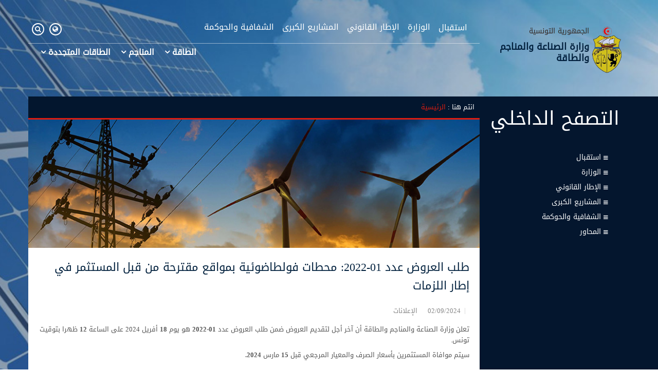

--- FILE ---
content_type: text/html;charset=utf-8
request_url: https://www.energiemines.gov.tn/ar/tc/%D8%A7%D9%84%D8%A3%D8%AE%D8%A8%D8%A7%D8%B1/news/%D8%B7%D9%84%D8%A8-%D8%A7%D9%84%D8%B9%D8%B1%D9%88%D8%B6-%D8%B9%D8%AF%D8%AF-01-2022-%D9%85%D8%AD%D8%B7%D8%A7%D8%AA-%D9%81%D9%88%D9%84%D8%B7%D8%A7%D8%B6%D9%88%D8%A6%D9%8A%D8%A9-%D8%A8%D9%85%D9%88%D8%A7%D9%82%D8%B9-%D9%85%D9%82%D8%AA%D8%B1%D8%AD%D8%A9-%D9%85%D9%86-%D9%82%D8%A8%D9%84-%D8%A7%D9%84%D9%85%D8%B3%D8%AA%D8%AB%D9%85%D8%B1-%D9%81%D9%8A-%D8%A5%D8%B7%D8%A7%D8%B1-%D8%A7%D9%84%D9%84%D8%B2%D9%85%D8%A7%D8%AA/?tx_news_pi1%5Bcontroller%5D=News&tx_news_pi1%5Baction%5D=detail&cHash=8df9319e6b5c751f54735e4871c4b554
body_size: 89395
content:
<!DOCTYPE html
    PUBLIC "-//W3C//DTD XHTML 1.0 Strict//EN"
    "http://www.w3.org/TR/xhtml1/DTD/xhtml1-strict.dtd">
<html xml:lang="ar" lang="ar" xmlns="http://www.w3.org/1999/xhtml">
<head>

<meta http-equiv="Content-Type" content="text/html; charset=utf-8" />
<!-- 
	This website is powered by TYPO3 - inspiring people to share!
	TYPO3 is a free open source Content Management Framework initially created by Kasper Skaarhoj and licensed under GNU/GPL.
	TYPO3 is copyright 1998-2018 of Kasper Skaarhoj. Extensions are copyright of their respective owners.
	Information and contribution at https://typo3.org/
-->

<base href="/" />


<meta property="og:title" content="طلب العروض عدد 01-2022: محطات فولطاضوئية بمواقع مقترحة من قبل المستثمر في إطار اللزمات" />
<meta property="og:type" content="article" />
<meta property="og:url" content="http://www.energiemines.gov.tn/ar/tc/%D8%A7%D9%84%D8%A3%D8%AE%D8%A8%D8%A7%D8%B1/news/%D8%B7%D9%84%D8%A8-%D8%A7%D9%84%D8%B9%D8%B1%D9%88%D8%B6-%D8%B9%D8%AF%D8%AF-01-2022-%D9%85%D8%AD%D8%B7%D8%A7%D8%AA-%D9%81%D9%88%D9%84%D8%B7%D8%A7%D8%B6%D9%88%D8%A6%D9%8A%D8%A9-%D8%A8%D9%85%D9%88%D8%A7%D9%82%D8%B9-%D9%85%D9%82%D8%AA%D8%B1%D8%AD%D8%A9-%D9%85%D9%86-%D9%82%D8%A8%D9%84-%D8%A7%D9%84%D9%85%D8%B3%D8%AA%D8%AB%D9%85%D8%B1-%D9%81%D9%8A-%D8%A5%D8%B7%D8%A7%D8%B1-%D8%A7%D9%84%D9%84%D8%B2%D9%85%D8%A7%D8%AA/?tx_news_pi1%5Bcontroller%5D=News&amp;tx_news_pi1%5Baction%5D=detail&amp;cHash=8df9319e6b5c751f54735e4871c4b554" />
<meta name="generator" content="TYPO3 CMS" />
<meta name="DESCRIPTION" content="???" />
<meta name="KEYWORDS" content="???" />
<meta name="LANGUAGE" content="ar" />


<link rel="stylesheet" type="text/css" href="typo3conf/ext/news/Resources/Public/Css/news-basic.css?1726752490" media="all" />
<link rel="stylesheet" type="text/css" href="typo3conf/ext/tp3_social/Resources/Public/Css/style01/style.css?1727347283" media="all" />
<link rel="stylesheet" type="text/css" href="typo3temp/Assets/e14c8df4fa.css?1727264815" media="all" />
<link rel="stylesheet" type="text/css" href="typo3conf/ext/drc_slick_carousel/Resources/Public/css/slick.css?1536755458" media="all" />
<link rel="stylesheet" type="text/css" href="typo3conf/ext/drc_slick_carousel/Resources/Public/css/slick-theme.css?1536755458" media="all" />
<link rel="stylesheet" type="text/css" href="typo3conf/ext/drc_slick_carousel/Resources/Public/css/slider.css?1536755458" media="all" />
<link rel="stylesheet" type="text/css" href="typo3conf/ext/slickcarousel/Resources/Public/Css/slick.min.css?1536755525" media="all" />
<link rel="stylesheet" type="text/css" href="typo3conf/ext/upload_example/Resources/Public/Css/style.css?1590593419" media="all" />



<script src="https://ajax.googleapis.com/ajax/libs/jquery/1.11.3/jquery.min.js" type="text/javascript"></script>
<script src="typo3conf/ext/upload_example/Resources/Public/JS/datepicker.js?1590593419" type="text/javascript"></script>
<script src="typo3temp/Assets/dd82474708.js?1603463315" type="text/javascript"></script>


<title>وزارة الطاقة والمناجم والطاقات المتجددة :&nbsp;الأخبار</title>    <meta name="viewport" content="width=device-width, user-scalable=yes" />
    <link href="fileadmin/templates2/src/1.normalize.css" rel="stylesheet" media="all" type="text/css"/>
    <link href="fileadmin/templates2/src/2.responsive.css" rel="stylesheet" media="all" type="text/css"/>
    <link href="fileadmin/templates2/src/3.screen.css" rel="stylesheet" media="all" type="text/css"/>
    <link href="fileadmin/templates2/src/4.rtl.css" rel="stylesheet" media="all" type="text/css"/>
    <link href="fileadmin/templates2/src/5.print.css"  rel="stylesheet" media="print" type="text/css"/>
    <link href="fileadmin/templates2/src/6.updates.css"  rel="stylesheet" media="all" type="text/css"/><link rel="alternate" type="application/rss+xml" title="RSS-Feed" href="index.php?id=139&type=100" />

<script type="text/javascript" src="https://cdnjs.cloudflare.com/ajax/libs/jquery/3.0.0/jquery.min.js"></script>
<link type="text/css" href="fileadmin/templates2/js/modal.css" media="screen, tv, projection" rel="stylesheet">
<script type="text/javascript" src="fileadmin/templates2/js/modal.js"></script>

<script type="text/javascript" src="https://code.jquery.com/jquery-1.7.2.min.js"></script>

<link type="text/css" href="fileadmin/templates2/src/menu.css" media="screen, tv, projection" rel="stylesheet">
<script type="text/javascript" src="fileadmin/templates2/src/menu.js"></script>

<!--[if lte IE 6]>
<link rel="stylesheet" media="print" type="text/css" href="/fileadmin/templates2/ie6-print.css" />
<link type="text/css" href="/fileadmin/templates2/css/menuAdx-ie6.css" media="screen, tv, projection" rel="stylesheet">
<script type="text/javascript" src="/fileadmin/templates2/js/menuAdx.js"></script>
<![endif]-->
<!--[if lt IE 7]>
<script defer type="text/javascript" src="/fileadmin/templates2/pngfix.js"></script>
<![endif]-->
<!--[if lt IE 9]>
<script src="/fileadmin/templates2/js/css3-mediaqueries.js"></script>
<![endif]-->
<!--[if lte IE 8]>
<script src="/fileadmin/templates2/js/html5.js"></script>
<![endif]-->
<link  href="/fileadmin/templates2/src/dbpascarousel.css" rel="stylesheet" media="print" type="text/css" />
<script src="/fileadmin/templates2/src/dbpascarousel.js"></script><link rel="stylesheet" href="https://maxcdn.bootstrapcdn.com/font-awesome/4.4.0/css/font-awesome.min.css">
<link href="https://fonts.googleapis.com/css?family=Fira+Sans:300,400,500" rel="stylesheet">
<link href="https://fonts.googleapis.com/css?family=Roboto:300,400,500,700" rel="stylesheet"><!-- Global site tag (gtag.js) - Google Analytics -->
<script async src="https://www.googletagmanager.com/gtag/js?id=UA-170616603-1"></script>
<script>
window.dataLayer = window.dataLayer || [];
function gtag(){dataLayer.push(arguments);}
gtag('js', new Date());
gtag('config', 'UA-170616603-1');
</script>
</head>
<body id="page-5">

<div class="ful-width wd-header  ltr">
  <div class="row">
    <div class="col norM-03 tabL-10 "><div class="cnt"><div id="wd-logo"><a id="c343"></a><a id="c1"></a><div id="elm-1" class="elm "><p class="bodytext">&nbsp;</p>
<p class="bodytext">&nbsp;</p>
<p class="bodytext"><img lang="undefined" src="fileadmin/user_upload/logo.png" alt="" data-htmlarea-file-uid="107" style="" /></p>
<h1><strong>الجمهورية التونسية</strong>وزارة الصناعة والمناجم والطاقة&nbsp;</h1>
<p class="bodytext">&nbsp;</p>
<p class="bodytext">&nbsp;</p></div></div></div></div>
    <div class="col norM-01 tabL-02 norM-RT"><div class="cnt"><div id="wd-search"><div class="elm"><div id="searchform" class="modal"><form action="ar/tc/%D8%A8%D8%AD%D8%AB/" method="post" name="tx_indexedsearch" onsubmit="if($('#tx-indexedsearch-searchbox-sword').val()==''){return false;}"><input type="hidden" name="tx_indexedsearch[_sections]" value="0" />  <fieldset>
    <legend>جذاذة البحث</legend>
    <div class="tx-indexedsearch-form">
      <label for="tx-indexedsearch-searchbox-sword">الكلمات المفاتيح :</label>
      <input type="text" name="tx_indexedsearch[sword]" value="" placeholder="ابحث عن" id="tx-indexedsearch-searchbox-sword" class="tx-indexedsearch-searchbox-sword sword" />
    </div>
    <div class="tx-indexedsearch-search-submit">
      <input type="submit" name="tx_indexedsearch[submit_button]" value="&#xf002" title="أرسل" id="tx-indexedsearch-searchbox-button-submit" class="fa tx-indexedsearch-searchbox-button submit" />
    </div>
  </fieldset></form></div><a href="#searchform" id="searchlink" rel="modal:open"><i class="fa fa-search" aria-hidden="true"></i></a></div></div><div id="wd-lng"><ul class="wd-lng-sel lng-3"><li class="lat"><a href="fr/tc/actualites/news/%D8%B7%D9%84%D8%A8-%D8%A7%D9%84%D8%B9%D8%B1%D9%88%D8%B6-%D8%B9%D8%AF%D8%AF-01-2022-%D9%85%D8%AD%D8%B7%D8%A7%D8%AA-%D9%81%D9%88%D9%84%D8%B7%D8%A7%D8%B6%D9%88%D8%A6%D9%8A%D8%A9-%D8%A8%D9%85%D9%88%D8%A7%D9%82%D8%B9-%D9%85%D9%82%D8%AA%D8%B1%D8%AD%D8%A9-%D9%85%D9%86-%D9%82%D8%A8%D9%84-%D8%A7%D9%84%D9%85%D8%B3%D8%AA%D8%AB%D9%85%D8%B1-%D9%81%D9%8A-%D8%A5%D8%B7%D8%A7%D8%B1-%D8%A7%D9%84%D9%84%D8%B2%D9%85%D8%A7%D8%AA/?tx_news_pi1%5Bcontroller%5D=News&amp;tx_news_pi1%5Baction%5D=detail&amp;cHash=8df9319e6b5c751f54735e4871c4b554" title="Version française" hreflang="fr-FR">Français</a></li><li class="dis lat"><span title="No translation available for this page">English</span></li><li class="act arb"><a href="ar/tc/%D8%A7%D9%84%D8%A3%D8%AE%D8%A8%D8%A7%D8%B1/news/%D8%B7%D9%84%D8%A8-%D8%A7%D9%84%D8%B9%D8%B1%D9%88%D8%B6-%D8%B9%D8%AF%D8%AF-01-2022-%D9%85%D8%AD%D8%B7%D8%A7%D8%AA-%D9%81%D9%88%D9%84%D8%B7%D8%A7%D8%B6%D9%88%D8%A6%D9%8A%D8%A9-%D8%A8%D9%85%D9%88%D8%A7%D9%82%D8%B9-%D9%85%D9%82%D8%AA%D8%B1%D8%AD%D8%A9-%D9%85%D9%86-%D9%82%D8%A8%D9%84-%D8%A7%D9%84%D9%85%D8%B3%D8%AA%D8%AB%D9%85%D8%B1-%D9%81%D9%8A-%D8%A5%D8%B7%D8%A7%D8%B1-%D8%A7%D9%84%D9%84%D8%B2%D9%85%D8%A7%D8%AA/?tx_news_pi1%5Bcontroller%5D=News&amp;tx_news_pi1%5Baction%5D=detail&amp;cHash=8df9319e6b5c751f54735e4871c4b554" title="النسخة عربية" hreflang="ar-TN">عربي</a></li></ul></div></div></div>
    <div class="col norM-08 tabL-00 mobL-00 nav-bar"><div class="cnt"><div class="cssmenu0"><ul class="cssmenu"><li class="page-2"><a href="ar/%D8%A7%D8%B3%D8%AA%D9%82%D8%A8%D8%A7%D9%84/">استقبال<span></span></a></li><li class="page-184"><a href="ar/%D8%A7%D9%84%D9%88%D8%B2%D8%A7%D8%B1%D8%A9/">الوزارة<span></span></a><ul><li class="page-201"><a href="ar/%D8%A7%D9%84%D9%88%D8%B2%D8%A7%D8%B1%D8%A9/%D9%83%D9%84%D9%85%D8%A9-%D8%AA%D8%B1%D8%AD%D9%8A%D8%A8/">كلمة ترحيب<span></span></a></li><li class="page-203"><a href="ar/%D8%A7%D9%84%D9%88%D8%B2%D8%A7%D8%B1%D8%A9/%D8%A7%D9%84%D8%B1%D8%A4%D9%89-%D9%88%D8%A7%D9%84%D8%A3%D9%87%D8%AF%D8%A7%D9%81/">الرؤى والأهداف<span></span></a></li><li class="page-204"><a href="ar/%D8%A7%D9%84%D9%88%D8%B2%D8%A7%D8%B1%D8%A9/%D8%A7%D9%84%D9%85%D9%87%D8%A7%D9%85/">المهام<span></span></a></li><li class="page-208"><a href="ar/%D8%A7%D9%84%D9%88%D8%B2%D8%A7%D8%B1%D8%A9/%D8%A7%D9%84%D9%87%D9%8A%D9%83%D9%84-%D8%A7%D9%84%D8%AA%D9%86%D8%B8%D9%8A%D9%85%D9%8A/">الهيكل التنظيمي<span></span></a></li><li class="page-209"><a href="ar/%D8%A7%D9%84%D9%88%D8%B2%D8%A7%D8%B1%D8%A9/%D8%A7%D9%84%D9%85%D8%A4%D8%B3%D8%B3%D8%A7%D8%AA-%D8%AA%D8%AD%D8%AA-%D8%A7%D9%84%D8%A7%D8%B4%D8%B1%D8%A7%D9%81/">المؤسسات تحت الاشراف<span></span></a></li><li class="page-358"><a href="ar/%D8%A7%D9%84%D9%88%D8%B2%D8%A7%D8%B1%D8%A9/%D9%85%D9%8A%D8%B2%D8%A7%D9%86%D9%8A%D8%A9-%D8%A7%D9%84%D9%88%D8%B2%D8%A7%D8%B1%D8%A9/">ميزانية الوزارة<span></span></a></li><li class="page-212"><a href="ar/%D8%A7%D9%84%D9%88%D8%B2%D8%A7%D8%B1%D8%A9/%D8%A7%D9%84%D8%AA%D8%B9%D8%A7%D9%88%D9%86-%D8%A7%D9%84%D8%AF%D9%88%D9%84%D9%8A/">التعاون الدولي<span></span></a></li></ul></li><li class="page-185"><a href="ar/%D8%A7%D9%84%D8%A5%D8%B7%D8%A7%D8%B1-%D8%A7%D9%84%D9%82%D8%A7%D9%86%D9%88%D9%86%D9%8A/">الإطار القانوني<span></span></a></li><li class="page-186"><a href="ar/%D8%A7%D9%84%D9%85%D8%B4%D8%A7%D8%B1%D9%8A%D8%B9-%D8%A7%D9%84%D9%83%D8%A8%D8%B1%D9%89/">المشاريع الكبرى<span></span></a></li><li class="page-187"><a href="ar/%D8%A7%D9%84%D8%B4%D9%81%D8%A7%D9%81%D9%8A%D8%A9-%D9%88%D8%A7%D9%84%D8%AD%D9%88%D9%83%D9%85%D8%A9/">الشفافية والحوكمة<span></span></a><ul><li class="page-211"><a href="ar/%D8%A7%D9%84%D8%B4%D9%81%D8%A7%D9%81%D9%8A%D8%A9-%D9%88%D8%A7%D9%84%D8%AD%D9%88%D9%83%D9%85%D8%A9/%D8%B4%D8%A8%D9%83%D8%A9-%D8%A7%D9%84%D8%AD%D9%88%D9%83%D9%85%D8%A9/">شبكة الحوكمة<span></span></a></li><li class="page-313"><a href="ar/%D8%A7%D9%84%D8%B4%D9%81%D8%A7%D9%81%D9%8A%D8%A9-%D9%88%D8%A7%D9%84%D8%AD%D9%88%D9%83%D9%85%D8%A9/%D9%85%D9%83%D8%A7%D9%81%D8%AD%D8%A9-%D8%A7%D9%84%D9%81%D8%B3%D8%A7%D8%AF/">مكافحة الفساد<span></span></a></li><li class="page-311"><a href="ar/%D8%A7%D9%84%D8%B4%D9%81%D8%A7%D9%81%D9%8A%D8%A9-%D9%88%D8%A7%D9%84%D8%AD%D9%88%D9%83%D9%85%D8%A9/%D8%A7%D9%84%D8%AA%D8%B5%D8%B1%D9%81-%D9%81%D9%8A-%D8%A7%D9%84%D9%85%D9%8A%D8%B2%D8%A7%D9%86%D9%8A%D8%A9-%D8%AD%D8%B3%D8%A8-%D8%A7%D9%84%D8%A3%D9%87%D8%AF%D8%A7%D9%81/">التصرف في الميزانية حسب الأهداف<span></span></a></li><li class="page-316"><a href="ar/%D8%A7%D9%84%D8%B4%D9%81%D8%A7%D9%81%D9%8A%D8%A9-%D9%88%D8%A7%D9%84%D8%AD%D9%88%D9%83%D9%85%D8%A9/%D8%A7%D9%84%D8%B4%D8%B1%D8%A7%D9%83%D8%A9-%D9%85%D8%B9-%D8%A7%D9%84%D9%85%D8%AC%D8%AA%D9%85%D8%B9-%D8%A7%D9%84%D9%85%D8%AF%D9%86%D9%8A/">الشراكة مع المجتمع المدني<span></span></a></li><li class="page-250"><a href="ar/%D8%A7%D9%84%D8%B4%D9%81%D8%A7%D9%81%D9%8A%D8%A9-%D9%88%D8%A7%D9%84%D8%AD%D9%88%D9%83%D9%85%D8%A9/%D8%A7%D9%84%D8%B5%D8%AD%D8%A9-%D9%88%D8%A7%D9%84%D8%B3%D9%84%D8%A7%D9%85%D8%A9-%D9%88%D8%A7%D9%84%D8%A8%D9%8A%D8%A6%D8%A9/">الصحة والسلامة والبيئة<span></span></a></li><li class="page-312"><a href="ar/%D8%A7%D9%84%D8%B4%D9%81%D8%A7%D9%81%D9%8A%D8%A9-%D9%88%D8%A7%D9%84%D8%AD%D9%88%D9%83%D9%85%D8%A9/%D8%A7%D9%84%D8%AA%D9%86%D9%85%D9%8A%D8%A9-%D8%A7%D9%84%D9%85%D8%B3%D8%AA%D8%AF%D8%A7%D9%85%D8%A9/">التنمية المستدامة<span></span></a></li><li class="page-317"><a href="ar/%D8%A7%D9%84%D8%B4%D9%81%D8%A7%D9%81%D9%8A%D8%A9-%D9%88%D8%A7%D9%84%D8%AD%D9%88%D9%83%D9%85%D8%A9/%D8%A7%D9%84%D9%86%D9%81%D8%A7%D8%B0-%D9%84%D9%84%D9%85%D8%B9%D9%84%D9%88%D9%85%D8%A9/">النفاذ للمعلومة<span></span></a><ul><li class="page-406"><a href="ar/%D8%A7%D9%84%D8%B4%D9%81%D8%A7%D9%81%D9%8A%D8%A9-%D9%88%D8%A7%D9%84%D8%AD%D9%88%D9%83%D9%85%D8%A9/%D8%A7%D9%84%D9%86%D9%81%D8%A7%D8%B0-%D9%84%D9%84%D9%85%D8%B9%D9%84%D9%88%D9%85%D8%A9/%D8%A7%D9%84%D8%A7%D8%B3%D8%A6%D9%84%D8%A9-%D8%A7%D9%84%D9%83%D8%AA%D8%A7%D8%A8%D9%8A%D8%A9-%D9%84%D9%84%D8%B3%D8%A7%D8%AF%D8%A9-%D8%A7%D9%84%D9%86%D9%88%D8%A7%D8%A8-%D9%88%D8%A5%D8%AC%D8%A7%D8%A8%D8%A9-%D8%A7%D9%84%D9%88%D8%B2%D8%A7%D8%B1%D8%A9/">الاسئلة الكتابية للسادة النواب وإجابة الوزارة<span></span></a></li><li class="page-382"><a href="ar/%D8%A7%D9%84%D8%B4%D9%81%D8%A7%D9%81%D9%8A%D8%A9-%D9%88%D8%A7%D9%84%D8%AD%D9%88%D9%83%D9%85%D8%A9/%D8%A7%D9%84%D9%86%D9%81%D8%A7%D8%B0-%D9%84%D9%84%D9%85%D8%B9%D9%84%D9%88%D9%85%D8%A9/%D8%A8%D9%88%D8%A7%D8%A8%D8%A7%D8%AA-%D8%A7%D9%84%D8%A8%D9%8A%D8%A7%D9%86%D8%A7%D8%AA-%D8%A7%D9%84%D9%85%D9%81%D8%AA%D9%88%D8%AD%D8%A9/">بوابات البيانات المفتوحة<span></span></a></li></ul></li></ul></li></ul></div></div></div>
    <div class="col norM-09 norM-RT tabL-00 main-nav-top"></div>
    <div class="col norM-07 tabL-00 mobL-00 norM-RT"><div class="cnt"><div class="megamenu0"><ul class="megamenu"><li class="page-190"><a href="ar/%D8%A7%D9%84%D9%85%D8%AD%D8%A7%D9%88%D8%B1/%D8%A7%D9%84%D8%B7%D8%A7%D9%82%D8%A9/">الطاقة<span></span></a><ul class="megamenu2"><li class="page-217"><a href="ar/%D8%A7%D9%84%D9%85%D8%AD%D8%A7%D9%88%D8%B1/%D8%A7%D9%84%D8%B7%D8%A7%D9%82%D8%A9/%D8%A7%D9%84%D9%85%D8%AD%D8%B1%D9%88%D9%82%D8%A7%D8%AA/">المحروقات<span></span></a><ul class="megamenu3"><li class="page-359"><a href="ar/%D8%A7%D9%84%D9%85%D8%AD%D8%A7%D9%88%D8%B1/%D8%A7%D9%84%D8%B7%D8%A7%D9%82%D8%A9/%D8%A7%D9%84%D9%85%D8%AD%D8%B1%D9%88%D9%82%D8%A7%D8%AA/%D8%A7%D9%84%D9%85%D9%84%D9%83-%D8%A7%D9%84%D9%85%D9%86%D8%AC%D9%85%D9%8A/">الملك المنجمي<span></span></a></li><li class="page-218"><a href="ar/%D8%A7%D9%84%D9%85%D8%AD%D8%A7%D9%88%D8%B1/%D8%A7%D9%84%D8%B7%D8%A7%D9%82%D8%A9/%D8%A7%D9%84%D9%85%D8%AD%D8%B1%D9%88%D9%82%D8%A7%D8%AA/%D8%A7%D9%84%D8%A7%D8%B3%D8%AA%D9%83%D8%B4%D8%A7%D9%81-%D9%88%D8%A7%D9%84%D8%A8%D8%AD%D8%AB-%D9%88%D8%A7%D9%86%D8%AA%D8%A7%D8%AC-%D8%A7%D9%84%D9%85%D8%AD%D8%B1%D9%88%D9%82%D8%A7%D8%AA/">الاستكشاف والبحث وانتاج المحروقات<span></span></a></li><li class="page-387"><a href="ar/%D8%A7%D9%84%D9%85%D8%AD%D8%A7%D9%88%D8%B1/%D8%A7%D9%84%D8%B7%D8%A7%D9%82%D8%A9/%D8%A7%D9%84%D9%85%D8%AD%D8%B1%D9%88%D9%82%D8%A7%D8%AA/%D8%A3%D8%B1%D8%A7%D8%A1-%D9%88%D8%AA%D9%88%D8%B5%D9%8A%D8%A7%D8%AA-%D8%A7%D9%84%D9%84%D8%AC%D9%86%D8%A9-%D8%A7%D9%84%D8%A7%D8%B3%D8%AA%D8%B4%D8%A7%D8%B1%D9%8A%D8%A9-%D9%84%D9%84%D9%85%D8%AD%D8%B1%D9%88%D9%82%D8%A7%D8%AA/">أراء وتوصيات اللجنة الاستشارية للمحروقات<span></span></a></li><li class="page-219"><a href="ar/%D8%A7%D9%84%D9%85%D8%AD%D8%A7%D9%88%D8%B1/%D8%A7%D9%84%D8%B7%D8%A7%D9%82%D8%A9/%D8%A7%D9%84%D9%85%D8%AD%D8%B1%D9%88%D9%82%D8%A7%D8%AA/%D9%85%D8%B4%D8%A7%D8%B1%D9%8A%D8%B9-%D8%A7%D9%84%D8%AA%D8%B7%D9%88%D9%8A%D8%B1/">مشاريع التطوير<span></span></a></li><li class="page-386"><a href="ar/%D8%A7%D9%84%D9%85%D8%AD%D8%A7%D9%88%D8%B1/%D8%A7%D9%84%D8%B7%D8%A7%D9%82%D8%A9/%D8%A7%D9%84%D9%85%D8%AD%D8%B1%D9%88%D9%82%D8%A7%D8%AA/%D8%A7%D9%84%D8%A5%D8%B7%D8%A7%D8%B1-%D8%A7%D9%84%D9%82%D8%A7%D9%86%D9%88%D9%86%D9%8A/">الإطار القانوني<span></span></a></li><li class="page-220"><a href="ar/%D8%A7%D9%84%D9%85%D8%AD%D8%A7%D9%88%D8%B1/%D8%A7%D9%84%D8%B7%D8%A7%D9%82%D8%A9/%D8%A7%D9%84%D9%85%D8%AD%D8%B1%D9%88%D9%82%D8%A7%D8%AA/%D8%AA%D9%83%D8%B1%D9%8A%D8%B1-%D9%86%D9%82%D9%84-%D8%AA%D8%AE%D8%B2%D9%8A%D9%86-%D9%88%D8%AA%D9%88%D8%B2%D9%8A%D8%B9-%D8%A7%D9%84%D9%86%D9%81%D8%B7/">تكرير نقل تخزين وتوزيع النفط<span></span></a></li><li class="page-418"><a href="ar/%D8%A7%D9%84%D9%85%D8%AD%D8%A7%D9%88%D8%B1/%D8%A7%D9%84%D8%B7%D8%A7%D9%82%D8%A9/%D8%A7%D9%84%D9%85%D8%AD%D8%B1%D9%88%D9%82%D8%A7%D8%AA/%D8%A3%D8%B3%D8%B9%D8%A7%D8%B1-%D9%88%D9%87%D9%88%D8%A7%D9%85%D8%B4-%D8%A7%D9%84%D9%85%D9%88%D8%A7%D8%AF-%D8%A7%D9%84%D8%A8%D8%AA%D8%B1%D9%88%D9%84%D9%8A%D8%A9/">أسعار وهوامش المواد البترولية<span></span></a></li></ul></li><li class="page-222"><a href="ar/%D8%A7%D9%84%D9%85%D8%AD%D8%A7%D9%88%D8%B1/%D8%A7%D9%84%D8%B7%D8%A7%D9%82%D8%A9/%D8%A7%D9%84%D9%83%D9%87%D8%B1%D8%A8%D8%A7%D8%A1-%D9%88%D8%A7%D9%84%D8%BA%D8%A7%D8%B2/">الكهرباء والغاز<span></span></a><ul class="megamenu3"><li class="page-223"><a href="ar/%D8%A7%D9%84%D9%85%D8%AD%D8%A7%D9%88%D8%B1/%D8%A7%D9%84%D8%B7%D8%A7%D9%82%D8%A9/%D8%A7%D9%84%D9%83%D9%87%D8%B1%D8%A8%D8%A7%D8%A1-%D9%88%D8%A7%D9%84%D8%BA%D8%A7%D8%B2/%D8%A7%D9%84%D9%83%D9%87%D8%B1%D8%A8%D8%A7%D8%A1/">الكهرباء<span></span></a></li><li class="page-224"><a href="ar/%D8%A7%D9%84%D9%85%D8%AD%D8%A7%D9%88%D8%B1/%D8%A7%D9%84%D8%B7%D8%A7%D9%82%D8%A9/%D8%A7%D9%84%D9%83%D9%87%D8%B1%D8%A8%D8%A7%D8%A1-%D9%88%D8%A7%D9%84%D8%BA%D8%A7%D8%B2/%D8%A7%D9%84%D8%BA%D8%A7%D8%B2/">الغاز<span></span></a></li></ul></li><li class="page-225"><a href="ar/%D8%A7%D9%84%D9%85%D8%AD%D8%A7%D9%88%D8%B1/%D8%A7%D9%84%D8%B7%D8%A7%D9%82%D8%A9/%D9%83%D9%81%D8%A7%D8%A1%D8%A9-%D8%A7%D9%84%D8%B7%D8%A7%D9%82%D8%A9/">كفاءة الطاقة<span></span></a><ul class="megamenu3"><li class="page-226"><a href="ar/%D8%A7%D9%84%D9%85%D8%AD%D8%A7%D9%88%D8%B1/%D8%A7%D9%84%D8%B7%D8%A7%D9%82%D8%A9/%D9%83%D9%81%D8%A7%D8%A1%D8%A9-%D8%A7%D9%84%D8%B7%D8%A7%D9%82%D8%A9/%D8%A7%D9%84%D8%A7%D8%B3%D8%AA%D8%B1%D8%A7%D8%AA%D9%8A%D8%AC%D9%8A%D8%A9-%D8%A7%D9%84%D8%A3%D9%87%D8%AF%D8%A7%D9%81-%D9%88%D8%A7%D9%84%D8%AA%D9%88%D8%AC%D9%87%D8%A7%D8%AA/">الاستراتيجية ,الأهداف والتوجهات<span></span></a></li><li class="page-227"><a href="ar/%D8%A7%D9%84%D9%85%D8%AD%D8%A7%D9%88%D8%B1/%D8%A7%D9%84%D8%B7%D8%A7%D9%82%D8%A9/%D9%83%D9%81%D8%A7%D8%A1%D8%A9-%D8%A7%D9%84%D8%B7%D8%A7%D9%82%D8%A9/%EF%BA%BC%EF%BB%A8%EF%BA%A9%EF%BB%AD%EF%BB%95-%EF%BA%8D%EF%BB%B9%EF%BB%A8%EF%BA%98%EF%BB%98%EF%BA%8E%D9%84-%EF%BA%8D%EF%BB%9F%EF%BB%81%EF%BA%8E%EF%BB%97%EF%BB%B2/">ﺼﻨﺩﻭﻕ ﺍﻹﻨﺘﻘﺎل ﺍﻟﻁﺎﻗﻲ<span></span></a></li><li class="page-361"><a href="ar/%D8%A7%D9%84%D9%85%D8%AD%D8%A7%D9%88%D8%B1/%D8%A7%D9%84%D8%B7%D8%A7%D9%82%D8%A9/%D9%83%D9%81%D8%A7%D8%A1%D8%A9-%D8%A7%D9%84%D8%B7%D8%A7%D9%82%D8%A9/%D8%A7%D9%84%D9%85%D8%B4%D8%A7%D8%B1%D9%8A%D8%B9-%D9%88%D8%A7%D9%84%D8%A8%D8%B1%D8%A7%D9%85%D8%AC/">المشاريع والبرامج<span></span></a></li><li class="page-362"><a href="ar/%D8%A7%D9%84%D9%85%D8%AD%D8%A7%D9%88%D8%B1/%D8%A7%D9%84%D8%B7%D8%A7%D9%82%D8%A9/%D9%83%D9%81%D8%A7%D8%A1%D8%A9-%D8%A7%D9%84%D8%B7%D8%A7%D9%82%D8%A9/%D8%A7%D9%84%D9%85%D8%A4%D8%B4%D8%B1%D8%A7%D8%AA-%D8%A7%D9%84%D8%B1%D8%A6%D9%8A%D8%B3%D9%8A%D8%A9/">المؤشرات الرئيسية<span></span></a></li><li class="page-363"><a href="ar/%D8%A7%D9%84%D9%85%D8%AD%D8%A7%D9%88%D8%B1/%D8%A7%D9%84%D8%B7%D8%A7%D9%82%D8%A9/%D9%83%D9%81%D8%A7%D8%A1%D8%A9-%D8%A7%D9%84%D8%B7%D8%A7%D9%82%D8%A9/%D9%86%D8%B4%D8%B1%D9%8A%D8%A7%D8%AA/">نشريات<span></span></a></li><li class="page-228"><a href="ar/%D8%A7%D9%84%D9%85%D8%AD%D8%A7%D9%88%D8%B1/%D8%A7%D9%84%D8%B7%D8%A7%D9%82%D8%A9/%D9%83%D9%81%D8%A7%D8%A1%D8%A9-%D8%A7%D9%84%D8%B7%D8%A7%D9%82%D8%A9/%D8%A7%D9%84%D8%A7%D8%B7%D8%A7%D8%B1-%D8%A7%D9%84%D9%82%D8%A7%D9%86%D9%88%D9%86%D9%8A/">الاطار القانوني<span></span></a></li></ul></li></ul></li><li class="page-191"><a href="ar/%D8%A7%D9%84%D9%85%D8%AD%D8%A7%D9%88%D8%B1/%D8%A7%D9%84%D9%85%D9%86%D8%A7%D8%AC%D9%85/">المناجم<span></span></a><ul class="megamenu2"><li class="page-236"><a href="ar/%D8%A7%D9%84%D9%85%D8%AD%D8%A7%D9%88%D8%B1/%D8%A7%D9%84%D9%85%D9%86%D8%A7%D8%AC%D9%85/%D8%A7%D9%84%D8%B3%D9%86%D8%AF%D8%A7%D8%AA-%D8%A7%D9%84%D9%85%D9%86%D8%AC%D9%85%D9%8A%D8%A9/">السندات المنجمية<span></span></a><ul class="megamenu3"><li class="page-237"><a href="ar/%D8%A7%D9%84%D9%85%D8%AD%D8%A7%D9%88%D8%B1/%D8%A7%D9%84%D9%85%D9%86%D8%A7%D8%AC%D9%85/%D8%A7%D9%84%D8%B3%D9%86%D8%AF%D8%A7%D8%AA-%D8%A7%D9%84%D9%85%D9%86%D8%AC%D9%85%D9%8A%D8%A9/%D8%B1%D8%AE%D8%B5-%D8%A7%D9%84%D8%A8%D8%AD%D8%AB/">رخص البحث<span></span></a></li><li class="page-238"><a href="ar/%D8%A7%D9%84%D9%85%D8%AD%D8%A7%D9%88%D8%B1/%D8%A7%D9%84%D9%85%D9%86%D8%A7%D8%AC%D9%85/%D8%A7%D9%84%D8%B3%D9%86%D8%AF%D8%A7%D8%AA-%D8%A7%D9%84%D9%85%D9%86%D8%AC%D9%85%D9%8A%D8%A9/%D8%A7%D9%85%D8%AA%D9%8A%D8%A7%D8%B2%D8%A7%D8%AA-%D8%A7%D9%84%D8%A7%D8%B3%D8%AA%D8%BA%D9%84%D8%A7%D9%84/">امتيازات الاستغلال<span></span></a></li></ul></li><li class="page-239"><a href="ar/%D8%A7%D9%84%D9%85%D8%AD%D8%A7%D9%88%D8%B1/%D8%A7%D9%84%D9%85%D9%86%D8%A7%D8%AC%D9%85/%D8%AA%D8%B7%D9%88%D9%8A%D8%B1-%D8%A7%D9%84%D9%85%D9%88%D8%A7%D8%B1%D8%AF-%D8%A7%D9%84%D9%85%D9%86%D8%AC%D9%85%D9%8A%D8%A9/">تطوير الموارد المنجمية<span></span></a><ul class="megamenu3"><li class="page-240"><a href="ar/%D8%A7%D9%84%D9%85%D8%AD%D8%A7%D9%88%D8%B1/%D8%A7%D9%84%D9%85%D9%86%D8%A7%D8%AC%D9%85/%D8%AA%D8%B7%D9%88%D9%8A%D8%B1-%D8%A7%D9%84%D9%85%D9%88%D8%A7%D8%B1%D8%AF-%D8%A7%D9%84%D9%85%D9%86%D8%AC%D9%85%D9%8A%D8%A9/%D8%A7%D9%84%D9%85%D9%88%D8%A7%D8%AF-%D8%A7%D9%84%D9%85%D9%86%D8%AC%D9%85%D9%8A%D8%A9/">المواد المنجمية<span></span></a></li><li class="page-241"><a href="ar/%D8%A7%D9%84%D9%85%D8%AD%D8%A7%D9%88%D8%B1/%D8%A7%D9%84%D9%85%D9%86%D8%A7%D8%AC%D9%85/%D8%AA%D8%B7%D9%88%D9%8A%D8%B1-%D8%A7%D9%84%D9%85%D9%88%D8%A7%D8%B1%D8%AF-%D8%A7%D9%84%D9%85%D9%86%D8%AC%D9%85%D9%8A%D8%A9/%D8%A7%D9%84%D9%81%D8%B3%D9%81%D8%A7%D8%B7/">الفسفاط<span></span></a></li><li class="page-242"><a href="ar/%D8%A7%D9%84%D9%85%D8%AD%D8%A7%D9%88%D8%B1/%D8%A7%D9%84%D9%85%D9%86%D8%A7%D8%AC%D9%85/%D8%AA%D8%B7%D9%88%D9%8A%D8%B1-%D8%A7%D9%84%D9%85%D9%88%D8%A7%D8%B1%D8%AF-%D8%A7%D9%84%D9%85%D9%86%D8%AC%D9%85%D9%8A%D8%A9/%D8%AA%D8%AD%D9%88%D9%8A%D9%84-%D8%A7%D9%84%D9%81%D8%B3%D9%81%D8%A7%D8%B7/">تحويل الفسفاط<span></span></a></li></ul></li><li class="page-229"><a href="ar/%D8%A7%D9%84%D9%85%D8%AD%D8%A7%D9%88%D8%B1/%D8%A7%D9%84%D9%85%D9%86%D8%A7%D8%AC%D9%85/%D8%A7%D9%84%D8%A7%D8%B7%D8%A7%D8%B1-%D8%A7%D9%84%D9%82%D8%A7%D9%86%D9%88%D9%86%D9%8A/">الاطار القانوني<span></span></a></li></ul></li><li class="page-192"><a href="ar/%D8%A7%D9%84%D9%85%D8%AD%D8%A7%D9%88%D8%B1/%D8%A7%D9%84%D8%B7%D8%A7%D9%82%D8%A7%D8%AA-%D8%A7%D9%84%D9%85%D8%AA%D8%AC%D8%AF%D8%AF%D8%A9/">الطاقات المتجددة<span></span></a><ul class="megamenu2"><li class="page-249"><a href="ar/%F8%A7%F9%84%F9%85%F8%AD%F8%A7%F9%88%F8%B1/%F8%A7%F9%84%F8%B7%F8%A7%F9%82%F8%A7%F8%AA-%F8%A7%F9%84%F9%85%F8%AA%F8%AC%F8%AF%F8%AF%F8%A9/%F8%A7%F9%84%F8%A7%F8%B3%F8%AA%F8%B1%F8%A7%F8%AA%F9%8A%F8%AC%F9%8A%F8%A9-%F9%88%F8%A7%F9%84%F8%A3%F9%87%F8%AF%F8%A7%F9%81-%F9%88%F8%A7%F9%84%F8%AA%F9%88%F8%AC%F9%87%F8%A7%F8%AA/">الاستراتيجية والأهداف والتوجهات<span></span></a></li><li class="page-283"><a href="ar/%D8%A7%D9%84%D9%85%D8%AD%D8%A7%D9%88%D8%B1/%D8%A7%D9%84%D8%B7%D8%A7%D9%82%D8%A7%D8%AA-%D8%A7%D9%84%D9%85%D8%AA%D8%AC%D8%AF%D8%AF%D8%A9/%D8%A7%D9%84%D8%A7%D8%B9%D9%84%D8%A7%D9%86-%D8%A7%D9%84%D8%B3%D9%86%D9%88%D9%8A/">الاعلان السنوي<span></span></a></li><li class="page-288"><a href="ar/%D8%A7%D9%84%D9%85%D8%AD%D8%A7%D9%88%D8%B1/%D8%A7%D9%84%D8%B7%D8%A7%D9%82%D8%A7%D8%AA-%D8%A7%D9%84%D9%85%D8%AA%D8%AC%D8%AF%D8%AF%D8%A9/%D8%A7%D9%84%D9%85%D8%B4%D8%A7%D8%B1%D9%8A%D8%B9-%D9%88%D8%A7%D9%84%D8%A8%D8%B1%D8%A7%D9%85%D8%AC/">المشاريع والبرامج<span></span></a><ul class="megamenu3"><li class="page-373"><a href="ar/%D8%A7%D9%84%D9%85%D8%AD%D8%A7%D9%88%D8%B1/%D8%A7%D9%84%D8%B7%D8%A7%D9%82%D8%A7%D8%AA-%D8%A7%D9%84%D9%85%D8%AA%D8%AC%D8%AF%D8%AF%D8%A9/%D8%A7%D9%84%D9%85%D8%B4%D8%A7%D8%B1%D9%8A%D8%B9-%D9%88%D8%A7%D9%84%D8%A8%D8%B1%D8%A7%D9%85%D8%AC/%D9%86%D8%B8%D8%A7%D9%85-%D8%A7%D9%84%D9%84%D8%B2%D9%85%D8%A7%D8%AA/">نظام اللزمات<span></span></a></li><li class="page-374"><a href="ar/%D8%A7%D9%84%D9%85%D8%AD%D8%A7%D9%88%D8%B1/%D8%A7%D9%84%D8%B7%D8%A7%D9%82%D8%A7%D8%AA-%D8%A7%D9%84%D9%85%D8%AA%D8%AC%D8%AF%D8%AF%D8%A9/%D8%A7%D9%84%D9%85%D8%B4%D8%A7%D8%B1%D9%8A%D8%B9-%D9%88%D8%A7%D9%84%D8%A8%D8%B1%D8%A7%D9%85%D8%AC/%D9%86%D8%B8%D8%A7%D9%85-%D8%A7%D9%84%D8%AA%D8%B1%D8%A7%D8%AE%D9%8A%D8%B5/">نظام التراخيص<span></span></a></li><li class="page-375"><a href="ar/%D8%A7%D9%84%D9%85%D8%AD%D8%A7%D9%88%D8%B1/%D8%A7%D9%84%D8%B7%D8%A7%D9%82%D8%A7%D8%AA-%D8%A7%D9%84%D9%85%D8%AA%D8%AC%D8%AF%D8%AF%D8%A9/%D8%A7%D9%84%D9%85%D8%B4%D8%A7%D8%B1%D9%8A%D8%B9-%D9%88%D8%A7%D9%84%D8%A8%D8%B1%D8%A7%D9%85%D8%AC/%D9%86%D8%B8%D8%A7%D9%85-%D8%A7%D9%84%D8%A5%D9%86%D8%AA%D8%A7%D8%AC-%D8%A7%D9%84%D8%B0%D8%A7%D8%AA%D9%8A/">نظام الإنتاج الذاتي<span></span></a></li><li class="page-376"><a href="ar/%D8%A7%D9%84%D9%85%D8%AD%D8%A7%D9%88%D8%B1/%D8%A7%D9%84%D8%B7%D8%A7%D9%82%D8%A7%D8%AA-%D8%A7%D9%84%D9%85%D8%AA%D8%AC%D8%AF%D8%AF%D8%A9/%D8%A7%D9%84%D9%85%D8%B4%D8%A7%D8%B1%D9%8A%D8%B9-%D9%88%D8%A7%D9%84%D8%A8%D8%B1%D8%A7%D9%85%D8%AC/%D8%AA%D8%B3%D8%AE%D9%8A%D9%86-%D8%A7%D9%84%D9%85%D9%8A%D8%A7%D9%87-%D8%A8%D8%A7%D9%84%D8%B7%D8%A7%D9%82%D8%A9-%D8%A7%D9%84%D8%B4%D9%85%D8%B3%D9%8A%D8%A9/">تسخين المياه بالطاقة الشمسية<span></span></a></li><li class="page-377"><a href="ar/%D8%A7%D9%84%D9%85%D8%AD%D8%A7%D9%88%D8%B1/%D8%A7%D9%84%D8%B7%D8%A7%D9%82%D8%A7%D8%AA-%D8%A7%D9%84%D9%85%D8%AA%D8%AC%D8%AF%D8%AF%D8%A9/%D8%A7%D9%84%D9%85%D8%B4%D8%A7%D8%B1%D9%8A%D8%B9-%D9%88%D8%A7%D9%84%D8%A8%D8%B1%D8%A7%D9%85%D8%AC/%D9%85%D8%B4%D8%A7%D8%B1%D9%8A%D8%B9-%D8%A7%D9%84%D8%B4%D8%B1%D9%83%D8%A9-%D8%A7%D9%84%D8%AA%D9%88%D9%86%D8%B3%D9%8A%D8%A9-%D9%84%D9%84%D9%83%D9%87%D8%B1%D8%A8%D8%A7%D8%A1-%D9%88%D8%A7%D9%84%D8%BA%D8%A7%D8%B2/">مشاريع الشركة التونسية للكهرباء والغاز<span></span></a></li></ul></li><li class="page-371"><a href="ar/%D8%A7%D9%84%D9%85%D8%AD%D8%A7%D9%88%D8%B1/%D8%A7%D9%84%D8%B7%D8%A7%D9%82%D8%A7%D8%AA-%D8%A7%D9%84%D9%85%D8%AA%D8%AC%D8%AF%D8%AF%D8%A9/%D8%A7%D9%84%D9%85%D8%A4%D8%B4%D8%B1%D8%A7%D8%AA-%D8%A7%D9%84%D8%B1%D8%A6%D9%8A%D8%B3%D9%8A%D8%A9/" title="المؤشرات  الرئيسية">المؤشرات  الرئيسية<span></span></a></li><li class="page-372"><a href="ar/%D8%A7%D9%84%D9%85%D8%AD%D8%A7%D9%88%D8%B1/%D8%A7%D9%84%D8%B7%D8%A7%D9%82%D8%A7%D8%AA-%D8%A7%D9%84%D9%85%D8%AA%D8%AC%D8%AF%D8%AF%D8%A9/%D8%A7%D9%84%D9%86%D8%B4%D8%B1%D9%8A%D8%A7%D8%AA/">النشريات<span></span></a></li><li class="page-287"><a href="ar/%D8%A7%D9%84%D9%85%D8%AD%D8%A7%D9%88%D8%B1/%D8%A7%D9%84%D8%B7%D8%A7%D9%82%D8%A7%D8%AA-%D8%A7%D9%84%D9%85%D8%AA%D8%AC%D8%AF%D8%AF%D8%A9/%D8%A7%D9%84%D8%A5%D8%B7%D8%A7%D8%B1-%D8%A7%D9%84%D8%AA%D8%B4%D8%B1%D9%8A%D8%B9%D9%8A/">الإطار التشريعي<span></span></a></li></ul></li></ul></div></div></div>
    <div class="col norM-02 tabL-06 mobL-06 tabP-RT"><div class="cnt"></div></div>
    <div class="col norM-00 tabL-12 mobL-12 "><div class="cnt"><div id="cssmenu"><ul><li class="page-2"><a href="ar/%D8%A7%D8%B3%D8%AA%D9%82%D8%A8%D8%A7%D9%84/">استقبال<span></span></a></li><li class="page-184"><a href="ar/%D8%A7%D9%84%D9%88%D8%B2%D8%A7%D8%B1%D8%A9/">الوزارة<span></span></a><ul><li class="page-201"><a href="ar/%D8%A7%D9%84%D9%88%D8%B2%D8%A7%D8%B1%D8%A9/%D9%83%D9%84%D9%85%D8%A9-%D8%AA%D8%B1%D8%AD%D9%8A%D8%A8/">كلمة ترحيب<span></span></a></li><li class="page-203"><a href="ar/%D8%A7%D9%84%D9%88%D8%B2%D8%A7%D8%B1%D8%A9/%D8%A7%D9%84%D8%B1%D8%A4%D9%89-%D9%88%D8%A7%D9%84%D8%A3%D9%87%D8%AF%D8%A7%D9%81/">الرؤى والأهداف<span></span></a></li><li class="page-204"><a href="ar/%D8%A7%D9%84%D9%88%D8%B2%D8%A7%D8%B1%D8%A9/%D8%A7%D9%84%D9%85%D9%87%D8%A7%D9%85/">المهام<span></span></a></li><li class="page-208"><a href="ar/%D8%A7%D9%84%D9%88%D8%B2%D8%A7%D8%B1%D8%A9/%D8%A7%D9%84%D9%87%D9%8A%D9%83%D9%84-%D8%A7%D9%84%D8%AA%D9%86%D8%B8%D9%8A%D9%85%D9%8A/">الهيكل التنظيمي<span></span></a></li><li class="page-209"><a href="ar/%D8%A7%D9%84%D9%88%D8%B2%D8%A7%D8%B1%D8%A9/%D8%A7%D9%84%D9%85%D8%A4%D8%B3%D8%B3%D8%A7%D8%AA-%D8%AA%D8%AD%D8%AA-%D8%A7%D9%84%D8%A7%D8%B4%D8%B1%D8%A7%D9%81/">المؤسسات تحت الاشراف<span></span></a></li><li class="page-358"><a href="ar/%D8%A7%D9%84%D9%88%D8%B2%D8%A7%D8%B1%D8%A9/%D9%85%D9%8A%D8%B2%D8%A7%D9%86%D9%8A%D8%A9-%D8%A7%D9%84%D9%88%D8%B2%D8%A7%D8%B1%D8%A9/">ميزانية الوزارة<span></span></a></li><li class="page-212"><a href="ar/%D8%A7%D9%84%D9%88%D8%B2%D8%A7%D8%B1%D8%A9/%D8%A7%D9%84%D8%AA%D8%B9%D8%A7%D9%88%D9%86-%D8%A7%D9%84%D8%AF%D9%88%D9%84%D9%8A/">التعاون الدولي<span></span></a></li></ul></li><li class="page-185"><a href="ar/%D8%A7%D9%84%D8%A5%D8%B7%D8%A7%D8%B1-%D8%A7%D9%84%D9%82%D8%A7%D9%86%D9%88%D9%86%D9%8A/">الإطار القانوني<span></span></a></li><li class="page-186"><a href="ar/%D8%A7%D9%84%D9%85%D8%B4%D8%A7%D8%B1%D9%8A%D8%B9-%D8%A7%D9%84%D9%83%D8%A8%D8%B1%D9%89/">المشاريع الكبرى<span></span></a></li><li class="page-187"><a href="ar/%D8%A7%D9%84%D8%B4%D9%81%D8%A7%D9%81%D9%8A%D8%A9-%D9%88%D8%A7%D9%84%D8%AD%D9%88%D9%83%D9%85%D8%A9/">الشفافية والحوكمة<span></span></a><ul><li class="page-211"><a href="ar/%D8%A7%D9%84%D8%B4%D9%81%D8%A7%D9%81%D9%8A%D8%A9-%D9%88%D8%A7%D9%84%D8%AD%D9%88%D9%83%D9%85%D8%A9/%D8%B4%D8%A8%D9%83%D8%A9-%D8%A7%D9%84%D8%AD%D9%88%D9%83%D9%85%D8%A9/">شبكة الحوكمة<span></span></a></li><li class="page-313"><a href="ar/%D8%A7%D9%84%D8%B4%D9%81%D8%A7%D9%81%D9%8A%D8%A9-%D9%88%D8%A7%D9%84%D8%AD%D9%88%D9%83%D9%85%D8%A9/%D9%85%D9%83%D8%A7%D9%81%D8%AD%D8%A9-%D8%A7%D9%84%D9%81%D8%B3%D8%A7%D8%AF/">مكافحة الفساد<span></span></a></li><li class="page-311"><a href="ar/%D8%A7%D9%84%D8%B4%D9%81%D8%A7%D9%81%D9%8A%D8%A9-%D9%88%D8%A7%D9%84%D8%AD%D9%88%D9%83%D9%85%D8%A9/%D8%A7%D9%84%D8%AA%D8%B5%D8%B1%D9%81-%D9%81%D9%8A-%D8%A7%D9%84%D9%85%D9%8A%D8%B2%D8%A7%D9%86%D9%8A%D8%A9-%D8%AD%D8%B3%D8%A8-%D8%A7%D9%84%D8%A3%D9%87%D8%AF%D8%A7%D9%81/">التصرف في الميزانية حسب الأهداف<span></span></a></li><li class="page-316"><a href="ar/%D8%A7%D9%84%D8%B4%D9%81%D8%A7%D9%81%D9%8A%D8%A9-%D9%88%D8%A7%D9%84%D8%AD%D9%88%D9%83%D9%85%D8%A9/%D8%A7%D9%84%D8%B4%D8%B1%D8%A7%D9%83%D8%A9-%D9%85%D8%B9-%D8%A7%D9%84%D9%85%D8%AC%D8%AA%D9%85%D8%B9-%D8%A7%D9%84%D9%85%D8%AF%D9%86%D9%8A/">الشراكة مع المجتمع المدني<span></span></a></li><li class="page-250"><a href="ar/%D8%A7%D9%84%D8%B4%D9%81%D8%A7%D9%81%D9%8A%D8%A9-%D9%88%D8%A7%D9%84%D8%AD%D9%88%D9%83%D9%85%D8%A9/%D8%A7%D9%84%D8%B5%D8%AD%D8%A9-%D9%88%D8%A7%D9%84%D8%B3%D9%84%D8%A7%D9%85%D8%A9-%D9%88%D8%A7%D9%84%D8%A8%D9%8A%D8%A6%D8%A9/">الصحة والسلامة والبيئة<span></span></a></li><li class="page-312"><a href="ar/%D8%A7%D9%84%D8%B4%D9%81%D8%A7%D9%81%D9%8A%D8%A9-%D9%88%D8%A7%D9%84%D8%AD%D9%88%D9%83%D9%85%D8%A9/%D8%A7%D9%84%D8%AA%D9%86%D9%85%D9%8A%D8%A9-%D8%A7%D9%84%D9%85%D8%B3%D8%AA%D8%AF%D8%A7%D9%85%D8%A9/">التنمية المستدامة<span></span></a></li><li class="page-317"><a href="ar/%D8%A7%D9%84%D8%B4%D9%81%D8%A7%D9%81%D9%8A%D8%A9-%D9%88%D8%A7%D9%84%D8%AD%D9%88%D9%83%D9%85%D8%A9/%D8%A7%D9%84%D9%86%D9%81%D8%A7%D8%B0-%D9%84%D9%84%D9%85%D8%B9%D9%84%D9%88%D9%85%D8%A9/">النفاذ للمعلومة<span></span></a><ul><li class="page-406"><a href="ar/%D8%A7%D9%84%D8%B4%D9%81%D8%A7%D9%81%D9%8A%D8%A9-%D9%88%D8%A7%D9%84%D8%AD%D9%88%D9%83%D9%85%D8%A9/%D8%A7%D9%84%D9%86%D9%81%D8%A7%D8%B0-%D9%84%D9%84%D9%85%D8%B9%D9%84%D9%88%D9%85%D8%A9/%D8%A7%D9%84%D8%A7%D8%B3%D8%A6%D9%84%D8%A9-%D8%A7%D9%84%D9%83%D8%AA%D8%A7%D8%A8%D9%8A%D8%A9-%D9%84%D9%84%D8%B3%D8%A7%D8%AF%D8%A9-%D8%A7%D9%84%D9%86%D9%88%D8%A7%D8%A8-%D9%88%D8%A5%D8%AC%D8%A7%D8%A8%D8%A9-%D8%A7%D9%84%D9%88%D8%B2%D8%A7%D8%B1%D8%A9/">الاسئلة الكتابية للسادة النواب وإجابة الوزارة<span></span></a></li><li class="page-382"><a href="ar/%D8%A7%D9%84%D8%B4%D9%81%D8%A7%D9%81%D9%8A%D8%A9-%D9%88%D8%A7%D9%84%D8%AD%D9%88%D9%83%D9%85%D8%A9/%D8%A7%D9%84%D9%86%D9%81%D8%A7%D8%B0-%D9%84%D9%84%D9%85%D8%B9%D9%84%D9%88%D9%85%D8%A9/%D8%A8%D9%88%D8%A7%D8%A8%D8%A7%D8%AA-%D8%A7%D9%84%D8%A8%D9%8A%D8%A7%D9%86%D8%A7%D8%AA-%D8%A7%D9%84%D9%85%D9%81%D8%AA%D9%88%D8%AD%D8%A9/">بوابات البيانات المفتوحة<span></span></a></li></ul></li></ul></li><li class="page-193"><a href="ar/%D8%A7%D9%84%D9%85%D8%AD%D8%A7%D9%88%D8%B1/">المحاور<span></span></a><ul><li class="page-190"><a href="ar/%D8%A7%D9%84%D9%85%D8%AD%D8%A7%D9%88%D8%B1/%D8%A7%D9%84%D8%B7%D8%A7%D9%82%D8%A9/">الطاقة<span></span></a><ul><li class="page-217"><a href="ar/%D8%A7%D9%84%D9%85%D8%AD%D8%A7%D9%88%D8%B1/%D8%A7%D9%84%D8%B7%D8%A7%D9%82%D8%A9/%D8%A7%D9%84%D9%85%D8%AD%D8%B1%D9%88%D9%82%D8%A7%D8%AA/">المحروقات<span></span></a></li><li class="page-222"><a href="ar/%D8%A7%D9%84%D9%85%D8%AD%D8%A7%D9%88%D8%B1/%D8%A7%D9%84%D8%B7%D8%A7%D9%82%D8%A9/%D8%A7%D9%84%D9%83%D9%87%D8%B1%D8%A8%D8%A7%D8%A1-%D9%88%D8%A7%D9%84%D8%BA%D8%A7%D8%B2/">الكهرباء والغاز<span></span></a></li><li class="page-225"><a href="ar/%D8%A7%D9%84%D9%85%D8%AD%D8%A7%D9%88%D8%B1/%D8%A7%D9%84%D8%B7%D8%A7%D9%82%D8%A9/%D9%83%D9%81%D8%A7%D8%A1%D8%A9-%D8%A7%D9%84%D8%B7%D8%A7%D9%82%D8%A9/">كفاءة الطاقة<span></span></a></li></ul></li><li class="page-191"><a href="ar/%D8%A7%D9%84%D9%85%D8%AD%D8%A7%D9%88%D8%B1/%D8%A7%D9%84%D9%85%D9%86%D8%A7%D8%AC%D9%85/">المناجم<span></span></a><ul><li class="page-236"><a href="ar/%D8%A7%D9%84%D9%85%D8%AD%D8%A7%D9%88%D8%B1/%D8%A7%D9%84%D9%85%D9%86%D8%A7%D8%AC%D9%85/%D8%A7%D9%84%D8%B3%D9%86%D8%AF%D8%A7%D8%AA-%D8%A7%D9%84%D9%85%D9%86%D8%AC%D9%85%D9%8A%D8%A9/">السندات المنجمية<span></span></a></li><li class="page-239"><a href="ar/%D8%A7%D9%84%D9%85%D8%AD%D8%A7%D9%88%D8%B1/%D8%A7%D9%84%D9%85%D9%86%D8%A7%D8%AC%D9%85/%D8%AA%D8%B7%D9%88%D9%8A%D8%B1-%D8%A7%D9%84%D9%85%D9%88%D8%A7%D8%B1%D8%AF-%D8%A7%D9%84%D9%85%D9%86%D8%AC%D9%85%D9%8A%D8%A9/">تطوير الموارد المنجمية<span></span></a></li><li class="page-229"><a href="ar/%D8%A7%D9%84%D9%85%D8%AD%D8%A7%D9%88%D8%B1/%D8%A7%D9%84%D9%85%D9%86%D8%A7%D8%AC%D9%85/%D8%A7%D9%84%D8%A7%D8%B7%D8%A7%D8%B1-%D8%A7%D9%84%D9%82%D8%A7%D9%86%D9%88%D9%86%D9%8A/">الاطار القانوني<span></span></a></li></ul></li><li class="page-192"><a href="ar/%D8%A7%D9%84%D9%85%D8%AD%D8%A7%D9%88%D8%B1/%D8%A7%D9%84%D8%B7%D8%A7%D9%82%D8%A7%D8%AA-%D8%A7%D9%84%D9%85%D8%AA%D8%AC%D8%AF%D8%AF%D8%A9/">الطاقات المتجددة<span></span></a><ul><li class="page-249"><a href="ar/%F8%A7%F9%84%F9%85%F8%AD%F8%A7%F9%88%F8%B1/%F8%A7%F9%84%F8%B7%F8%A7%F9%82%F8%A7%F8%AA-%F8%A7%F9%84%F9%85%F8%AA%F8%AC%F8%AF%F8%AF%F8%A9/%F8%A7%F9%84%F8%A7%F8%B3%F8%AA%F8%B1%F8%A7%F8%AA%F9%8A%F8%AC%F9%8A%F8%A9-%F9%88%F8%A7%F9%84%F8%A3%F9%87%F8%AF%F8%A7%F9%81-%F9%88%F8%A7%F9%84%F8%AA%F9%88%F8%AC%F9%87%F8%A7%F8%AA/">الاستراتيجية والأهداف والتوجهات<span></span></a></li><li class="page-283"><a href="ar/%D8%A7%D9%84%D9%85%D8%AD%D8%A7%D9%88%D8%B1/%D8%A7%D9%84%D8%B7%D8%A7%D9%82%D8%A7%D8%AA-%D8%A7%D9%84%D9%85%D8%AA%D8%AC%D8%AF%D8%AF%D8%A9/%D8%A7%D9%84%D8%A7%D8%B9%D9%84%D8%A7%D9%86-%D8%A7%D9%84%D8%B3%D9%86%D9%88%D9%8A/">الاعلان السنوي<span></span></a></li><li class="page-288"><a href="ar/%D8%A7%D9%84%D9%85%D8%AD%D8%A7%D9%88%D8%B1/%D8%A7%D9%84%D8%B7%D8%A7%D9%82%D8%A7%D8%AA-%D8%A7%D9%84%D9%85%D8%AA%D8%AC%D8%AF%D8%AF%D8%A9/%D8%A7%D9%84%D9%85%D8%B4%D8%A7%D8%B1%D9%8A%D8%B9-%D9%88%D8%A7%D9%84%D8%A8%D8%B1%D8%A7%D9%85%D8%AC/">المشاريع والبرامج<span></span></a></li><li class="page-371"><a href="ar/%D8%A7%D9%84%D9%85%D8%AD%D8%A7%D9%88%D8%B1/%D8%A7%D9%84%D8%B7%D8%A7%D9%82%D8%A7%D8%AA-%D8%A7%D9%84%D9%85%D8%AA%D8%AC%D8%AF%D8%AF%D8%A9/%D8%A7%D9%84%D9%85%D8%A4%D8%B4%D8%B1%D8%A7%D8%AA-%D8%A7%D9%84%D8%B1%D8%A6%D9%8A%D8%B3%D9%8A%D8%A9/" title="المؤشرات  الرئيسية">المؤشرات  الرئيسية<span></span></a></li><li class="page-372"><a href="ar/%D8%A7%D9%84%D9%85%D8%AD%D8%A7%D9%88%D8%B1/%D8%A7%D9%84%D8%B7%D8%A7%D9%82%D8%A7%D8%AA-%D8%A7%D9%84%D9%85%D8%AA%D8%AC%D8%AF%D8%AF%D8%A9/%D8%A7%D9%84%D9%86%D8%B4%D8%B1%D9%8A%D8%A7%D8%AA/">النشريات<span></span></a></li><li class="page-287"><a href="ar/%D8%A7%D9%84%D9%85%D8%AD%D8%A7%D9%88%D8%B1/%D8%A7%D9%84%D8%B7%D8%A7%D9%82%D8%A7%D8%AA-%D8%A7%D9%84%D9%85%D8%AA%D8%AC%D8%AF%D8%AF%D8%A9/%D8%A7%D9%84%D8%A5%D8%B7%D8%A7%D8%B1-%D8%A7%D9%84%D8%AA%D8%B4%D8%B1%D9%8A%D8%B9%D9%8A/">الإطار التشريعي<span></span></a></li></ul></li></ul></li></ul></div></div></div>
  </div>
</div>

<!--TYPO3SEARCH_begin-->
<div class="ful-width wd-content">
  <div class="content-internal">
    <div class="row">
      <div class="col norM-03 tabL-00"><div class="col-lef"><a id="c1038"></a><a id="c3"></a><div id="elm-3" class="elm "><h2 class="csc-firstHeader">التصفح<span>  الداخلي</span></h2><ul class="menuPS PS0"><li class="no"><a href="ar/%D8%A7%D8%B3%D8%AA%D9%82%D8%A8%D8%A7%D9%84/">استقبال</a></li><li class="no"><a href="ar/%D8%A7%D9%84%D9%88%D8%B2%D8%A7%D8%B1%D8%A9/">الوزارة</a><ul class="menuPS PS1"><li class="no"><a href="ar/%D8%A7%D9%84%D9%88%D8%B2%D8%A7%D8%B1%D8%A9/%D9%83%D9%84%D9%85%D8%A9-%D8%AA%D8%B1%D8%AD%D9%8A%D8%A8/">كلمة ترحيب</a></li><li class="no"><a href="ar/%D8%A7%D9%84%D9%88%D8%B2%D8%A7%D8%B1%D8%A9/%D8%A7%D9%84%D8%B1%D8%A4%D9%89-%D9%88%D8%A7%D9%84%D8%A3%D9%87%D8%AF%D8%A7%D9%81/">الرؤى والأهداف</a></li><li class="no"><a href="ar/%D8%A7%D9%84%D9%88%D8%B2%D8%A7%D8%B1%D8%A9/%D8%A7%D9%84%D9%85%D9%87%D8%A7%D9%85/">المهام</a></li><li class="no"><a href="ar/%D8%A7%D9%84%D9%88%D8%B2%D8%A7%D8%B1%D8%A9/%D8%A7%D9%84%D9%87%D9%8A%D9%83%D9%84-%D8%A7%D9%84%D8%AA%D9%86%D8%B8%D9%8A%D9%85%D9%8A/">الهيكل التنظيمي</a></li><li class="no"><a href="ar/%D8%A7%D9%84%D9%88%D8%B2%D8%A7%D8%B1%D8%A9/%D8%A7%D9%84%D9%85%D8%A4%D8%B3%D8%B3%D8%A7%D8%AA-%D8%AA%D8%AD%D8%AA-%D8%A7%D9%84%D8%A7%D8%B4%D8%B1%D8%A7%D9%81/">المؤسسات تحت الاشراف</a></li><li class="no"><a href="ar/%D8%A7%D9%84%D9%88%D8%B2%D8%A7%D8%B1%D8%A9/%D9%85%D9%8A%D8%B2%D8%A7%D9%86%D9%8A%D8%A9-%D8%A7%D9%84%D9%88%D8%B2%D8%A7%D8%B1%D8%A9/">ميزانية الوزارة</a></li><li class="no"><a href="ar/%D8%A7%D9%84%D9%88%D8%B2%D8%A7%D8%B1%D8%A9/%D8%A7%D9%84%D8%AA%D8%B9%D8%A7%D9%88%D9%86-%D8%A7%D9%84%D8%AF%D9%88%D9%84%D9%8A/">التعاون الدولي</a></li></ul></li><li class="no"><a href="ar/%D8%A7%D9%84%D8%A5%D8%B7%D8%A7%D8%B1-%D8%A7%D9%84%D9%82%D8%A7%D9%86%D9%88%D9%86%D9%8A/">الإطار القانوني</a></li><li class="no"><a href="ar/%D8%A7%D9%84%D9%85%D8%B4%D8%A7%D8%B1%D9%8A%D8%B9-%D8%A7%D9%84%D9%83%D8%A8%D8%B1%D9%89/">المشاريع الكبرى</a></li><li class="no"><a href="ar/%D8%A7%D9%84%D8%B4%D9%81%D8%A7%D9%81%D9%8A%D8%A9-%D9%88%D8%A7%D9%84%D8%AD%D9%88%D9%83%D9%85%D8%A9/">الشفافية والحوكمة</a><ul class="menuPS PS1"><li class="no"><a href="ar/%D8%A7%D9%84%D8%B4%D9%81%D8%A7%D9%81%D9%8A%D8%A9-%D9%88%D8%A7%D9%84%D8%AD%D9%88%D9%83%D9%85%D8%A9/%D8%B4%D8%A8%D9%83%D8%A9-%D8%A7%D9%84%D8%AD%D9%88%D9%83%D9%85%D8%A9/">شبكة الحوكمة</a></li><li class="no"><a href="ar/%D8%A7%D9%84%D8%B4%D9%81%D8%A7%D9%81%D9%8A%D8%A9-%D9%88%D8%A7%D9%84%D8%AD%D9%88%D9%83%D9%85%D8%A9/%D9%85%D9%83%D8%A7%D9%81%D8%AD%D8%A9-%D8%A7%D9%84%D9%81%D8%B3%D8%A7%D8%AF/">مكافحة الفساد</a></li><li class="no"><a href="ar/%D8%A7%D9%84%D8%B4%D9%81%D8%A7%D9%81%D9%8A%D8%A9-%D9%88%D8%A7%D9%84%D8%AD%D9%88%D9%83%D9%85%D8%A9/%D8%A7%D9%84%D8%AA%D8%B5%D8%B1%D9%81-%D9%81%D9%8A-%D8%A7%D9%84%D9%85%D9%8A%D8%B2%D8%A7%D9%86%D9%8A%D8%A9-%D8%AD%D8%B3%D8%A8-%D8%A7%D9%84%D8%A3%D9%87%D8%AF%D8%A7%D9%81/">التصرف في الميزانية حسب الأهداف</a></li><li class="no"><a href="ar/%D8%A7%D9%84%D8%B4%D9%81%D8%A7%D9%81%D9%8A%D8%A9-%D9%88%D8%A7%D9%84%D8%AD%D9%88%D9%83%D9%85%D8%A9/%D8%A7%D9%84%D8%B4%D8%B1%D8%A7%D9%83%D8%A9-%D9%85%D8%B9-%D8%A7%D9%84%D9%85%D8%AC%D8%AA%D9%85%D8%B9-%D8%A7%D9%84%D9%85%D8%AF%D9%86%D9%8A/">الشراكة مع المجتمع المدني</a></li><li class="no"><a href="ar/%D8%A7%D9%84%D8%B4%D9%81%D8%A7%D9%81%D9%8A%D8%A9-%D9%88%D8%A7%D9%84%D8%AD%D9%88%D9%83%D9%85%D8%A9/%D8%A7%D9%84%D8%B5%D8%AD%D8%A9-%D9%88%D8%A7%D9%84%D8%B3%D9%84%D8%A7%D9%85%D8%A9-%D9%88%D8%A7%D9%84%D8%A8%D9%8A%D8%A6%D8%A9/">الصحة والسلامة والبيئة</a></li><li class="no"><a href="ar/%D8%A7%D9%84%D8%B4%D9%81%D8%A7%D9%81%D9%8A%D8%A9-%D9%88%D8%A7%D9%84%D8%AD%D9%88%D9%83%D9%85%D8%A9/%D8%A7%D9%84%D8%AA%D9%86%D9%85%D9%8A%D8%A9-%D8%A7%D9%84%D9%85%D8%B3%D8%AA%D8%AF%D8%A7%D9%85%D8%A9/">التنمية المستدامة</a></li><li class="no"><a href="ar/%D8%A7%D9%84%D8%B4%D9%81%D8%A7%D9%81%D9%8A%D8%A9-%D9%88%D8%A7%D9%84%D8%AD%D9%88%D9%83%D9%85%D8%A9/%D8%A7%D9%84%D9%86%D9%81%D8%A7%D8%B0-%D9%84%D9%84%D9%85%D8%B9%D9%84%D9%88%D9%85%D8%A9/">النفاذ للمعلومة</a><ul class="menuPS PS2"><li class="no"><a href="ar/%D8%A7%D9%84%D8%B4%D9%81%D8%A7%D9%81%D9%8A%D8%A9-%D9%88%D8%A7%D9%84%D8%AD%D9%88%D9%83%D9%85%D8%A9/%D8%A7%D9%84%D9%86%D9%81%D8%A7%D8%B0-%D9%84%D9%84%D9%85%D8%B9%D9%84%D9%88%D9%85%D8%A9/%D8%A7%D9%84%D8%A7%D8%B3%D8%A6%D9%84%D8%A9-%D8%A7%D9%84%D9%83%D8%AA%D8%A7%D8%A8%D9%8A%D8%A9-%D9%84%D9%84%D8%B3%D8%A7%D8%AF%D8%A9-%D8%A7%D9%84%D9%86%D9%88%D8%A7%D8%A8-%D9%88%D8%A5%D8%AC%D8%A7%D8%A8%D8%A9-%D8%A7%D9%84%D9%88%D8%B2%D8%A7%D8%B1%D8%A9/">الاسئلة الكتابية للسادة النواب وإجابة الوزارة</a></li><li class="no"><a href="ar/%D8%A7%D9%84%D8%B4%D9%81%D8%A7%D9%81%D9%8A%D8%A9-%D9%88%D8%A7%D9%84%D8%AD%D9%88%D9%83%D9%85%D8%A9/%D8%A7%D9%84%D9%86%D9%81%D8%A7%D8%B0-%D9%84%D9%84%D9%85%D8%B9%D9%84%D9%88%D9%85%D8%A9/%D8%A8%D9%88%D8%A7%D8%A8%D8%A7%D8%AA-%D8%A7%D9%84%D8%A8%D9%8A%D8%A7%D9%86%D8%A7%D8%AA-%D8%A7%D9%84%D9%85%D9%81%D8%AA%D9%88%D8%AD%D8%A9/">بوابات البيانات المفتوحة</a></li></ul></li></ul></li><li class="no"><a href="ar/%D8%A7%D9%84%D9%85%D8%AD%D8%A7%D9%88%D8%B1/">المحاور</a><ul class="menuPS PS1"><li class="no"><a href="ar/%D8%A7%D9%84%D9%85%D8%AD%D8%A7%D9%88%D8%B1/%D8%A7%D9%84%D8%B7%D8%A7%D9%82%D8%A9/">الطاقة</a><ul class="menuPS PS2"><li class="no"><a href="ar/%D8%A7%D9%84%D9%85%D8%AD%D8%A7%D9%88%D8%B1/%D8%A7%D9%84%D8%B7%D8%A7%D9%82%D8%A9/%D8%A7%D9%84%D9%85%D8%AD%D8%B1%D9%88%D9%82%D8%A7%D8%AA/">المحروقات</a><ul class="menuPS PS3"><li class="no"><a href="ar/%D8%A7%D9%84%D9%85%D8%AD%D8%A7%D9%88%D8%B1/%D8%A7%D9%84%D8%B7%D8%A7%D9%82%D8%A9/%D8%A7%D9%84%D9%85%D8%AD%D8%B1%D9%88%D9%82%D8%A7%D8%AA/%D8%A7%D9%84%D9%85%D9%84%D9%83-%D8%A7%D9%84%D9%85%D9%86%D8%AC%D9%85%D9%8A/">الملك المنجمي</a></li><li class="no"><a href="ar/%D8%A7%D9%84%D9%85%D8%AD%D8%A7%D9%88%D8%B1/%D8%A7%D9%84%D8%B7%D8%A7%D9%82%D8%A9/%D8%A7%D9%84%D9%85%D8%AD%D8%B1%D9%88%D9%82%D8%A7%D8%AA/%D8%A7%D9%84%D8%A7%D8%B3%D8%AA%D9%83%D8%B4%D8%A7%D9%81-%D9%88%D8%A7%D9%84%D8%A8%D8%AD%D8%AB-%D9%88%D8%A7%D9%86%D8%AA%D8%A7%D8%AC-%D8%A7%D9%84%D9%85%D8%AD%D8%B1%D9%88%D9%82%D8%A7%D8%AA/">الاستكشاف والبحث وانتاج المحروقات</a></li><li class="no"><a href="ar/%D8%A7%D9%84%D9%85%D8%AD%D8%A7%D9%88%D8%B1/%D8%A7%D9%84%D8%B7%D8%A7%D9%82%D8%A9/%D8%A7%D9%84%D9%85%D8%AD%D8%B1%D9%88%D9%82%D8%A7%D8%AA/%D8%A3%D8%B1%D8%A7%D8%A1-%D9%88%D8%AA%D9%88%D8%B5%D9%8A%D8%A7%D8%AA-%D8%A7%D9%84%D9%84%D8%AC%D9%86%D8%A9-%D8%A7%D9%84%D8%A7%D8%B3%D8%AA%D8%B4%D8%A7%D8%B1%D9%8A%D8%A9-%D9%84%D9%84%D9%85%D8%AD%D8%B1%D9%88%D9%82%D8%A7%D8%AA/">أراء وتوصيات اللجنة الاستشارية للمحروقات</a></li><li class="no"><a href="ar/%D8%A7%D9%84%D9%85%D8%AD%D8%A7%D9%88%D8%B1/%D8%A7%D9%84%D8%B7%D8%A7%D9%82%D8%A9/%D8%A7%D9%84%D9%85%D8%AD%D8%B1%D9%88%D9%82%D8%A7%D8%AA/%D9%85%D8%B4%D8%A7%D8%B1%D9%8A%D8%B9-%D8%A7%D9%84%D8%AA%D8%B7%D9%88%D9%8A%D8%B1/">مشاريع التطوير</a><ul class="menuPS PS4"><li class="no"><a href="ar/%D8%A7%D9%84%D9%85%D8%AD%D8%A7%D9%88%D8%B1/%D8%A7%D9%84%D8%B7%D8%A7%D9%82%D8%A9/%D8%A7%D9%84%D9%85%D8%AD%D8%B1%D9%88%D9%82%D8%A7%D8%AA/%D9%85%D8%B4%D8%A7%D8%B1%D9%8A%D8%B9-%D8%A7%D9%84%D8%AA%D8%B7%D9%88%D9%8A%D8%B1/%D9%86%D9%88%D8%A7%D8%B1%D8%A9/">نوارة</a></li><li class="no"><a href="ar/%D8%A7%D9%84%D9%85%D8%AD%D8%A7%D9%88%D8%B1/%D8%A7%D9%84%D8%B7%D8%A7%D9%82%D8%A9/%D8%A7%D9%84%D9%85%D8%AD%D8%B1%D9%88%D9%82%D8%A7%D8%AA/%D9%85%D8%B4%D8%A7%D8%B1%D9%8A%D8%B9-%D8%A7%D9%84%D8%AA%D8%B7%D9%88%D9%8A%D8%B1/%D8%AD%D9%84%D9%82-%D8%A7%D9%84%D9%85%D9%86%D8%B2%D9%84/">حلق المنزل</a></li></ul></li><li class="no"><a href="ar/%D8%A7%D9%84%D9%85%D8%AD%D8%A7%D9%88%D8%B1/%D8%A7%D9%84%D8%B7%D8%A7%D9%82%D8%A9/%D8%A7%D9%84%D9%85%D8%AD%D8%B1%D9%88%D9%82%D8%A7%D8%AA/%D8%A7%D9%84%D8%A5%D8%B7%D8%A7%D8%B1-%D8%A7%D9%84%D9%82%D8%A7%D9%86%D9%88%D9%86%D9%8A/">الإطار القانوني</a></li><li class="no"><a href="ar/%D8%A7%D9%84%D9%85%D8%AD%D8%A7%D9%88%D8%B1/%D8%A7%D9%84%D8%B7%D8%A7%D9%82%D8%A9/%D8%A7%D9%84%D9%85%D8%AD%D8%B1%D9%88%D9%82%D8%A7%D8%AA/%D8%AA%D9%83%D8%B1%D9%8A%D8%B1-%D9%86%D9%82%D9%84-%D8%AA%D8%AE%D8%B2%D9%8A%D9%86-%D9%88%D8%AA%D9%88%D8%B2%D9%8A%D8%B9-%D8%A7%D9%84%D9%86%D9%81%D8%B7/">تكرير نقل تخزين وتوزيع النفط</a><ul class="menuPS PS4"><li class="no"><a href="ar/%D8%A7%D9%84%D9%85%D8%AD%D8%A7%D9%88%D8%B1/%D8%A7%D9%84%D8%B7%D8%A7%D9%82%D8%A9/%D8%A7%D9%84%D9%85%D8%AD%D8%B1%D9%88%D9%82%D8%A7%D8%AA/%D8%AA%D9%83%D8%B1%D9%8A%D8%B1-%D9%86%D9%82%D9%84-%D8%AA%D8%AE%D8%B2%D9%8A%D9%86-%D9%88%D8%AA%D9%88%D8%B2%D9%8A%D8%B9-%D8%A7%D9%84%D9%86%D9%81%D8%B7/%D9%86%D9%82%D9%84-%D9%88%D8%AA%D8%B3%D9%88%D9%8A%D9%82-%D9%88%D8%AA%D9%83%D8%B1%D9%8A%D8%B1-%D8%A7%D9%84%D9%86%D9%81%D8%B7-%D8%A7%D9%84%D8%AE%D8%A7%D9%85/">نقل وتسويق وتكرير النفط الخام</a></li><li class="no"><a href="ar/%D8%A7%D9%84%D9%85%D8%AD%D8%A7%D9%88%D8%B1/%D8%A7%D9%84%D8%B7%D8%A7%D9%82%D8%A9/%D8%A7%D9%84%D9%85%D8%AD%D8%B1%D9%88%D9%82%D8%A7%D8%AA/%D8%AA%D9%83%D8%B1%D9%8A%D8%B1-%D9%86%D9%82%D9%84-%D8%AA%D8%AE%D8%B2%D9%8A%D9%86-%D9%88%D8%AA%D9%88%D8%B2%D9%8A%D8%B9-%D8%A7%D9%84%D9%86%D9%81%D8%B7/%D8%A7%D9%84%D8%AA%D8%B2%D9%88%D8%AF-%D9%88%D9%86%D9%82%D9%84-%D9%88%D8%AE%D8%B2%D9%86-%D8%A7%D9%84%D9%85%D9%88%D8%A7%D8%AF-%D8%A7%D9%84%D8%A8%D8%AA%D8%B1%D9%88%D9%84%D9%8A%D8%A9-%D9%88%D8%AA%D8%B9%D8%A8%D8%A6%D8%A9-%D9%82%D9%88%D8%B1%D9%8A%D8%B1-%D8%BA%D8%A7%D8%B2-%D8%A7%D9%84%D8%A8%D8%AA%D8%B1%D9%88%D9%84-%D8%A7%D9%84%D9%85%D8%B3%D8%A7%D9%84/">التزود ونقل وخزن المواد البترولية وتعبئة قورير غاز البترول المسال</a></li><li class="no"><a href="ar/%D8%A7%D9%84%D9%85%D8%AD%D8%A7%D9%88%D8%B1/%D8%A7%D9%84%D8%B7%D8%A7%D9%82%D8%A9/%D8%A7%D9%84%D9%85%D8%AD%D8%B1%D9%88%D9%82%D8%A7%D8%AA/%D8%AA%D9%83%D8%B1%D9%8A%D8%B1-%D9%86%D9%82%D9%84-%D8%AA%D8%AE%D8%B2%D9%8A%D9%86-%D9%88%D8%AA%D9%88%D8%B2%D9%8A%D8%B9-%D8%A7%D9%84%D9%86%D9%81%D8%B7/%D8%AA%D9%88%D8%B2%D9%8A%D8%B9-%D8%A7%D9%84%D9%85%D8%AD%D8%B1%D9%88%D9%82%D8%A7%D8%AA-%D9%88%D8%BA%D8%A7%D8%B2-%D8%A7%D9%84%D8%A8%D8%AA%D8%B1%D9%88%D9%84-%D8%A7%D9%84%D9%85%D8%B3%D8%A7%D9%84/">توزيع المحروقات وغاز البترول المسال</a></li><li class="no"><a href="ar/%D8%A7%D9%84%D9%85%D8%AD%D8%A7%D9%88%D8%B1/%D8%A7%D9%84%D8%B7%D8%A7%D9%82%D8%A9/%D8%A7%D9%84%D9%85%D8%AD%D8%B1%D9%88%D9%82%D8%A7%D8%AA/%D8%AA%D9%83%D8%B1%D9%8A%D8%B1-%D9%86%D9%82%D9%84-%D8%AA%D8%AE%D8%B2%D9%8A%D9%86-%D9%88%D8%AA%D9%88%D8%B2%D9%8A%D8%B9-%D8%A7%D9%84%D9%86%D9%81%D8%B7/%D8%A7%D9%84%D8%A7%D8%B7%D8%A7%D8%B1-%D8%A7%D9%84%D9%82%D8%A7%D9%86%D9%88%D9%86%D9%8A/">الاطار القانوني</a></li></ul></li><li class="no"><a href="ar/%D8%A7%D9%84%D9%85%D8%AD%D8%A7%D9%88%D8%B1/%D8%A7%D9%84%D8%B7%D8%A7%D9%82%D8%A9/%D8%A7%D9%84%D9%85%D8%AD%D8%B1%D9%88%D9%82%D8%A7%D8%AA/%D8%A3%D8%B3%D8%B9%D8%A7%D8%B1-%D9%88%D9%87%D9%88%D8%A7%D9%85%D8%B4-%D8%A7%D9%84%D9%85%D9%88%D8%A7%D8%AF-%D8%A7%D9%84%D8%A8%D8%AA%D8%B1%D9%88%D9%84%D9%8A%D8%A9/">أسعار وهوامش المواد البترولية</a></li></ul></li><li class="no"><a href="ar/%D8%A7%D9%84%D9%85%D8%AD%D8%A7%D9%88%D8%B1/%D8%A7%D9%84%D8%B7%D8%A7%D9%82%D8%A9/%D8%A7%D9%84%D9%83%D9%87%D8%B1%D8%A8%D8%A7%D8%A1-%D9%88%D8%A7%D9%84%D8%BA%D8%A7%D8%B2/">الكهرباء والغاز</a><ul class="menuPS PS3"><li class="no"><a href="ar/%D8%A7%D9%84%D9%85%D8%AD%D8%A7%D9%88%D8%B1/%D8%A7%D9%84%D8%B7%D8%A7%D9%82%D8%A9/%D8%A7%D9%84%D9%83%D9%87%D8%B1%D8%A8%D8%A7%D8%A1-%D9%88%D8%A7%D9%84%D8%BA%D8%A7%D8%B2/%D8%A7%D9%84%D9%83%D9%87%D8%B1%D8%A8%D8%A7%D8%A1/">الكهرباء</a><ul class="menuPS PS4"><li class="no"><a href="ar/%D8%A7%D9%84%D9%85%D8%AD%D8%A7%D9%88%D8%B1/%D8%A7%D9%84%D8%B7%D8%A7%D9%82%D8%A9/%D8%A7%D9%84%D9%83%D9%87%D8%B1%D8%A8%D8%A7%D8%A1-%D9%88%D8%A7%D9%84%D8%BA%D8%A7%D8%B2/%D8%A7%D9%84%D9%83%D9%87%D8%B1%D8%A8%D8%A7%D8%A1/%D8%A7%D9%84%D9%82%D8%AF%D8%B1%D8%A9-%D8%A7%D9%84%D9%88%D8%B7%D9%86%D9%8A%D8%A9-%D8%A7%D9%84%D9%85%D8%B1%D9%83%D8%B2%D8%A9/">القدرة الوطنية المركزة</a></li><li class="no"><a href="ar/%D8%A7%D9%84%D9%85%D8%AD%D8%A7%D9%88%D8%B1/%D8%A7%D9%84%D8%B7%D8%A7%D9%82%D8%A9/%D8%A7%D9%84%D9%83%D9%87%D8%B1%D8%A8%D8%A7%D8%A1-%D9%88%D8%A7%D9%84%D8%BA%D8%A7%D8%B2/%D8%A7%D9%84%D9%83%D9%87%D8%B1%D8%A8%D8%A7%D8%A1/%D8%A7%D9%84%D8%A5%D9%86%D8%AA%D8%A7%D8%AC/">الإنتاج</a></li><li class="no"><a href="ar/%D8%A7%D9%84%D9%85%D8%AD%D8%A7%D9%88%D8%B1/%D8%A7%D9%84%D8%B7%D8%A7%D9%82%D8%A9/%D8%A7%D9%84%D9%83%D9%87%D8%B1%D8%A8%D8%A7%D8%A1-%D9%88%D8%A7%D9%84%D8%BA%D8%A7%D8%B2/%D8%A7%D9%84%D9%83%D9%87%D8%B1%D8%A8%D8%A7%D8%A1/%D8%A7%D9%84%D8%A7%D8%B3%D8%AA%D9%87%D9%84%D8%A7%D9%83-%D8%A7%D9%84%D9%88%D8%B7%D9%86%D9%8A-%D9%84%D9%84%D9%83%D9%87%D8%B1%D8%A8%D8%A7%D8%A1/">الاستهلاك الوطني للكهرباء</a></li><li class="no"><a href="ar/%D8%A7%D9%84%D9%85%D8%AD%D8%A7%D9%88%D8%B1/%D8%A7%D9%84%D8%B7%D8%A7%D9%82%D8%A9/%D8%A7%D9%84%D9%83%D9%87%D8%B1%D8%A8%D8%A7%D8%A1-%D9%88%D8%A7%D9%84%D8%BA%D8%A7%D8%B2/%D8%A7%D9%84%D9%83%D9%87%D8%B1%D8%A8%D8%A7%D8%A1/%D8%A7%D9%84%D9%86%D9%82%D9%84-%D9%88%D8%A7%D9%84%D8%AA%D9%88%D8%B2%D9%8A%D8%B9/">النقل والتوزيع</a></li><li class="no"><a href="ar/%D8%A7%D9%84%D9%85%D8%AD%D8%A7%D9%88%D8%B1/%D8%A7%D9%84%D8%B7%D8%A7%D9%82%D8%A9/%D8%A7%D9%84%D9%83%D9%87%D8%B1%D8%A8%D8%A7%D8%A1-%D9%88%D8%A7%D9%84%D8%BA%D8%A7%D8%B2/%D8%A7%D9%84%D9%83%D9%87%D8%B1%D8%A8%D8%A7%D8%A1/%D8%A7%D9%84%D8%B1%D8%A8%D8%B7-%D8%A7%D9%84%D9%83%D9%87%D8%B1%D8%A8%D8%A7%D8%A6%D9%8A-%D8%A7%D9%84%D9%82%D8%A7%D8%A6%D9%85-%D8%A8%D9%8A%D9%86-%D8%AA%D9%88%D9%86%D8%B3-%D9%88%D8%A7%D9%84%D8%AC%D8%B2%D8%A7%D8%A6%D8%B1-%D9%88%D9%84%D9%8A%D8%A8%D9%8A%D8%A7/">الربط الكهربائي القائم بين تونس والجزائر وليبيا</a></li><li class="no"><a href="ar/%D8%A7%D9%84%D9%85%D8%AD%D8%A7%D9%88%D8%B1/%D8%A7%D9%84%D8%B7%D8%A7%D9%82%D8%A9/%D8%A7%D9%84%D9%83%D9%87%D8%B1%D8%A8%D8%A7%D8%A1-%D9%88%D8%A7%D9%84%D8%BA%D8%A7%D8%B2/%D8%A7%D9%84%D9%83%D9%87%D8%B1%D8%A8%D8%A7%D8%A1/%D8%A7%D9%84%D9%85%D8%B4%D8%A7%D8%B1%D9%8A%D8%B9-%D9%81%D9%8A-%D9%85%D8%AC%D8%A7%D9%84-%D8%A7%D9%84%D9%83%D9%87%D8%B1%D8%A8%D8%A7%D8%A1/">المشاريع في مجال الكهرباء</a></li><li class="no"><a href="ar/%D8%A7%D9%84%D9%85%D8%AD%D8%A7%D9%88%D8%B1/%D8%A7%D9%84%D8%B7%D8%A7%D9%82%D8%A9/%D8%A7%D9%84%D9%83%D9%87%D8%B1%D8%A8%D8%A7%D8%A1-%D9%88%D8%A7%D9%84%D8%BA%D8%A7%D8%B2/%D8%A7%D9%84%D9%83%D9%87%D8%B1%D8%A8%D8%A7%D8%A1/%D8%A7%D9%84%D8%AA%D8%B5%D9%88%D8%B1%D8%A7%D8%AA-%D8%A7%D9%84%D9%85%D8%B3%D8%AA%D9%82%D8%A8%D9%84%D9%8A%D8%A9-%D9%84%D8%AA%D8%B7%D9%88%D9%8A%D8%B1-%D9%82%D8%B7%D8%A7%D8%B9-%D8%A7%D9%84%D9%83%D9%87%D8%B1%D8%A8%D8%A7%D8%A1/">التصورات المستقبليّة لتطوير قطاع الكهرباء</a></li><li class="no"><a href="ar/%D8%A7%D9%84%D9%85%D8%AD%D8%A7%D9%88%D8%B1/%D8%A7%D9%84%D8%B7%D8%A7%D9%82%D8%A9/%D8%A7%D9%84%D9%83%D9%87%D8%B1%D8%A8%D8%A7%D8%A1-%D9%88%D8%A7%D9%84%D8%BA%D8%A7%D8%B2/%D8%A7%D9%84%D9%83%D9%87%D8%B1%D8%A8%D8%A7%D8%A1/%D8%A7%D9%84%D8%A7%D8%B7%D8%A7%D8%B1-%D8%A7%D9%84%D9%82%D8%A7%D9%86%D9%88%D9%86%D9%8A/">الاطار القانوني</a></li></ul></li><li class="no"><a href="ar/%D8%A7%D9%84%D9%85%D8%AD%D8%A7%D9%88%D8%B1/%D8%A7%D9%84%D8%B7%D8%A7%D9%82%D8%A9/%D8%A7%D9%84%D9%83%D9%87%D8%B1%D8%A8%D8%A7%D8%A1-%D9%88%D8%A7%D9%84%D8%BA%D8%A7%D8%B2/%D8%A7%D9%84%D8%BA%D8%A7%D8%B2/">الغاز</a><ul class="menuPS PS4"><li class="no"><a href="ar/%D8%A7%D9%84%D9%85%D8%AD%D8%A7%D9%88%D8%B1/%D8%A7%D9%84%D8%B7%D8%A7%D9%82%D8%A9/%D8%A7%D9%84%D9%83%D9%87%D8%B1%D8%A8%D8%A7%D8%A1-%D9%88%D8%A7%D9%84%D8%BA%D8%A7%D8%B2/%D8%A7%D9%84%D8%BA%D8%A7%D8%B2/%D8%A7%D9%84%D9%85%D9%88%D8%A7%D8%B1%D8%AF-%D8%A7%D9%84%D9%85%D8%AA%D8%A7%D8%AD%D8%A9-%D9%85%D9%86-%D8%A7%D9%84%D8%BA%D8%A7%D8%B2-%D8%A7%D9%84%D8%B7%D8%A8%D9%8A%D8%B9%D9%8A/">الموارد المتاحة من الغاز الطبيعي</a></li><li class="no"><a href="ar/%D8%A7%D9%84%D9%85%D8%AD%D8%A7%D9%88%D8%B1/%D8%A7%D9%84%D8%B7%D8%A7%D9%82%D8%A9/%D8%A7%D9%84%D9%83%D9%87%D8%B1%D8%A8%D8%A7%D8%A1-%D9%88%D8%A7%D9%84%D8%BA%D8%A7%D8%B2/%D8%A7%D9%84%D8%BA%D8%A7%D8%B2/%D8%A7%D9%84%D8%B7%D9%84%D8%A8-%D8%A7%D9%84%D9%88%D8%B7%D9%86%D9%8A-%D9%85%D9%86-%D8%A7%D9%84%D8%BA%D8%A7%D8%B2-%D8%A7%D9%84%D8%B7%D8%A8%D9%8A%D8%B9%D9%8A/">الطلب الوطني من الغاز الطبيعي</a></li><li class="no"><a href="ar/%D8%A7%D9%84%D9%85%D8%AD%D8%A7%D9%88%D8%B1/%D8%A7%D9%84%D8%B7%D8%A7%D9%82%D8%A9/%D8%A7%D9%84%D9%83%D9%87%D8%B1%D8%A8%D8%A7%D8%A1-%D9%88%D8%A7%D9%84%D8%BA%D8%A7%D8%B2/%D8%A7%D9%84%D8%BA%D8%A7%D8%B2/%D8%A7%D9%84%D9%86%D9%82%D9%84-%D9%88%D8%A7%D9%84%D8%AA%D9%88%D8%B2%D9%8A%D8%B9/">النقل والتوزيع</a></li><li class="no"><a href="ar/%D8%A7%D9%84%D9%85%D8%AD%D8%A7%D9%88%D8%B1/%D8%A7%D9%84%D8%B7%D8%A7%D9%82%D8%A9/%D8%A7%D9%84%D9%83%D9%87%D8%B1%D8%A8%D8%A7%D8%A1-%D9%88%D8%A7%D9%84%D8%BA%D8%A7%D8%B2/%D8%A7%D9%84%D8%BA%D8%A7%D8%B2/%D8%A7%D9%84%D9%85%D8%B4%D8%A7%D8%B1%D9%8A%D8%B9-%D9%81%D9%8A-%D9%85%D8%AC%D8%A7%D9%84-%D8%A7%D9%84%D8%BA%D8%A7%D8%B2-%D8%A7%D9%84%D8%B7%D8%A8%D9%8A%D8%B9%D9%8A/">المشاريع في مجال الغاز الطبيعي</a></li><li class="no"><a href="ar/%D8%A7%D9%84%D9%85%D8%AD%D8%A7%D9%88%D8%B1/%D8%A7%D9%84%D8%B7%D8%A7%D9%82%D8%A9/%D8%A7%D9%84%D9%83%D9%87%D8%B1%D8%A8%D8%A7%D8%A1-%D9%88%D8%A7%D9%84%D8%BA%D8%A7%D8%B2/%D8%A7%D9%84%D8%BA%D8%A7%D8%B2/%D8%A3%D9%86%D8%A8%D9%88%D8%A8-%D8%A7%D9%84%D8%BA%D8%A7%D8%B2-%D8%A7%D9%84%D8%B9%D8%A7%D8%A8%D8%B1-%D9%84%D9%84%D8%A8%D9%84%D8%A7%D8%AF-%D8%A7%D9%84%D8%AA%D9%88%D9%86%D8%B3%D9%8A%D8%A9/">أنبوب الغاز العابر للبلاد التونسية</a></li><li class="no"><a href="ar/%D8%A7%D9%84%D9%85%D8%AD%D8%A7%D9%88%D8%B1/%D8%A7%D9%84%D8%B7%D8%A7%D9%82%D8%A9/%D8%A7%D9%84%D9%83%D9%87%D8%B1%D8%A8%D8%A7%D8%A1-%D9%88%D8%A7%D9%84%D8%BA%D8%A7%D8%B2/%D8%A7%D9%84%D8%BA%D8%A7%D8%B2/%D8%A7%D9%84%D8%AA%D8%B5%D9%88%D8%B1%D8%A7%D8%AA-%D8%A7%D9%84%D9%85%D8%B3%D8%AA%D9%82%D8%A8%D9%84%D9%8A%D8%A9-%D9%84%D8%AA%D8%B7%D9%88%D9%8A%D8%B1-%D8%A7%D9%84%D9%82%D8%B7%D8%A7%D8%B9-%D8%A7%D9%84%D8%BA%D8%A7%D8%B2-%D8%A7%D9%84%D8%B7%D8%A8%D9%8A%D8%B9%D9%8A/">التصورات المستقبليّة لتطوير القطاع الغاز الطبيعي</a></li><li class="no"><a href="ar/%D8%A7%D9%84%D9%85%D8%AD%D8%A7%D9%88%D8%B1/%D8%A7%D9%84%D8%B7%D8%A7%D9%82%D8%A9/%D8%A7%D9%84%D9%83%D9%87%D8%B1%D8%A8%D8%A7%D8%A1-%D9%88%D8%A7%D9%84%D8%BA%D8%A7%D8%B2/%D8%A7%D9%84%D8%BA%D8%A7%D8%B2/%D8%A7%D9%84%D8%A7%D8%B7%D8%A7%D8%B1-%D8%A7%D9%84%D9%82%D8%A7%D9%86%D9%88%D9%86%D9%8A/">الاطار القانوني</a></li></ul></li></ul></li><li class="no"><a href="ar/%D8%A7%D9%84%D9%85%D8%AD%D8%A7%D9%88%D8%B1/%D8%A7%D9%84%D8%B7%D8%A7%D9%82%D8%A9/%D9%83%D9%81%D8%A7%D8%A1%D8%A9-%D8%A7%D9%84%D8%B7%D8%A7%D9%82%D8%A9/">كفاءة الطاقة</a><ul class="menuPS PS3"><li class="no"><a href="ar/%D8%A7%D9%84%D9%85%D8%AD%D8%A7%D9%88%D8%B1/%D8%A7%D9%84%D8%B7%D8%A7%D9%82%D8%A9/%D9%83%D9%81%D8%A7%D8%A1%D8%A9-%D8%A7%D9%84%D8%B7%D8%A7%D9%82%D8%A9/%D8%A7%D9%84%D8%A7%D8%B3%D8%AA%D8%B1%D8%A7%D8%AA%D9%8A%D8%AC%D9%8A%D8%A9-%D8%A7%D9%84%D8%A3%D9%87%D8%AF%D8%A7%D9%81-%D9%88%D8%A7%D9%84%D8%AA%D9%88%D8%AC%D9%87%D8%A7%D8%AA/">الاستراتيجية ,الأهداف والتوجهات</a></li><li class="no"><a href="ar/%D8%A7%D9%84%D9%85%D8%AD%D8%A7%D9%88%D8%B1/%D8%A7%D9%84%D8%B7%D8%A7%D9%82%D8%A9/%D9%83%D9%81%D8%A7%D8%A1%D8%A9-%D8%A7%D9%84%D8%B7%D8%A7%D9%82%D8%A9/%EF%BA%BC%EF%BB%A8%EF%BA%A9%EF%BB%AD%EF%BB%95-%EF%BA%8D%EF%BB%B9%EF%BB%A8%EF%BA%98%EF%BB%98%EF%BA%8E%D9%84-%EF%BA%8D%EF%BB%9F%EF%BB%81%EF%BA%8E%EF%BB%97%EF%BB%B2/">ﺼﻨﺩﻭﻕ ﺍﻹﻨﺘﻘﺎل ﺍﻟﻁﺎﻗﻲ</a></li><li class="no"><a href="ar/%D8%A7%D9%84%D9%85%D8%AD%D8%A7%D9%88%D8%B1/%D8%A7%D9%84%D8%B7%D8%A7%D9%82%D8%A9/%D9%83%D9%81%D8%A7%D8%A1%D8%A9-%D8%A7%D9%84%D8%B7%D8%A7%D9%82%D8%A9/%D8%A7%D9%84%D9%85%D8%B4%D8%A7%D8%B1%D9%8A%D8%B9-%D9%88%D8%A7%D9%84%D8%A8%D8%B1%D8%A7%D9%85%D8%AC/">المشاريع والبرامج</a><ul class="menuPS PS4"><li class="no"><a href="ar/%D8%A7%D9%84%D9%85%D8%AD%D8%A7%D9%88%D8%B1/%D8%A7%D9%84%D8%B7%D8%A7%D9%82%D8%A9/%D9%83%D9%81%D8%A7%D8%A1%D8%A9-%D8%A7%D9%84%D8%B7%D8%A7%D9%82%D8%A9/%D8%A7%D9%84%D9%85%D8%B4%D8%A7%D8%B1%D9%8A%D8%B9-%D9%88%D8%A7%D9%84%D8%A8%D8%B1%D8%A7%D9%85%D8%AC/%D8%A7%D9%84%D9%82%D8%B7%D8%A7%D8%B9-%D8%A7%D9%84%D8%B5%D9%86%D8%A7%D8%B9%D9%8A/">القطاع الصناعي</a></li><li class="no"><a href="ar/%D8%A7%D9%84%D9%85%D8%AD%D8%A7%D9%88%D8%B1/%D8%A7%D9%84%D8%B7%D8%A7%D9%82%D8%A9/%D9%83%D9%81%D8%A7%D8%A1%D8%A9-%D8%A7%D9%84%D8%B7%D8%A7%D9%82%D8%A9/%D8%A7%D9%84%D9%85%D8%B4%D8%A7%D8%B1%D9%8A%D8%B9-%D9%88%D8%A7%D9%84%D8%A8%D8%B1%D8%A7%D9%85%D8%AC/%D9%82%D8%B7%D8%A7%D8%B9-%D8%A7%D9%84%D8%A8%D9%86%D8%A7%D8%A1-%D8%A7%D9%84%D8%B3%D9%83%D9%86-%D9%88%D8%A7%D9%84%D8%AE%D8%AF%D9%85%D8%A7%D8%AA/">قطاع البناء (السكن والخدمات)</a></li><li class="no"><a href="ar/%D8%A7%D9%84%D9%85%D8%AD%D8%A7%D9%88%D8%B1/%D8%A7%D9%84%D8%B7%D8%A7%D9%82%D8%A9/%D9%83%D9%81%D8%A7%D8%A1%D8%A9-%D8%A7%D9%84%D8%B7%D8%A7%D9%82%D8%A9/%D8%A7%D9%84%D9%85%D8%B4%D8%A7%D8%B1%D9%8A%D8%B9-%D9%88%D8%A7%D9%84%D8%A8%D8%B1%D8%A7%D9%85%D8%AC/%D9%82%D8%B7%D8%A7%D8%B9-%D8%A7%D9%84%D9%86%D9%82%D9%84/">قطاع النقل</a></li><li class="no"><a href="ar/%D8%A7%D9%84%D9%85%D8%AD%D8%A7%D9%88%D8%B1/%D8%A7%D9%84%D8%B7%D8%A7%D9%82%D8%A9/%D9%83%D9%81%D8%A7%D8%A1%D8%A9-%D8%A7%D9%84%D8%B7%D8%A7%D9%82%D8%A9/%D8%A7%D9%84%D9%85%D8%B4%D8%A7%D8%B1%D9%8A%D8%B9-%D9%88%D8%A7%D9%84%D8%A8%D8%B1%D8%A7%D9%85%D8%AC/%D8%A7%D9%84%D8%AC%D9%85%D8%A7%D8%B9%D8%A7%D8%AA-%D8%A7%D9%84%D9%85%D8%AD%D9%84%D9%8A%D8%A9-%D9%88%D8%A7%D9%84%D9%82%D8%B7%D8%A7%D8%B9-%D8%A7%D9%84%D8%B9%D8%A7%D9%85/">الجماعات المحلية والقطاع العام</a></li><li class="no"><a href="ar/%D8%A7%D9%84%D9%85%D8%AD%D8%A7%D9%88%D8%B1/%D8%A7%D9%84%D8%B7%D8%A7%D9%82%D8%A9/%D9%83%D9%81%D8%A7%D8%A1%D8%A9-%D8%A7%D9%84%D8%B7%D8%A7%D9%82%D8%A9/%D8%A7%D9%84%D9%85%D8%B4%D8%A7%D8%B1%D9%8A%D8%B9-%D9%88%D8%A7%D9%84%D8%A8%D8%B1%D8%A7%D9%85%D8%AC/%D8%A8%D8%B1%D9%86%D8%A7%D9%85%D8%AC-sunref-%D8%A7%D9%84%D9%85%D9%85%D9%88%D9%84-%D9%85%D9%86-%D8%A7%D9%84%D9%88%D9%83%D8%A7%D9%84%D8%A9-%D8%A7%D9%84%D9%81%D8%B1%D9%86%D8%B3%D9%8A%D8%A9-%D9%84%D9%84%D8%AA%D9%86%D9%85%D9%8A%D8%A9-732-%D9%85%D9%84%D9%8A%D9%88%D9%86-%D8%A3%D9%88%D8%B1%D9%88/">برنامج "SUNREF" الممول من الوكالة الفرنسية للتنمية (73,2 مليون أورو)</a></li></ul></li><li class="no"><a href="ar/%D8%A7%D9%84%D9%85%D8%AD%D8%A7%D9%88%D8%B1/%D8%A7%D9%84%D8%B7%D8%A7%D9%82%D8%A9/%D9%83%D9%81%D8%A7%D8%A1%D8%A9-%D8%A7%D9%84%D8%B7%D8%A7%D9%82%D8%A9/%D8%A7%D9%84%D9%85%D8%A4%D8%B4%D8%B1%D8%A7%D8%AA-%D8%A7%D9%84%D8%B1%D8%A6%D9%8A%D8%B3%D9%8A%D8%A9/">المؤشرات الرئيسية</a></li><li class="no"><a href="ar/%D8%A7%D9%84%D9%85%D8%AD%D8%A7%D9%88%D8%B1/%D8%A7%D9%84%D8%B7%D8%A7%D9%82%D8%A9/%D9%83%D9%81%D8%A7%D8%A1%D8%A9-%D8%A7%D9%84%D8%B7%D8%A7%D9%82%D8%A9/%D9%86%D8%B4%D8%B1%D9%8A%D8%A7%D8%AA/">نشريات</a></li><li class="no"><a href="ar/%D8%A7%D9%84%D9%85%D8%AD%D8%A7%D9%88%D8%B1/%D8%A7%D9%84%D8%B7%D8%A7%D9%82%D8%A9/%D9%83%D9%81%D8%A7%D8%A1%D8%A9-%D8%A7%D9%84%D8%B7%D8%A7%D9%82%D8%A9/%D8%A7%D9%84%D8%A7%D8%B7%D8%A7%D8%B1-%D8%A7%D9%84%D9%82%D8%A7%D9%86%D9%88%D9%86%D9%8A/">الاطار القانوني</a></li></ul></li></ul></li><li class="no"><a href="ar/%D8%A7%D9%84%D9%85%D8%AD%D8%A7%D9%88%D8%B1/%D8%A7%D9%84%D9%85%D9%86%D8%A7%D8%AC%D9%85/">المناجم</a><ul class="menuPS PS2"><li class="no"><a href="ar/%D8%A7%D9%84%D9%85%D8%AD%D8%A7%D9%88%D8%B1/%D8%A7%D9%84%D9%85%D9%86%D8%A7%D8%AC%D9%85/%D8%A7%D9%84%D8%B3%D9%86%D8%AF%D8%A7%D8%AA-%D8%A7%D9%84%D9%85%D9%86%D8%AC%D9%85%D9%8A%D8%A9/">السندات المنجمية</a><ul class="menuPS PS3"><li class="no"><a href="ar/%D8%A7%D9%84%D9%85%D8%AD%D8%A7%D9%88%D8%B1/%D8%A7%D9%84%D9%85%D9%86%D8%A7%D8%AC%D9%85/%D8%A7%D9%84%D8%B3%D9%86%D8%AF%D8%A7%D8%AA-%D8%A7%D9%84%D9%85%D9%86%D8%AC%D9%85%D9%8A%D8%A9/%D8%B1%D8%AE%D8%B5-%D8%A7%D9%84%D8%A8%D8%AD%D8%AB/">رخص البحث</a><ul class="menuPS PS4"><li class="no"><a href="ar/%D8%A7%D9%84%D9%85%D8%AD%D8%A7%D9%88%D8%B1/%D8%A7%D9%84%D9%85%D9%86%D8%A7%D8%AC%D9%85/%D8%A7%D9%84%D8%B3%D9%86%D8%AF%D8%A7%D8%AA-%D8%A7%D9%84%D9%85%D9%86%D8%AC%D9%85%D9%8A%D8%A9/%D8%B1%D8%AE%D8%B5-%D8%A7%D9%84%D8%A8%D8%AD%D8%AB/%D8%A7%D9%84%D8%A7%D8%AC%D8%B1%D8%A7%D8%A1%D8%A7%D8%AA-%D8%A7%D9%84%D8%A7%D8%B3%D8%AA%D9%85%D8%A7%D8%B1%D8%A7%D8%AA/">الاجراءات -الاستمارات</a></li><li class="no"><a href="ar/%D8%A7%D9%84%D9%85%D8%AD%D8%A7%D9%88%D8%B1/%D8%A7%D9%84%D9%85%D9%86%D8%A7%D8%AC%D9%85/%D8%A7%D9%84%D8%B3%D9%86%D8%AF%D8%A7%D8%AA-%D8%A7%D9%84%D9%85%D9%86%D8%AC%D9%85%D9%8A%D8%A9/%D8%B1%D8%AE%D8%B5-%D8%A7%D9%84%D8%A8%D8%AD%D8%AB/%D8%AE%D8%B1%D9%8A%D8%B7%D8%A9-%D8%B1%D8%AE%D8%B5-%D8%A7%D9%84%D8%A8%D8%AD%D8%AB/">خريطة رخص البحث</a></li><li class="no"><a href="ar/%D8%A7%D9%84%D9%85%D8%AD%D8%A7%D9%88%D8%B1/%D8%A7%D9%84%D9%85%D9%86%D8%A7%D8%AC%D9%85/%D8%A7%D9%84%D8%B3%D9%86%D8%AF%D8%A7%D8%AA-%D8%A7%D9%84%D9%85%D9%86%D8%AC%D9%85%D9%8A%D8%A9/%D8%B1%D8%AE%D8%B5-%D8%A7%D9%84%D8%A8%D8%AD%D8%AB/%D9%82%D8%A7%D8%A6%D9%85%D8%A9-%D8%A7%D9%84%D8%B1%D8%AE%D8%B5/">قائمة الرخص</a></li><li class="no"><a href="ar/%D8%A7%D9%84%D9%85%D8%AD%D8%A7%D9%88%D8%B1/%D8%A7%D9%84%D9%85%D9%86%D8%A7%D8%AC%D9%85/%D8%A7%D9%84%D8%B3%D9%86%D8%AF%D8%A7%D8%AA-%D8%A7%D9%84%D9%85%D9%86%D8%AC%D9%85%D9%8A%D8%A9/%D8%B1%D8%AE%D8%B5-%D8%A7%D9%84%D8%A8%D8%AD%D8%AB/%D8%A7%D9%84%D9%82%D8%B1%D8%A7%D8%B1%D8%A7%D8%AA/">القرارات</a></li></ul></li><li class="no"><a href="ar/%D8%A7%D9%84%D9%85%D8%AD%D8%A7%D9%88%D8%B1/%D8%A7%D9%84%D9%85%D9%86%D8%A7%D8%AC%D9%85/%D8%A7%D9%84%D8%B3%D9%86%D8%AF%D8%A7%D8%AA-%D8%A7%D9%84%D9%85%D9%86%D8%AC%D9%85%D9%8A%D8%A9/%D8%A7%D9%85%D8%AA%D9%8A%D8%A7%D8%B2%D8%A7%D8%AA-%D8%A7%D9%84%D8%A7%D8%B3%D8%AA%D8%BA%D9%84%D8%A7%D9%84/">امتيازات الاستغلال</a><ul class="menuPS PS4"><li class="no"><a href="ar/%D8%A7%D9%84%D9%85%D8%AD%D8%A7%D9%88%D8%B1/%D8%A7%D9%84%D9%85%D9%86%D8%A7%D8%AC%D9%85/%D8%A7%D9%84%D8%B3%D9%86%D8%AF%D8%A7%D8%AA-%D8%A7%D9%84%D9%85%D9%86%D8%AC%D9%85%D9%8A%D8%A9/%D8%A7%D9%85%D8%AA%D9%8A%D8%A7%D8%B2%D8%A7%D8%AA-%D8%A7%D9%84%D8%A7%D8%B3%D8%AA%D8%BA%D9%84%D8%A7%D9%84/%D8%A7%D9%84%D8%A7%D8%AC%D8%B1%D8%A7%D8%A1%D8%A7%D8%AA-%D8%A7%D9%84%D8%A7%D8%B3%D8%AA%D9%85%D8%A7%D8%B1%D8%A7%D8%AA/">الاجراءات - الاستمارات</a></li><li class="no"><a href="ar/%D8%A7%D9%84%D9%85%D8%AD%D8%A7%D9%88%D8%B1/%D8%A7%D9%84%D9%85%D9%86%D8%A7%D8%AC%D9%85/%D8%A7%D9%84%D8%B3%D9%86%D8%AF%D8%A7%D8%AA-%D8%A7%D9%84%D9%85%D9%86%D8%AC%D9%85%D9%8A%D8%A9/%D8%A7%D9%85%D8%AA%D9%8A%D8%A7%D8%B2%D8%A7%D8%AA-%D8%A7%D9%84%D8%A7%D8%B3%D8%AA%D8%BA%D9%84%D8%A7%D9%84/%D8%AE%D8%B1%D9%8A%D8%B7%D8%A9-%D8%A7%D9%84%D8%A7%D9%85%D8%AA%D9%8A%D8%A7%D8%B2%D8%A7%D8%AA/">خريطة الامتيازات</a></li><li class="no"><a href="ar/%D8%A7%D9%84%D9%85%D8%AD%D8%A7%D9%88%D8%B1/%D8%A7%D9%84%D9%85%D9%86%D8%A7%D8%AC%D9%85/%D8%A7%D9%84%D8%B3%D9%86%D8%AF%D8%A7%D8%AA-%D8%A7%D9%84%D9%85%D9%86%D8%AC%D9%85%D9%8A%D8%A9/%D8%A7%D9%85%D8%AA%D9%8A%D8%A7%D8%B2%D8%A7%D8%AA-%D8%A7%D9%84%D8%A7%D8%B3%D8%AA%D8%BA%D9%84%D8%A7%D9%84/%D9%82%D8%A7%D8%A6%D9%85%D8%A9-%D8%A7%D9%85%D8%AA%D9%8A%D8%A7%D8%B2%D8%A7%D8%AA-%D8%A7%D9%84%D8%A7%D8%B3%D8%AA%D8%BA%D9%84%D8%A7%D9%84/">قائمة امتيازات الاستغلال</a></li><li class="no"><a href="ar/%D8%A7%D9%84%D9%85%D8%AD%D8%A7%D9%88%D8%B1/%D8%A7%D9%84%D9%85%D9%86%D8%A7%D8%AC%D9%85/%D8%A7%D9%84%D8%B3%D9%86%D8%AF%D8%A7%D8%AA-%D8%A7%D9%84%D9%85%D9%86%D8%AC%D9%85%D9%8A%D8%A9/%D8%A7%D9%85%D8%AA%D9%8A%D8%A7%D8%B2%D8%A7%D8%AA-%D8%A7%D9%84%D8%A7%D8%B3%D8%AA%D8%BA%D9%84%D8%A7%D9%84/%D8%A7%D9%84%D9%82%D8%B1%D8%A7%D8%B1%D8%A7%D8%AA/">القرارات</a></li></ul></li></ul></li><li class="no"><a href="ar/%D8%A7%D9%84%D9%85%D8%AD%D8%A7%D9%88%D8%B1/%D8%A7%D9%84%D9%85%D9%86%D8%A7%D8%AC%D9%85/%D8%AA%D8%B7%D9%88%D9%8A%D8%B1-%D8%A7%D9%84%D9%85%D9%88%D8%A7%D8%B1%D8%AF-%D8%A7%D9%84%D9%85%D9%86%D8%AC%D9%85%D9%8A%D8%A9/">تطوير الموارد المنجمية</a><ul class="menuPS PS3"><li class="no"><a href="ar/%D8%A7%D9%84%D9%85%D8%AD%D8%A7%D9%88%D8%B1/%D8%A7%D9%84%D9%85%D9%86%D8%A7%D8%AC%D9%85/%D8%AA%D8%B7%D9%88%D9%8A%D8%B1-%D8%A7%D9%84%D9%85%D9%88%D8%A7%D8%B1%D8%AF-%D8%A7%D9%84%D9%85%D9%86%D8%AC%D9%85%D9%8A%D8%A9/%D8%A7%D9%84%D9%85%D9%88%D8%A7%D8%AF-%D8%A7%D9%84%D9%85%D9%86%D8%AC%D9%85%D9%8A%D8%A9/">المواد المنجمية</a></li><li class="no"><a href="ar/%D8%A7%D9%84%D9%85%D8%AD%D8%A7%D9%88%D8%B1/%D8%A7%D9%84%D9%85%D9%86%D8%A7%D8%AC%D9%85/%D8%AA%D8%B7%D9%88%D9%8A%D8%B1-%D8%A7%D9%84%D9%85%D9%88%D8%A7%D8%B1%D8%AF-%D8%A7%D9%84%D9%85%D9%86%D8%AC%D9%85%D9%8A%D8%A9/%D8%A7%D9%84%D9%81%D8%B3%D9%81%D8%A7%D8%B7/">الفسفاط</a><ul class="menuPS PS4"><li class="no"><a href="ar/%D8%A7%D9%84%D9%85%D8%AD%D8%A7%D9%88%D8%B1/%D8%A7%D9%84%D9%85%D9%86%D8%A7%D8%AC%D9%85/%D8%AA%D8%B7%D9%88%D9%8A%D8%B1-%D8%A7%D9%84%D9%85%D9%88%D8%A7%D8%B1%D8%AF-%D8%A7%D9%84%D9%85%D9%86%D8%AC%D9%85%D9%8A%D8%A9/%D8%A7%D9%84%D9%81%D8%B3%D9%81%D8%A7%D8%B7/%D8%A7%D9%84%D8%A7%D9%86%D8%AA%D8%A7%D8%AC/">الانتاج</a></li><li class="no"><a href="ar/%D8%A7%D9%84%D9%85%D8%AD%D8%A7%D9%88%D8%B1/%D8%A7%D9%84%D9%85%D9%86%D8%A7%D8%AC%D9%85/%D8%AA%D8%B7%D9%88%D9%8A%D8%B1-%D8%A7%D9%84%D9%85%D9%88%D8%A7%D8%B1%D8%AF-%D8%A7%D9%84%D9%85%D9%86%D8%AC%D9%85%D9%8A%D8%A9/%D8%A7%D9%84%D9%81%D8%B3%D9%81%D8%A7%D8%B7/%D8%A7%D9%84%D8%AA%D8%B3%D9%88%D9%8A%D9%82/">التسويق</a></li><li class="no"><a href="ar/%D8%A7%D9%84%D9%85%D8%AD%D8%A7%D9%88%D8%B1/%D8%A7%D9%84%D9%85%D9%86%D8%A7%D8%AC%D9%85/%D8%AA%D8%B7%D9%88%D9%8A%D8%B1-%D8%A7%D9%84%D9%85%D9%88%D8%A7%D8%B1%D8%AF-%D8%A7%D9%84%D9%85%D9%86%D8%AC%D9%85%D9%8A%D8%A9/%D8%A7%D9%84%D9%81%D8%B3%D9%81%D8%A7%D8%B7/%D8%A7%D9%84%D9%85%D8%B4%D8%A7%D8%B1%D9%8A%D8%B9-%D9%88%D8%A7%D9%84%D8%AF%D8%B1%D8%A7%D8%B3%D8%A7%D8%AA/">المشاريع والدراسات</a></li></ul></li><li class="no"><a href="ar/%D8%A7%D9%84%D9%85%D8%AD%D8%A7%D9%88%D8%B1/%D8%A7%D9%84%D9%85%D9%86%D8%A7%D8%AC%D9%85/%D8%AA%D8%B7%D9%88%D9%8A%D8%B1-%D8%A7%D9%84%D9%85%D9%88%D8%A7%D8%B1%D8%AF-%D8%A7%D9%84%D9%85%D9%86%D8%AC%D9%85%D9%8A%D8%A9/%D8%AA%D8%AD%D9%88%D9%8A%D9%84-%D8%A7%D9%84%D9%81%D8%B3%D9%81%D8%A7%D8%B7/">تحويل الفسفاط</a><ul class="menuPS PS4"><li class="no"><a href="ar/%D8%A7%D9%84%D9%85%D8%AD%D8%A7%D9%88%D8%B1/%D8%A7%D9%84%D9%85%D9%86%D8%A7%D8%AC%D9%85/%D8%AA%D8%B7%D9%88%D9%8A%D8%B1-%D8%A7%D9%84%D9%85%D9%88%D8%A7%D8%B1%D8%AF-%D8%A7%D9%84%D9%85%D9%86%D8%AC%D9%85%D9%8A%D8%A9/%D8%AA%D8%AD%D9%88%D9%8A%D9%84-%D8%A7%D9%84%D9%81%D8%B3%D9%81%D8%A7%D8%B7/%D9%88%D8%AD%D8%AF%D8%A7%D8%AA-%D8%A7%D9%84%D8%AA%D8%AD%D9%88%D9%8A%D9%84/">وحدات التحويل</a></li><li class="no"><a href="ar/%D8%A7%D9%84%D9%85%D8%AD%D8%A7%D9%88%D8%B1/%D8%A7%D9%84%D9%85%D9%86%D8%A7%D8%AC%D9%85/%D8%AA%D8%B7%D9%88%D9%8A%D8%B1-%D8%A7%D9%84%D9%85%D9%88%D8%A7%D8%B1%D8%AF-%D8%A7%D9%84%D9%85%D9%86%D8%AC%D9%85%D9%8A%D8%A9/%D8%AA%D8%AD%D9%88%D9%8A%D9%84-%D8%A7%D9%84%D9%81%D8%B3%D9%81%D8%A7%D8%B7/%D8%A7%D9%84%D8%A7%D9%86%D8%AA%D8%A7%D8%AC/">الانتاج</a></li><li class="no"><a href="ar/%D8%A7%D9%84%D9%85%D8%AD%D8%A7%D9%88%D8%B1/%D8%A7%D9%84%D9%85%D9%86%D8%A7%D8%AC%D9%85/%D8%AA%D8%B7%D9%88%D9%8A%D8%B1-%D8%A7%D9%84%D9%85%D9%88%D8%A7%D8%B1%D8%AF-%D8%A7%D9%84%D9%85%D9%86%D8%AC%D9%85%D9%8A%D8%A9/%D8%AA%D8%AD%D9%88%D9%8A%D9%84-%D8%A7%D9%84%D9%81%D8%B3%D9%81%D8%A7%D8%B7/%D8%A7%D9%84%D8%AA%D8%B3%D9%88%D9%8A%D9%82/">التسويق</a></li><li class="no"><a href="ar/%D8%A7%D9%84%D9%85%D8%AD%D8%A7%D9%88%D8%B1/%D8%A7%D9%84%D9%85%D9%86%D8%A7%D8%AC%D9%85/%D8%AA%D8%B7%D9%88%D9%8A%D8%B1-%D8%A7%D9%84%D9%85%D9%88%D8%A7%D8%B1%D8%AF-%D8%A7%D9%84%D9%85%D9%86%D8%AC%D9%85%D9%8A%D8%A9/%D8%AA%D8%AD%D9%88%D9%8A%D9%84-%D8%A7%D9%84%D9%81%D8%B3%D9%81%D8%A7%D8%B7/%D8%A7%D9%84%D9%85%D8%B4%D8%A7%D8%B1%D9%8A%D8%B9/">المشاريع</a></li></ul></li></ul></li><li class="no"><a href="ar/%D8%A7%D9%84%D9%85%D8%AD%D8%A7%D9%88%D8%B1/%D8%A7%D9%84%D9%85%D9%86%D8%A7%D8%AC%D9%85/%D8%A7%D9%84%D8%A7%D8%B7%D8%A7%D8%B1-%D8%A7%D9%84%D9%82%D8%A7%D9%86%D9%88%D9%86%D9%8A/">الاطار القانوني</a></li></ul></li><li class="no"><a href="ar/%D8%A7%D9%84%D9%85%D8%AD%D8%A7%D9%88%D8%B1/%D8%A7%D9%84%D8%B7%D8%A7%D9%82%D8%A7%D8%AA-%D8%A7%D9%84%D9%85%D8%AA%D8%AC%D8%AF%D8%AF%D8%A9/">الطاقات المتجددة</a><ul class="menuPS PS2"><li class="no"><a href="ar/%F8%A7%F9%84%F9%85%F8%AD%F8%A7%F9%88%F8%B1/%F8%A7%F9%84%F8%B7%F8%A7%F9%82%F8%A7%F8%AA-%F8%A7%F9%84%F9%85%F8%AA%F8%AC%F8%AF%F8%AF%F8%A9/%F8%A7%F9%84%F8%A7%F8%B3%F8%AA%F8%B1%F8%A7%F8%AA%F9%8A%F8%AC%F9%8A%F8%A9-%F9%88%F8%A7%F9%84%F8%A3%F9%87%F8%AF%F8%A7%F9%81-%F9%88%F8%A7%F9%84%F8%AA%F9%88%F8%AC%F9%87%F8%A7%F8%AA/">الاستراتيجية والأهداف والتوجهات</a></li><li class="no"><a href="ar/%D8%A7%D9%84%D9%85%D8%AD%D8%A7%D9%88%D8%B1/%D8%A7%D9%84%D8%B7%D8%A7%D9%82%D8%A7%D8%AA-%D8%A7%D9%84%D9%85%D8%AA%D8%AC%D8%AF%D8%AF%D8%A9/%D8%A7%D9%84%D8%A7%D8%B9%D9%84%D8%A7%D9%86-%D8%A7%D9%84%D8%B3%D9%86%D9%88%D9%8A/">الاعلان السنوي</a></li><li class="no"><a href="ar/%D8%A7%D9%84%D9%85%D8%AD%D8%A7%D9%88%D8%B1/%D8%A7%D9%84%D8%B7%D8%A7%D9%82%D8%A7%D8%AA-%D8%A7%D9%84%D9%85%D8%AA%D8%AC%D8%AF%D8%AF%D8%A9/%D8%A7%D9%84%D9%85%D8%B4%D8%A7%D8%B1%D9%8A%D8%B9-%D9%88%D8%A7%D9%84%D8%A8%D8%B1%D8%A7%D9%85%D8%AC/">المشاريع والبرامج</a><ul class="menuPS PS3"><li class="no"><a href="ar/%D8%A7%D9%84%D9%85%D8%AD%D8%A7%D9%88%D8%B1/%D8%A7%D9%84%D8%B7%D8%A7%D9%82%D8%A7%D8%AA-%D8%A7%D9%84%D9%85%D8%AA%D8%AC%D8%AF%D8%AF%D8%A9/%D8%A7%D9%84%D9%85%D8%B4%D8%A7%D8%B1%D9%8A%D8%B9-%D9%88%D8%A7%D9%84%D8%A8%D8%B1%D8%A7%D9%85%D8%AC/%D9%86%D8%B8%D8%A7%D9%85-%D8%A7%D9%84%D9%84%D8%B2%D9%85%D8%A7%D8%AA/">نظام اللزمات</a></li><li class="no"><a href="ar/%D8%A7%D9%84%D9%85%D8%AD%D8%A7%D9%88%D8%B1/%D8%A7%D9%84%D8%B7%D8%A7%D9%82%D8%A7%D8%AA-%D8%A7%D9%84%D9%85%D8%AA%D8%AC%D8%AF%D8%AF%D8%A9/%D8%A7%D9%84%D9%85%D8%B4%D8%A7%D8%B1%D9%8A%D8%B9-%D9%88%D8%A7%D9%84%D8%A8%D8%B1%D8%A7%D9%85%D8%AC/%D9%86%D8%B8%D8%A7%D9%85-%D8%A7%D9%84%D8%AA%D8%B1%D8%A7%D8%AE%D9%8A%D8%B5/">نظام التراخيص</a></li><li class="no"><a href="ar/%D8%A7%D9%84%D9%85%D8%AD%D8%A7%D9%88%D8%B1/%D8%A7%D9%84%D8%B7%D8%A7%D9%82%D8%A7%D8%AA-%D8%A7%D9%84%D9%85%D8%AA%D8%AC%D8%AF%D8%AF%D8%A9/%D8%A7%D9%84%D9%85%D8%B4%D8%A7%D8%B1%D9%8A%D8%B9-%D9%88%D8%A7%D9%84%D8%A8%D8%B1%D8%A7%D9%85%D8%AC/%D9%86%D8%B8%D8%A7%D9%85-%D8%A7%D9%84%D8%A5%D9%86%D8%AA%D8%A7%D8%AC-%D8%A7%D9%84%D8%B0%D8%A7%D8%AA%D9%8A/">نظام الإنتاج الذاتي</a></li><li class="no"><a href="ar/%D8%A7%D9%84%D9%85%D8%AD%D8%A7%D9%88%D8%B1/%D8%A7%D9%84%D8%B7%D8%A7%D9%82%D8%A7%D8%AA-%D8%A7%D9%84%D9%85%D8%AA%D8%AC%D8%AF%D8%AF%D8%A9/%D8%A7%D9%84%D9%85%D8%B4%D8%A7%D8%B1%D9%8A%D8%B9-%D9%88%D8%A7%D9%84%D8%A8%D8%B1%D8%A7%D9%85%D8%AC/%D8%AA%D8%B3%D8%AE%D9%8A%D9%86-%D8%A7%D9%84%D9%85%D9%8A%D8%A7%D9%87-%D8%A8%D8%A7%D9%84%D8%B7%D8%A7%D9%82%D8%A9-%D8%A7%D9%84%D8%B4%D9%85%D8%B3%D9%8A%D8%A9/">تسخين المياه بالطاقة الشمسية</a></li><li class="no"><a href="ar/%D8%A7%D9%84%D9%85%D8%AD%D8%A7%D9%88%D8%B1/%D8%A7%D9%84%D8%B7%D8%A7%D9%82%D8%A7%D8%AA-%D8%A7%D9%84%D9%85%D8%AA%D8%AC%D8%AF%D8%AF%D8%A9/%D8%A7%D9%84%D9%85%D8%B4%D8%A7%D8%B1%D9%8A%D8%B9-%D9%88%D8%A7%D9%84%D8%A8%D8%B1%D8%A7%D9%85%D8%AC/%D9%85%D8%B4%D8%A7%D8%B1%D9%8A%D8%B9-%D8%A7%D9%84%D8%B4%D8%B1%D9%83%D8%A9-%D8%A7%D9%84%D8%AA%D9%88%D9%86%D8%B3%D9%8A%D8%A9-%D9%84%D9%84%D9%83%D9%87%D8%B1%D8%A8%D8%A7%D8%A1-%D9%88%D8%A7%D9%84%D8%BA%D8%A7%D8%B2/">مشاريع الشركة التونسية للكهرباء والغاز</a></li></ul></li><li class="no"><a href="ar/%D8%A7%D9%84%D9%85%D8%AD%D8%A7%D9%88%D8%B1/%D8%A7%D9%84%D8%B7%D8%A7%D9%82%D8%A7%D8%AA-%D8%A7%D9%84%D9%85%D8%AA%D8%AC%D8%AF%D8%AF%D8%A9/%D8%A7%D9%84%D9%85%D8%A4%D8%B4%D8%B1%D8%A7%D8%AA-%D8%A7%D9%84%D8%B1%D8%A6%D9%8A%D8%B3%D9%8A%D8%A9/" title="المؤشرات  الرئيسية">المؤشرات  الرئيسية</a></li><li class="no"><a href="ar/%D8%A7%D9%84%D9%85%D8%AD%D8%A7%D9%88%D8%B1/%D8%A7%D9%84%D8%B7%D8%A7%D9%82%D8%A7%D8%AA-%D8%A7%D9%84%D9%85%D8%AA%D8%AC%D8%AF%D8%AF%D8%A9/%D8%A7%D9%84%D9%86%D8%B4%D8%B1%D9%8A%D8%A7%D8%AA/">النشريات</a></li><li class="no"><a href="ar/%D8%A7%D9%84%D9%85%D8%AD%D8%A7%D9%88%D8%B1/%D8%A7%D9%84%D8%B7%D8%A7%D9%82%D8%A7%D8%AA-%D8%A7%D9%84%D9%85%D8%AA%D8%AC%D8%AF%D8%AF%D8%A9/%D8%A7%D9%84%D8%A5%D8%B7%D8%A7%D8%B1-%D8%A7%D9%84%D8%AA%D8%B4%D8%B1%D9%8A%D8%B9%D9%8A/">الإطار التشريعي</a></li></ul></li></ul></li></ul></div></div></div>
      <div class="col norM-09 tabL-12">
        <div class="col norM-12"><div class="root-line">انتم هنا :&nbsp;<a href="ar/%D8%A7%D8%B3%D8%AA%D9%82%D8%A8%D8%A7%D9%84/" class=SP>الرئيسية</a></div></div>
        <div class="cols xxl-12 bans"><div class="ban-page"></div></div>
        <div class="col norM-12"><div class="content-wrap"><a id="c405"></a><div id="elm-405" class="elm ">


	


<div class="news news-single">
	<div class="article" itemscope="itemscope" itemtype="http://schema.org/Article">
		
	
			
			
			<div class="header">
				<h3 itemprop="headline">طلب العروض عدد 01-2022: محطات فولطاضوئية بمواقع مقترحة من قبل المستثمر في إطار اللزمات</h3>
			</div>
			<div class="footer">
				<p>
					<!-- date -->
					<span class="news-list-date">
						<time itemprop="datePublished" datetime="2024-02-09">
							02/09/2024
						</time>
					</span>

					
						<html >
<!-- categories -->
<span class="news-list-category">
	
		
				الإعلانات
			
	
</span>
</html>
					

					

					
				</p>
			</div>
			
				

				

				



				<!-- main text -->
				<div class="news-text-wrap" itemprop="articleBody">
					<p class="bodytext">تعلن وزارة الصناعة والمناجم والطاقة أن آخر أجل لتقديم العروض ضمن طلب العروض عدد <b>01-2022</b> هو يوم <b>18</b> أفريل 2024 على الساعة <b>12</b> ظهرا بتوقيت تونس.</p>
<p class="bodytext">سيتم موافاة المستثمرين بأسعار الصرف والمعيار المرجعي قبل <b>15</b> مارس <b>2024.</b></p>
				</div>
			

			
				<!-- Link Back -->
				<div class="news-backlink-wrap">
					<a href="ar/tc/%D8%A7%D9%84%D8%A3%D8%AE%D8%A8%D8%A7%D8%B1/">
						عودة
					</a>
				</div>
			

			
				
				
			

			

			<!-- related things -->
			<div class="news-related-wrap">
				

				

				

				
			</div>
		

	</div>
</div>
</div><a id="c1455"></a><div id="elm-1455" class="elm ">
<div class="tx-tp3-social">
	

<a title="Twitter" class="twitter style01" target="_blank" href="https://twitter.com/share?original_referer=https://www.energiemines.gov.tn/ar/tc/%D8%A7%D9%84%D8%A3%D8%AE%D8%A8%D8%A7%D8%B1/news/%D8%B7%D9%84%D8%A8-%D8%A7%D9%84%D8%B9%D8%B1%D9%88%D8%B6-%D8%B9%D8%AF%D8%AF-01-2022-%D9%85%D8%AD%D8%B7%D8%A7%D8%AA-%D9%81%D9%88%D9%84%D8%B7%D8%A7%D8%B6%D9%88%D8%A6%D9%8A%D8%A9-%D8%A8%D9%85%D9%88%D8%A7%D9%82%D8%B9-%D9%85%D9%82%D8%AA%D8%B1%D8%AD%D8%A9-%D9%85%D9%86-%D9%82%D8%A8%D9%84-%D8%A7%D9%84%D9%85%D8%B3%D8%AA%D8%AB%D9%85%D8%B1-%D9%81%D9%8A-%D8%A5%D8%B7%D8%A7%D8%B1-%D8%A7%D9%84%D9%84%D8%B2%D9%85%D8%A7%D8%AA/?tx_news_pi1%5Bcontroller%5D=News&tx_news_pi1%5Baction%5D=detail&cHash=8df9319e6b5c751f54735e4871c4b554&text=%D8%A7%D9%84%D8%A3%D8%AE%D8%A8%D8%A7%D8%B1+%40">Twitter</a><a title="Facebook" class="facebook style01" target="_blank" href="https://www.facebook.com/sharer.php?u=https%3A%2F%2Fwww.energiemines.gov.tn%2Far%2Ftc%2F%25D8%25A7%25D9%2584%25D8%25A3%25D8%25AE%25D8%25A8%25D8%25A7%25D8%25B1%2Fnews%2F%25D8%25B7%25D9%2584%25D8%25A8-%25D8%25A7%25D9%2584%25D8%25B9%25D8%25B1%25D9%2588%25D8%25B6-%25D8%25B9%25D8%25AF%25D8%25AF-01-2022-%25D9%2585%25D8%25AD%25D8%25B7%25D8%25A7%25D8%25AA-%25D9%2581%25D9%2588%25D9%2584%25D8%25B7%25D8%25A7%25D8%25B6%25D9%2588%25D8%25A6%25D9%258A%25D8%25A9-%25D8%25A8%25D9%2585%25D9%2588%25D8%25A7%25D9%2582%25D8%25B9-%25D9%2585%25D9%2582%25D8%25AA%25D8%25B1%25D8%25AD%25D8%25A9-%25D9%2585%25D9%2586-%25D9%2582%25D8%25A8%25D9%2584-%25D8%25A7%25D9%2584%25D9%2585%25D8%25B3%25D8%25AA%25D8%25AB%25D9%2585%25D8%25B1-%25D9%2581%25D9%258A-%25D8%25A5%25D8%25B7%25D8%25A7%25D8%25B1-%25D8%25A7%25D9%2584%25D9%2584%25D8%25B2%25D9%2585%25D8%25A7%25D8%25AA%2F%3Ftx_news_pi1%255Bcontroller%255D%3DNews%26tx_news_pi1%255Baction%255D%3Ddetail%26cHash%3D8df9319e6b5c751f54735e4871c4b554">Facebook</a><a title="LinkedIn" class="linkedin style01" target="_blank" href="//www.linkedin.com/shareArticle?mini=true&url=https%3A%2F%2Fwww.energiemines.gov.tn%2Far%2Ftc%2F%25D8%25A7%25D9%2584%25D8%25A3%25D8%25AE%25D8%25A8%25D8%25A7%25D8%25B1%2Fnews%2F%25D8%25B7%25D9%2584%25D8%25A8-%25D8%25A7%25D9%2584%25D8%25B9%25D8%25B1%25D9%2588%25D8%25B6-%25D8%25B9%25D8%25AF%25D8%25AF-01-2022-%25D9%2585%25D8%25AD%25D8%25B7%25D8%25A7%25D8%25AA-%25D9%2581%25D9%2588%25D9%2584%25D8%25B7%25D8%25A7%25D8%25B6%25D9%2588%25D8%25A6%25D9%258A%25D8%25A9-%25D8%25A8%25D9%2585%25D9%2588%25D8%25A7%25D9%2582%25D8%25B9-%25D9%2585%25D9%2582%25D8%25AA%25D8%25B1%25D8%25AD%25D8%25A9-%25D9%2585%25D9%2586-%25D9%2582%25D8%25A8%25D9%2584-%25D8%25A7%25D9%2584%25D9%2585%25D8%25B3%25D8%25AA%25D8%25AB%25D9%2585%25D8%25B1-%25D9%2581%25D9%258A-%25D8%25A5%25D8%25B7%25D8%25A7%25D8%25B1-%25D8%25A7%25D9%2584%25D9%2584%25D8%25B2%25D9%2585%25D8%25A7%25D8%25AA%2F%3Ftx_news_pi1%255Bcontroller%255D%3DNews%26tx_news_pi1%255Baction%255D%3Ddetail%26cHash%3D8df9319e6b5c751f54735e4871c4b554">LinkedIn</a>

</div></div><div class="both"></div></div></div>
      </div>
    </div>
  </div>
</div>
<!--TYPO3SEARCH_end-->  

<div class="ful-width before-foot">
  <div class="row">
    <div class="col norM-03 tabL-03 "><div class="medium-title share-title"><a id="c433"></a><a id="c324"></a><div id="elm-324" class="elm "><h2 class="csc-firstHeader">التواصل <i>الاجتماعي</i></h2></div></div></div>
    <div class="col norM-09 tabL-09 "><div class="share-icons"><a id="c432"></a><a id="c325"></a><div id="elm-325" class="elm "><!-- Go to www.addthis.com/dashboard to customize your tools --> <script type="text/javascript" src="//s7.addthis.com/js/300/addthis_widget.js#pubid=ra-5b06739b6b4e96e6"></script>
<!-- Go to www.addthis.com/dashboard to customize your tools --> <div class="addthis_inline_share_toolbox"></div></div></div></div>
  </div>  
</div>

<div class="ful-width footerf">
  <div class="row">
    <div class="col norM-03 tabL-06 tabP-12 mobL-00 float-left"><div class="footer_widget footer-1"><a id="c350"></a><a id="c313"></a><div id="elm-313" class="elm "><p class="bodytext"><img src="fileadmin/user_upload/logo-bottom.png" alt="" width="200" height="316" data-htmlarea-file-uid="235" style="" /></p>
<h3>وزارة الصناعة والمناجم والطاقة&nbsp;</h3>
<p class="bodytext">40 شارع اليابان مونبليزير 1002 تونس</p>
<p class="bodytext">الهاتف : 953 901 71</p>
<p class="bodytext">اﻟﻔﺎﻛﺲ : 149 909 71</p>
<p class="bodytext">البريد الالكتروني : <a href="javascript:linkTo_UnCryptMailto('nbjmup+dpoubduAfofshjfnjoft\/hpw\/uo');">contact(at)energiemines.gov.tn</a></p></div></div></div>
    <div class="col norM-05 tabL-00 float-none"><div class="footer_widget list-mc footer-21"><a id="c428"></a><a id="c316"></a><div id="elm-316" class="elm "><h4 class="csc-firstHeader">الوزارة</h4><ul class="csc-menu csc-menu-1"><li><a href="ar/%D8%A7%D9%84%D9%88%D8%B2%D8%A7%D8%B1%D8%A9/%D9%83%D9%84%D9%85%D8%A9-%D8%AA%D8%B1%D8%AD%D9%8A%D8%A8/" title="كلمة ترحيب">كلمة ترحيب</a></li><li><a href="ar/%D8%A7%D9%84%D9%88%D8%B2%D8%A7%D8%B1%D8%A9/%D8%A7%D9%84%D8%B1%D8%A4%D9%89-%D9%88%D8%A7%D9%84%D8%A3%D9%87%D8%AF%D8%A7%D9%81/" title="الرؤى والأهداف">الرؤى والأهداف</a></li><li><a href="ar/%D8%A7%D9%84%D9%88%D8%B2%D8%A7%D8%B1%D8%A9/%D8%A7%D9%84%D9%85%D9%87%D8%A7%D9%85/" title="المهام">المهام</a></li><li><a href="ar/%D8%A7%D9%84%D9%88%D8%B2%D8%A7%D8%B1%D8%A9/%D8%A7%D9%84%D9%87%D9%8A%D9%83%D9%84-%D8%A7%D9%84%D8%AA%D9%86%D8%B8%D9%8A%D9%85%D9%8A/" title="الهيكل التنظيمي">الهيكل التنظيمي</a></li><li><a href="ar/%D8%A7%D9%84%D9%88%D8%B2%D8%A7%D8%B1%D8%A9/%D8%A7%D9%84%D9%85%D8%A4%D8%B3%D8%B3%D8%A7%D8%AA-%D8%AA%D8%AD%D8%AA-%D8%A7%D9%84%D8%A7%D8%B4%D8%B1%D8%A7%D9%81/" title="المؤسسات تحت الاشراف">المؤسسات تحت الاشراف</a></li><li><a href="ar/%D8%A7%D9%84%D9%88%D8%B2%D8%A7%D8%B1%D8%A9/%D9%85%D9%8A%D8%B2%D8%A7%D9%86%D9%8A%D8%A9-%D8%A7%D9%84%D9%88%D8%B2%D8%A7%D8%B1%D8%A9/" title="ميزانية الوزارة">ميزانية الوزارة</a></li><li><a href="ar/%D8%A7%D9%84%D9%88%D8%B2%D8%A7%D8%B1%D8%A9/%D8%A7%D9%84%D8%AA%D8%B9%D8%A7%D9%88%D9%86-%D8%A7%D9%84%D8%AF%D9%88%D9%84%D9%8A/" title="التعاون الدولي">التعاون الدولي</a></li></ul></div><a id="c427"></a><a id="c317"></a><div id="elm-317" class="elm "><h4 class="csc-firstHeader"><a href="ar/%D8%A7%D9%84%D8%A5%D8%B7%D8%A7%D8%B1-%D8%A7%D9%84%D9%82%D8%A7%D9%86%D9%88%D9%86%D9%8A/"> الاطار القانوني</a></h4></div><a id="c426"></a><a id="c318"></a><div id="elm-318" class="elm "><h4 class="csc-firstHeader"><a href="http://data.industrie.gov.tn" target="_blank">بيانات مفتوحة</a></h4></div></div></div>
    <div class="col norM-04 tabL-06 tabP-12 mobL-12 float-right">
      <div class="row">
        <div class="col norM-12 tabP-07 mobL-12"><div class="footer_widget footer-3"></div></div>
        <div class="col norM-12 tabP-05 mobL-12"><div class="footer_widget footer-4"><a id="c430"></a><a id="c320"></a><div id="elm-320" class="elm "><h2 class="csc-firstHeader">تابعو<i>نا</i></h2>
<ul>
  <li><a href="https://www.facebook.com/MinistereIEM" target="_blank"><i class="fa fa-facebook" aria-hidden="true"></i></a></li>
  <li><a href=" " target="_blank"><i class="fa fa-twitter" aria-hidden="true"></i></a></li>
  <li><a href="" target="_blank"><i class="fa fa-youtube" aria-hidden="true"></i></a></li>
</ul></div></div></div>
      </div>  
    </div>
  </div>
  <div class="row">
    <div class="footer-bottom">
      <div class="col norM-05 mobL-00"><div class="cnt"><a id="c341"></a><a id="c321"></a><div id="elm-321" class="elm "><p class="bodytext">2020&copy;وزارة الصناعة والمناجم والطاقة .&nbsp;</p></div></div></div>
      <div class="col norM-07 mobL-12"><div class="cnt"><div class="menu-top"><p><a href="ar/tc/%D8%B1%D9%88%D8%A7%D8%A8%D8%B7-%D9%85%D9%87%D9%85%D8%A9/" title="روابط مهمة" class="no">روابط مهمة</a>&nbsp;&nbsp;&nbsp;<a href="ar/tc/%D8%A7%D9%84%D9%86%D8%B4%D8%B1%D9%8A%D8%A7%D8%AA/" title="النشريات" class="no">النشريات</a>&nbsp;&nbsp;&nbsp;<a href="ar/%D8%A7%D9%84%D8%B4%D9%81%D8%A7%D9%81%D9%8A%D8%A9-%D9%88%D8%A7%D9%84%D8%AD%D9%88%D9%83%D9%85%D8%A9/%D9%85%D9%83%D8%A7%D9%81%D8%AD%D8%A9-%D8%A7%D9%84%D9%81%D8%B3%D8%A7%D8%AF/" title="التبليغ عن الفساد" class="no">التبليغ عن الفساد</a>&nbsp;&nbsp;&nbsp;<a href="ar/%D8%A7%D9%84%D8%B4%D9%81%D8%A7%D9%81%D9%8A%D8%A9-%D9%88%D8%A7%D9%84%D8%AD%D9%88%D9%83%D9%85%D8%A9/%D8%A7%D9%84%D9%86%D9%81%D8%A7%D8%B0-%D9%84%D9%84%D9%85%D8%B9%D9%84%D9%88%D9%85%D8%A9/" title="النفاذ إلى المعلومة" class="no">النفاذ إلى المعلومة</a>&nbsp;&nbsp;&nbsp;<a href="ar/tc/%D8%AE%D8%A7%D8%B1%D8%B7%D8%A9-%D8%A7%D9%84%D9%85%D9%88%D9%82%D8%B9/" title="خارطة الموقع" class="no">خارطة الموقع</a>&nbsp;&nbsp;&nbsp;<a href="ar/tc/%D8%A7%D8%AA%D8%B5%D9%84-%D8%A8%D9%86%D8%A7/" title="اتصل بنا" class="no">اتصل بنا</a></p></div></div></div>
    </div>  
  </div>
</div>
<script src="typo3conf/ext/slickcarousel/Resources/Public/JavaScript/jquery.min.js?1536755526" type="text/javascript"></script>
<script src="typo3conf/ext/slickcarousel/Resources/Public/JavaScript/slick.min.js?1536755527" type="text/javascript"></script>
<script src="typo3conf/ext/slickcarousel/Resources/Public/JavaScript/progressbar.min.js?1536755526" type="text/javascript"></script>
<script src="typo3conf/ext/drc_slick_carousel/Resources/Public/js/jquery.min.js?1536755461" type="text/javascript"></script>
<script src="typo3conf/ext/drc_slick_carousel/Resources/Public/js/slick.js?1536755461" type="text/javascript"></script>
<script src="typo3conf/ext/drc_slick_carousel/Resources/Public/js/html5lightbox.js?1536755461" type="text/javascript"></script>
<script src="typo3conf/ext/upload_example/Resources/Public/JS/jquery.filtertable.min.js?1590593419" type="text/javascript"></script>
<script type="text/javascript">
/*<![CDATA[*/
/*_tw*/
!function(d,s,id){var js,fjs=d.getElementsByTagName(s)[0];if(!d.getElementById(id)){js=d.createElement(s);js.id=id;js.src="//platform.twitter.com/widgets.js";fjs.parentNode.insertBefore(js,fjs);}}(document,"script","twitter-wjs");

/*_fb*/
window.fbAsyncInit = function() {
                    FB.init({
                      appId            : '',
                      autoLogAppEvents : true,
                      xfbml            : true,
                      version          : 'v2.12'
                    });
                  };
			 (function(d, s, id){
                 var js, fjs = d.getElementsByTagName(s)[0];
                 if (d.getElementById(id)) {return;}
                 js = d.createElement(s); js.id = id;
                 js.src = "https://connect.facebook.net/ar_TN/sdk.js";
                 fjs.parentNode.insertBefore(js, fjs);
               }(document, 'script', 'facebook-jssdk'));

/*]]>*/
</script>

<script type="text/javascript" src="/bnith__NQzMZmh1u9QxtVJWLjJpnbDnGOzocLM9B-xce1wjGlTG3U_17_9Etmy4iuplwHZS9qaq_uY9-PU="></script> <script language="JavaScript" type="text/javascript">const _0x35e8=['visitorId','18127kSXadA','356575NPKVMA','7306axxsAH','get','657833TzFjkt','717302TQdBjl','34lMHocq','x-bni-rncf=1769405944174;expires=Thu, 01 Jan 2037 00:00:00 UTC;path=/;','61XMWbpU','cookie',';expires=Thu, 01 Jan 2037 00:00:00 UTC;path=/;','then','651866OSUgMa','811155xdatvf','x-bni-fpc='];function _0x258e(_0x5954fe,_0x43567d){return _0x258e=function(_0x35e81f,_0x258e26){_0x35e81f=_0x35e81f-0x179;let _0x1280dc=_0x35e8[_0x35e81f];return _0x1280dc;},_0x258e(_0x5954fe,_0x43567d);}(function(_0x5674de,_0xdcf1af){const _0x512a29=_0x258e;while(!![]){try{const _0x55f636=parseInt(_0x512a29(0x17b))+-parseInt(_0x512a29(0x179))*parseInt(_0x512a29(0x17f))+-parseInt(_0x512a29(0x183))+-parseInt(_0x512a29(0x184))+parseInt(_0x512a29(0x187))*parseInt(_0x512a29(0x17d))+parseInt(_0x512a29(0x188))+parseInt(_0x512a29(0x17c));if(_0x55f636===_0xdcf1af)break;else _0x5674de['push'](_0x5674de['shift']());}catch(_0xd3a1ce){_0x5674de['push'](_0x5674de['shift']());}}}(_0x35e8,0x6b42d));function getClientIdentity(){const _0x47e86b=_0x258e,_0x448fbc=FingerprintJS['load']();_0x448fbc[_0x47e86b(0x182)](_0x4bb924=>_0x4bb924[_0x47e86b(0x17a)]())[_0x47e86b(0x182)](_0x2f8ca1=>{const _0x44872c=_0x47e86b,_0xa48f50=_0x2f8ca1[_0x44872c(0x186)];document[_0x44872c(0x180)]=_0x44872c(0x185)+_0xa48f50+_0x44872c(0x181),document[_0x44872c(0x180)]=_0x44872c(0x17e);});}getClientIdentity();</script></body>

</html>

--- FILE ---
content_type: text/css; charset=utf-8
request_url: https://www.energiemines.gov.tn/typo3conf/ext/tp3_social/Resources/Public/Css/style01/style.css?1727347283
body_size: 1153
content:
a.style01 {
	/* width: 19px;
	height: 18px; */
	width: 38px;
	height: 36px;
	display: block;
	margin-left: 5px;
	float: left;
	border-width: 0;
	/* border-radius: 10px; */
}

a.style01.twitter {
	background-image: url("X.svg");
	text-indent: -9999px;
	background-size: cover;
	overflow:hidden;
	line-height:0px;
	font-size:0px;
}

a.style01.facebook {
	background-image: url("Facebook.svg");
	text-indent: -9999px;
	background-size: cover;
	overflow:hidden;
	line-height:0px;
	font-size:0px;
}

a.style01.meinvz {
	background-image: url(meinvz.jpg);
	text-indent: -9999px;
	background-size: cover;
	overflow:hidden;
	line-height:0px;
	font-size:0px;
}

a.style01.xing {
	background-image: url(xing.png);
	display: none;
	text-indent: -9999px;
	background-size: cover;
	overflow:hidden;
	line-height:0px;
	font-size:0px;
}

a.style01.linkedin {
	background-image: url("Linkedin.svg");
	text-indent: -9999px;
	background-size: cover;
	overflow:hidden;
	line-height:0px;
	font-size:0px;
}

.cleaner {
    background: none repeat scroll 0 0 transparent;
    border: 0 none;
    clear: both;
    font-size: 0;
    height: 0;
    margin: 0;
    padding: 0;
}


--- FILE ---
content_type: text/css; charset=utf-8
request_url: https://www.energiemines.gov.tn/typo3conf/ext/drc_slick_carousel/Resources/Public/css/slider.css?1536755458
body_size: 2324
content:
.regular .slick-list .slick-track .slick-slide img {
    max-width: 100%;
}
.slick-slide{outline: none;font-family:inherit;}
.video-slide{width : 100%;}
.spanVideo {
    position: relative;
    margin:0 20px;
}
@font-face {
  font-family: 'icomoon';
  src:  url('../fonts/icomoon.eot?ej8l3a');
  src:  url('../fonts/icomoon.eot?ej8l3a#iefix') format('embedded-opentype'),
    url('../fonts/icomoon.ttf?ej8l3a') format('truetype'),
    url('../fonts/icomoon.woff?ej8l3a') format('woff'),
    url('../fonts/icomoon.svg?ej8l3a#icomoon') format('svg');
  font-weight: normal;
  font-style: normal;
}

[class^="icon-"], [class*=" icon-"] {
  /* use !important to prevent issues with browser extensions that change fonts */
  font-family: 'icomoon' !important;
  speak: none;
  font-style: normal;
  font-weight: normal;
  font-variant: normal;
  text-transform: none;
  line-height: 1;

  /* Better Font Rendering =========== */
  -webkit-font-smoothing: antialiased;
  -moz-osx-font-smoothing: grayscale;
}
.icon-play2:before {
    content: "\ea15";
    cursor: pointer;
    position: absolute;
    left: 50%;
    top: 50%;
    transform: translate(-50%, -50%);
}
.regular .slick-list .slick-track .slick-slide span {
    background: rgba(0, 0, 0, 0.3) none repeat scroll 0 0;
    color: white;
    font-size: 60px;
    height: 99.5%;
    left: 0;
    position: absolute;
    text-align: center;
    top: 0;
    width: 100%;
    z-index: 1000;
}
.tx-drc-slick-carousel {
background: #232526; /* fallback for old browsers */
background: -webkit-linear-gradient(to left, #232526 , #414345); /* Chrome 10-25, Safari 5.1-6 */
background: linear-gradient(to left, #232526 , #414345); /* W3C, IE 10+/ Edge, Firefox 16+, Chrome 26+, Opera 12+, Safari 7+ */
        
}
#sliderBox2{padding: 25px;}
.slick-dots{bottom:-40px !important;}
.thumb {
    margin: 0 20px;
}

.SimpleHtml {
    margin: 0 20px;
    color: #2c3e50;
    font-size: 14px;
}
.caption {
    margin: 0 20px;
    color: white;
}
#html5-watermark{display:none !important;}
.slick-dots li button::before{color:white;}
.slick-dots li.slick-active button::before{color:white;}
.textFormat.slick-slide {
    background-color: #ecf0f1;
}
.slick-prev::before, .slick-next::before{color:white !important;}
@media(max-width: 420px){
	.icon-play2:before {
		font-size: 48px;
	}
}


--- FILE ---
content_type: text/css; charset=utf-8
request_url: https://www.energiemines.gov.tn/typo3conf/ext/upload_example/Resources/Public/Css/style.css?1590593419
body_size: 4388
content:



/* generic page styling */
.slab {
	vertical-align:middle;
	display:inline-table;
	width:13%;
	padding:0 0 0 2%;
	text-align:left;
}
.combodate {
	vertical-align:middle;
	display:inline-table;
	width:35%;
	padding:0;
}

/* filtertable */
table.filter { border-collapse: collapse; width: 100%; }
table.filter th, td { padding: 5px; }
table.filter th { vertical-align: bottom; background-color: #292b33 !important; width: 100%; }
table.filter thead tr, table.filter tbody tr {
    display: table;
    width: 100%;
}
table.filter td { font-size:90%; }
table.filter td.alt { background-color: #ffc; background-color: rgba(255, 255, 0, 0.2); }
table.filter tbody {
    width: 100%; 
		display: inline-block;
    max-height: 600px;
    overflow: auto;
		overflow-x: hidden;
}
p.filter-table {font-size:90%; padding:5px 0 0 0; text-align:right !important; }
p.filter-table input {font-size:90%; padding:0 5px !important; margin:-3px 0 0 0; width: 20%; float:left; height:24px;}
p.filter-table .quick {margin:0 !important; padding:0 5px !important; border-right:1px solid #8b2226;}
mp.filter-table .quick:after {content: " | ";}
p.filter-table .quick:last-child {border:none;}


.tx_uploadexample_title {}
.tx_uploadexample_theme {}
.tx_uploadexample_feGroup {height: 100px !important;}
.tx_uploadexample_message {}
.tx_uploadexample_image {}


.tx-upload-example pre {overflow:visible; font-family: 'Montserrat', sans-serif; line-height: 1.5em; white-space: pre-wrap; white-space: -moz-pre-wrap; white-space: -o-pre-wrap; word-wrap: break-word;}
.tx-upload-example .note {font-size: 0.8em !important;color: #666;}
.tx-upload-example .required {font-size: 1.1em !important;color: red;font-weight: bold;}
.tx_uploadexample_feGroup {background-image:none !important;}

a.tx-upload-example_button, input[type="submit"].tx-upload-example_button, input.tx-upload-example_button {
    display: inline;
    padding: 11px 20px !important;
    margin: 0 5px !important;
		font-size: 0.9em !important;
    cursor: pointer;
    border: 0;
    border-radius: 2px;
    position: relative;
    overflow: hidden;
    -webkit-box-shadow: inset 0 0 0 1px rgba(0,0,0,.03);
    box-shadow: inset 0 0 0 1px rgba(0,0,0,.03);
    background-image: url(../img/box_shadow_button.png);
    background-repeat: repeat-x;
    background-color: #2ba6cb;
    border-color: #2285a2;
    color: white;
}

/* datepicker */
.selectBoxArrow{
	margin-top:5px;
	margin-left:3px;
	float:left;
	position:absolute;
	left:16px;
}	

.selectBoxInput{
	border:0px;
	padding-left:1px;
	height:16px;
	position:absolute;
	top:0px;
	right:0px;
}
.selectBox{
	border:1px solid #666;
	height:20px;	
	right:0px;

}
.selectBoxOptionContainer{
	position:absolute;
	border:1px solid #666 !important;
	height:100px;
	background-color:#FFF;
	left:-1px;
	top:20px;
	visibility:hidden;
	overflow:auto;
	z-index:1000;
}
.selectBoxIframe{
	position:absolute;
	background-color:#FFF;
	border:0px;
	z-index:999;
}
.selectBoxAnOption{
	font-family:arial;
	font-size:12px;
	cursor:default;
	margin:1px;
	overflow:hidden;
	white-space:nowrap;
}
select.seldated {width:50px !important; float:right;}
select.seldatem {width:80px !important; float:right;}
select.seldatey {width:70px !important; float:right;}

h4.buttom {text-align:center}

h4.buttom a {
  background: #e33535;
  background-image: -webkit-linear-gradient(top, #e33535, #942222);
  background-image: -moz-linear-gradient(top, #e33535, #942222);
  background-image: -ms-linear-gradient(top, #e33535, #942222);
  background-image: -o-linear-gradient(top, #e33535, #942222);
  background-image: linear-gradient(to bottom, #e33535, #942222);
  -webkit-border-radius: 5;
  -moz-border-radius: 5;
  border-radius: 5px;
  color: #ffffff;
  font-size: 20px;
  padding: 5px 20px 5px 20px;
  text-decoration: none;
}

h4.buttom a:hover {
  background: #942222;
  background-image: -webkit-linear-gradient(top, #942222, #e33535);
  background-image: -moz-linear-gradient(top, #942222, #e33535);
  background-image: -ms-linear-gradient(top, #942222, #e33535);
  background-image: -o-linear-gradient(top, #942222, #e33535);
  background-image: linear-gradient(to bottom, #942222, #e33535);
  text-decoration: none;
}





















--- FILE ---
content_type: text/css; charset=utf-8
request_url: https://www.energiemines.gov.tn/fileadmin/templates2/src/2.responsive.css
body_size: 5923
content:
/****** Normal Mode ************************************/
.row { width: 100%; margin:0 auto !important; *zoom: 1; }
.row:before {content: " "; display: table;}
.row:after  {content: " "; display: table; clear: both;}
.col { position: relative; float: left; margin: 0; padding: 0; }
.cnt {	padding:10px;	}
/****** Media Queries **********************************/
/* Normal Mode */
	.norM-00 {display:none; }
	.norM-01 {display:inline-block; width: 8.33333%; }
	.norM-02 {display:inline-block; width: 16.66667%; }
	.norM-03 {display:inline-block; width: 25%; }
	.norM-04 {display:inline-block; width: 33.33333%; }
	.norM-05 {display:inline-block; width: 41.66667%; }
	.norM-06 {display:inline-block; width: 50%; }
	.norM-07 {display:inline-block; width: 58.33333%; }
	.norM-08 {display:inline-block; width: 66.66667%; }
	.norM-09 {display:inline-block; width: 75%; }
	.norM-10 {display:inline-block; width: 83.33333%; }
	.norM-11 {display:inline-block; width: 91.66667%; }
	.norM-12 {display:inline-block; width: 100%; }
	.norM-NO {clear: none; float: left; }
	.norM-FR {clear: both; }
	.norM-RT {float: right; }
/* ---------------- */
@media only screen and (min-width: 1280px) {
}
/* Tabled Landscape */
@media screen and (max-width: 800px) {
	.tabL-00 {display:none; }
	.tabL-01 {display:inline-block; width: 8.33333%; }
	.tabL-02 {display:inline-block; width: 16.66667%; }
	.tabL-03 {display:inline-block; width: 25%; }
	.tabL-04 {display:inline-block; width: 33.33333%; }
	.tabL-05 {display:inline-block; width: 41.66667%; }
	.tabL-06 {display:inline-block; width: 50%; }
	.tabL-07 {display:inline-block; width: 58.33333%; }
	.tabL-08 {display:inline-block; width: 66.66667%; }
	.tabL-09 {display:inline-block; width: 75%; }
	.tabL-10 {display:inline-block; width: 83.33333%; }
	.tabL-11 {display:inline-block; width: 91.66667%; }
	.tabL-12 {display:inline-block; width: 100%;}
	.tabL-NO {clear: none; float: left; }
	.tabL-FR {clear: both; }
	.tabL-RT {float: right; }
}
/* Tabled Portrait */
@media screen and (max-width: 600px) {
	.tabP-00 {display:none; }
	.tabP-01 {display:inline-block; width: 8.33333%; }
	.tabP-02 {display:inline-block; width: 16.66667%; }
	.tabP-03 {display:inline-block; width: 25%; }
	.tabP-04 {display:inline-block; width: 33.33333%; }
	.tabP-05 {display:inline-block; width: 41.66667%; }
	.tabP-06 {display:inline-block; width: 50%; }
	.tabP-07 {display:inline-block; width: 58.33333%; }
	.tabP-08 {display:inline-block; width: 66.66667%; }
	.tabP-09 {display:inline-block; width: 75%; }
	.tabP-10 {display:inline-block; width: 83.33333%; }
	.tabP-11 {display:inline-block; width: 91.66667%; }
	.tabP-12 {display:inline-block; width: 100%;}
	.tabP-NO {clear: none; float: left; }
	.tabP-FR {clear: both; }
	.tabP-RT {float: right; }
}
/* Mobile Landscape */
@media screen and (max-width: 480px) {
	.mobL-00 {display:none; }
	.mobL-01 {display:inline-block; width: 8.33333%; }
	.mobL-02 {display:inline-block; width: 16.66667%; }
	.mobL-03 {display:inline-block; width: 25%; }
	.mobL-04 {display:inline-block; width: 33.33333%; }
	.mobL-05 {display:inline-block; width: 41.66667%; }
	.mobL-06 {display:inline-block; width: 50%; }
	.mobL-07 {display:inline-block; width: 58.33333%; }
	.mobL-08 {display:inline-block; width: 66.66667%; }
	.mobL-09 {display:inline-block; width: 75%; }
	.mobL-10 {display:inline-block; width: 83.33333%; }
	.mobL-11 {display:inline-block; width: 91.66667%; }
	.mobL-12 {display:inline-block; width: 100%; }
	.mobL-NO {clear: none; float: left; }
	.mobL-FR {clear: both; }
	.mobL-RT {float: right; }
}
/* Mobile Portrait */
@media screen and (max-width: 320px) {
	.mobP-00 {display:inline-block; display:none; }
	.mobP-01 {display:inline-block; width: 8.33333%; }
	.mobP-02 {display:inline-block; width: 16.66667%; }
	.mobP-03 {display:inline-block; width: 25%; }
	.mobP-04 {display:inline-block; width: 33.33333%; }
	.mobP-05 {display:inline-block; width: 41.66667%; }
	.mobP-06 {display:inline-block; width: 50%; }
	.mobP-07 {display:inline-block; width: 58.33333%; }
	.mobP-08 {display:inline-block; width: 66.66667%; }
	.mobP-09 {display:inline-block; width: 75%; }
	.mobP-10 {display:inline-block; width: 83.33333%; }
	.mobP-11 {display:inline-block; width: 91.66667%; }
	.mobP-12 {display:inline-block; width: 100%; }
	.mobP-NO {clear: none; float: left; }
	.mobP-FR {clear: both; }
	.mobP-RT {float: right; }
}
/* Print Mode */
@media print {
	.prnT-00 {display:none; }
	.prnT-01 {display:inline-block; width: 8.33333%; }
	.prnT-02 {display:inline-block; width: 16.66667%; }
	.prnT-03 {display:inline-block; width: 25%; }
	.prnT-04 {display:inline-block; width: 33.33333%; }
	.prnT-05 {display:inline-block; width: 41.66667%; }
	.prnT-06 {display:inline-block; width: 50%; }
	.prnT-07 {display:inline-block; width: 58.33333%; }
	.prnT-08 {display:inline-block; width: 66.66667%; }
	.prnT-09 {display:inline-block; width: 75%; }
	.prnT-10 {display:inline-block; width: 83.33333%; }
	.prnT-11 {display:inline-block; width: 91.66667%; }
	.prnT-12 {display:inline-block; width: 100%; }
	.prnT-NO {clear: none; float: left; }
	.prnT-FR {clear: both; }
	.prnT-RT {float: right; }
}
/*******************************************************/
/*
bordure pour débogage

.row {
	background-image: url(bord-row.gif), url(bord-row.gif), url(bord-row.gif), url(bord-row.gif);
	background-position: left bottom, left top, top left, top right;
	background-repeat: repeat-x, repeat-x, repeat-y, repeat-y;
	}
.col {
	background-image: url(bord-col.gif), url(bord-col.gif), url(bord-col.gif), url(bord-col.gif);
	background-position: left bottom, left top, top left, top right;
	background-repeat: repeat-x, repeat-x, repeat-y, repeat-y;
	}

fin bordure pour débogage
*/
/*******************************************************/



--- FILE ---
content_type: text/css; charset=utf-8
request_url: https://www.energiemines.gov.tn/fileadmin/templates2/src/3.screen.css
body_size: 63060
content:
 /* 
 * Droid Arabic Kufi (Arabic) http://www.google.com/webfonts/earlyaccess
 */
@font-face {
  font-family: 'Droid Arabic Kufi';
  font-style: normal;
  font-weight: 400;
  src: url(//themes.googleusercontent.com/static/fonts/earlyaccess/droidarabickufi/v2/DroidKufi-Regular.eot?#iefix) format('embedded-opentype'),
       url(//themes.googleusercontent.com/static/fonts/earlyaccess/droidarabickufi/v2/DroidKufi-Regular.woff) format('woff'),
       url(//themes.googleusercontent.com/static/fonts/earlyaccess/droidarabickufi/v2/DroidKufi-Regular.ttf) format('truetype');
}

/****** System ************************************/
.print {display:none}
.both {clear:both; padding:0; margin:0; line-height:0; border:none !important; }
.left  {float: left !important; }
.right {float: right !important; }
.clearfix {*zoom: 1;}
.clearfix:before, .clearfix:after {content: " "; display: table;}
.clearfix:after {clear: both; }
.hide {display: none; }
.antialiased {-webkit-font-smoothing: antialiased; -moz-osx-font-smoothing: grayscale; }
@keyframes rotate{
  from {-webkit-transform: rotate(0deg); -moz-transform: rotate(0deg); -ms-transform: rotate(0deg); -o-transform: rotate(0deg); transform: rotate(0deg); }
  to {-webkit-transform: rotate(360deg); -moz-transform: rotate(360deg); -ms-transform: rotate(360deg); -o-transform: rotate(360deg); transform: rotate(360deg); }
}
/****** General ************************************/
body {
  background:#ddd ;
  color: #555555;
  padding: 0;
  margin: 0;
  font-family: 'Roboto Condensed', sans-serif !important;
  font-weight: normal;
  font-style: normal;
  line-height: 1;
  position: relative;
  cursor: default;
  
}

.row {
    margin: 0 auto;
    max-width: 1170px;
    /*background: #FFF;*/
    
}
.wd-null {
  margin: 0;
  padding: 0;
}
a:hover {
  cursor: pointer; }

img { max-width:100%; height: auto; } /* Enough everywhere except IE8. */
@media \0screen {img { width: auto }} /* Prevent height distortion in IE8. */

img {
  -ms-interpolation-mode: bicubic; }
img {
  display: inline-block;
  vertical-align: middle; }

div, dl, dt, dd, ul, ol, li, h1, h2, h3, h4, h5, h6, pre, form, p, blockquote, th, td {
  margin: 0;
  padding: 0;
}

a {
  color: #0c61a5;
  text-decoration: none;
  line-height: inherit; }
a:hover, a:focus {
    color: #008F44; }
a img {
    border: none; }

p {
  font-weight: normal;
  font-size: 0.90rem;
  line-height: 1.7;
  margin-bottom: 0.5rem;
  text-rendering: optimizeLegibility; }
  p.lead {
    font-size: 1.21875rem;
    line-height: 1.6; }
  p aside {
    font-size: 0.875rem;
    line-height: 1.35;
    font-style: italic; }
  
  .align-right{ text-align:right;}
  .align-left{ text-align:left;}
  .align-center{ text-align:center;}
  
  
  
h1, h2, h3, h4, h5, h6 {
  font-weight: 100;
  font-style: normal;
  color: #02213E;
  text-rendering: optimizeLegibility;
  margin-top: 0.0rem;
  margin-bottom: 0.7rem;
  line-height: 1.3; 
  }

h2{font-family: 'Lato'; }
h2 i, h2 em {font-weight: 400; font-style: normal;}

  
  h1 small, h2 small, h3 small, h4 small, h5 small, h6 small {
    font-size: 60%;
    color: #6f6f6f;
    line-height: 0; }

h1 {
    text-transform: uppercase;
    font-size: 80px; }

h1 strong {
    text-transform: capitalize;
    font-size: 80px; }

h2 {
  font-size: 52px;   }

h3{ font-size: 1.575rem; font-weight: 400;  padding-bottom: 10px;}

h4 {
  font-size: 1.325rem;  }

h5 {
  font-size: 1.125rem; 
   }

h6 {
  font-size: 0.925rem; font-weight:bold; }

hr {
  border: solid #dddddd;
  border-width: 1px 0 0;
  clear: both;
  margin: 1.25rem 0 1.1875rem;
  height: 0; }

em,
i {
  font-style: italic;
  line-height: inherit; }

strong,
b {
  font-weight: bold;
  line-height: inherit; }

small {
  font-size: 60%;
  line-height: inherit; }

code {
  font-family: Consolas, "Liberation Mono", Courier, monospace;
  font-weight: bold;
  color: #910b0e; }

ul,
ol,
dl {
  font-size: 0.9rem;
  line-height: 1.7;
  margin-bottom: 1.25rem;
  list-style-position: outside;
  font-family: inherit; }

ul {
  margin-left: 0; }
  ul.no-bullet {
    margin-left: 0; }
    ul.no-bullet li ul,
    ul.no-bullet li ol {
      margin-left: 1.25rem;
      margin-bottom: 0;
      list-style: none; }

ul li ul,
ul li ol {
  margin-left: 1.25rem;
  margin-bottom: 0; }

li {
list-style: none;
}
ul.square li ul, ul.circle li ul, ul.disc li ul {
  list-style: inherit; }
ul.square {
  list-style-type: square;
  margin-left: 1.1rem; }
ul.circle {
  list-style-type: circle;
  margin-left: 1.1rem; }
ul.disc {
  list-style-type: disc;
  margin-left: 1.1rem; }
ul.no-bullet {
  list-style: none; }

ol {
  margin-left: 0rem; }
  ol li ul,
  ol li ol {
    margin-left: 1.25rem;
    margin-bottom: 0; }

dl dt {
  margin-bottom: 0.3rem;
  font-weight: bold; }
dl dd {
  margin-bottom: 0.75rem; }

abbr,
acronym {
  text-transform: uppercase;
  font-size: 90%;
  color: #222222;
  border-bottom: 1px dotted #dddddd;
  cursor: help; }

abbr {
  text-transform: none; }

blockquote {
  margin: 0 0 1.25rem;
  padding: 0.5625rem 1.25rem 0 1.1875rem;
  border-left: 1px solid #dddddd; }
  blockquote cite {
    display: block;
    font-size: 0.8125rem;
    color: #555555; }
    blockquote cite:before {
      content: "\2014 \0020"; }
    blockquote cite a,
    blockquote cite a:visited {
      color: #555555; }

blockquote,
blockquote p {
  line-height: 1.7;
  color: #996229; }

  
  table {
  background: white;
  margin-bottom: 1.25rem;
  border: solid 1px #dddddd;

   }
  table thead,
  table tfoot {
    background: #716C2D; color: #FFF }
    table thead tr th,
    table thead tr td,
    table tfoot tr th,
    table tfoot tr td {
      padding: 0.4rem 0.625rem 0.425rem;
      font-size: 0.775rem;
      font-weight: bold;
      color: #FFF;
      }
  table tr th,
  table tr td {
    padding: 0.4625rem 0.625rem;
    font-size: 0.775rem;
    color: #555555; }
    table tr th{ background:#124A81; color: #FFF;}
  table tr.even, table tr.alt, table tr:nth-of-type(even) {
    background: #E8E8E7; }
  table thead tr th,
  table tfoot tr th,
  table tbody tr td,
  table tr td,
  table tfoot tr td {
    display: table-cell;
    line-height: 1.125rem; text-align:left; 
}




/****** Form ************************************/

textarea {
  height: auto;
  min-height: 50px; }

select {
  width: 100%; }

  button, .button {
  border-style: solid;
  border-width: 0px;
  cursor: pointer;
  font-weight: normal;
  line-height: normal;
  margin: 0 0 1.25rem;
  position: relative;
  text-decoration: none;
  text-align: center;
  -webkit-appearance: none;
  -webkit-border-radius: 0;
  display: inline-block;
  padding-top: 1rem;
  padding-right: 2rem;
  padding-bottom: 1.0625rem;
  padding-left: 2rem;
  font-size: 1rem;
  background-color: #2ba6cb;
  border-color: #2285a2;
  color: white;
  transition: background-color 300ms ease-out; }
  button:hover, button:focus, .button:hover, .button:focus {
    background-color: #2285a2; }
  button:hover, button:focus, .button:hover, .button:focus {
    color: white; }
  button.secondary, .button.secondary {
    background-color: #e9e9e9;
    border-color: #bababa;
    color: #333333; }
    button.secondary:hover, button.secondary:focus, .button.secondary:hover, .button.secondary:focus {
      background-color: #bababa; }
    button.secondary:hover, button.secondary:focus, .button.secondary:hover, .button.secondary:focus {
      color: #333333; }
  button.success, .button.success {
    background-color: #5da423;
    border-color: #4a831c;
    color: white; }
    button.success:hover, button.success:focus, .button.success:hover, .button.success:focus {
      background-color: #4a831c; }
    button.success:hover, button.success:focus, .button.success:hover, .button.success:focus {
      color: white; }
  button.alert, .button.alert {
    background-color: #c60f13;
    border-color: #9e0c0f;
    color: white; }
    button.alert:hover, button.alert:focus, .button.alert:hover, .button.alert:focus {
      background-color: #9e0c0f; }
    button.alert:hover, button.alert:focus, .button.alert:hover, .button.alert:focus {
      color: white; }
  button.large, .button.large {
    padding-top: 1.125rem;
    padding-right: 2.25rem;
    padding-bottom: 1.1875rem;
    padding-left: 2.25rem;
    font-size: 1.25rem; }
  button.small, .button.small {
    padding-top: 0.875rem;
    padding-right: 1.75rem;
    padding-bottom: 0.9375rem;
    padding-left: 1.75rem;
    font-size: 0.8125rem; }
  button.tiny, .button.tiny {
    padding-top: 0.625rem;
    padding-right: 1.25rem;
    padding-bottom: 0.6875rem;
    padding-left: 1.25rem;
    font-size: 0.6875rem; }
  button.expand, .button.expand {
    padding-right: 0;
    padding-left: 0;
    width: 100%; }
  button.left-align, .button.left-align {
    text-align: left;
    text-indent: 0.75rem; }
  button.right-align, .button.right-align {
    text-align: right;
    padding-right: 0.75rem; }
  button.radius, .button.radius {
    border-radius: 3px; }
  button.round, .button.round {
    border-radius: 1000px; }
  button.disabled, button[disabled], .button.disabled, .button[disabled] {
    background-color: #2ba6cb;
    border-color: #2285a2;
    color: white;
    cursor: default;
    opacity: 0.7;
    box-shadow: none; }
    button.disabled:hover, button.disabled:focus, button[disabled]:hover, button[disabled]:focus, .button.disabled:hover, .button.disabled:focus, .button[disabled]:hover, .button[disabled]:focus {
      background-color: #2285a2; }
    button.disabled:hover, button.disabled:focus, button[disabled]:hover, button[disabled]:focus, .button.disabled:hover, .button.disabled:focus, .button[disabled]:hover, .button[disabled]:focus {
      color: white; }
    button.disabled:hover, button.disabled:focus, button[disabled]:hover, button[disabled]:focus, .button.disabled:hover, .button.disabled:focus, .button[disabled]:hover, .button[disabled]:focus {
      background-color: #2ba6cb; }
    button.disabled.secondary, button[disabled].secondary, .button.disabled.secondary, .button[disabled].secondary {
      background-color: #e9e9e9;
      border-color: #bababa;
      color: #333333;
      cursor: default;
      opacity: 0.7;
      box-shadow: none; }
      button.disabled.secondary:hover, button.disabled.secondary:focus, button[disabled].secondary:hover, button[disabled].secondary:focus, .button.disabled.secondary:hover, .button.disabled.secondary:focus, .button[disabled].secondary:hover, .button[disabled].secondary:focus {
        background-color: #bababa; }
      button.disabled.secondary:hover, button.disabled.secondary:focus, button[disabled].secondary:hover, button[disabled].secondary:focus, .button.disabled.secondary:hover, .button.disabled.secondary:focus, .button[disabled].secondary:hover, .button[disabled].secondary:focus {
        color: #333333; }
      button.disabled.secondary:hover, button.disabled.secondary:focus, button[disabled].secondary:hover, button[disabled].secondary:focus, .button.disabled.secondary:hover, .button.disabled.secondary:focus, .button[disabled].secondary:hover, .button[disabled].secondary:focus {
        background-color: #e9e9e9; }
    button.disabled.success, button[disabled].success, .button.disabled.success, .button[disabled].success {
      background-color: #5da423;
      border-color: #4a831c;
      color: white;
      cursor: default;
      opacity: 0.7;
      box-shadow: none; }
      button.disabled.success:hover, button.disabled.success:focus, button[disabled].success:hover, button[disabled].success:focus, .button.disabled.success:hover, .button.disabled.success:focus, .button[disabled].success:hover, .button[disabled].success:focus {
        background-color: #4a831c; }
      button.disabled.success:hover, button.disabled.success:focus, button[disabled].success:hover, button[disabled].success:focus, .button.disabled.success:hover, .button.disabled.success:focus, .button[disabled].success:hover, .button[disabled].success:focus {
        color: white; }
      button.disabled.success:hover, button.disabled.success:focus, button[disabled].success:hover, button[disabled].success:focus, .button.disabled.success:hover, .button.disabled.success:focus, .button[disabled].success:hover, .button[disabled].success:focus {
        background-color: #5da423; }
    button.disabled.alert, button[disabled].alert, .button.disabled.alert, .button[disabled].alert {
      background-color: #c60f13;
      border-color: #9e0c0f;
      color: white;
      cursor: default;
      opacity: 0.7;
      box-shadow: none; }
      button.disabled.alert:hover, button.disabled.alert:focus, button[disabled].alert:hover, button[disabled].alert:focus, .button.disabled.alert:hover, .button.disabled.alert:focus, .button[disabled].alert:hover, .button[disabled].alert:focus {
        background-color: #9e0c0f; }
      button.disabled.alert:hover, button.disabled.alert:focus, button[disabled].alert:hover, button[disabled].alert:focus, .button.disabled.alert:hover, .button.disabled.alert:focus, .button[disabled].alert:hover, .button[disabled].alert:focus {
        color: white; }
      button.disabled.alert:hover, button.disabled.alert:focus, button[disabled].alert:hover, button[disabled].alert:focus, .button.disabled.alert:hover, .button.disabled.alert:focus, .button[disabled].alert:hover, .button[disabled].alert:focus {
        background-color: #c60f13; }

  button, .button {
    display: inline-block; }


form {
  margin: 0 0 1rem; }

form .row .row {
  margin: 0 -0.5rem; }
  form .row .row .column,
  form .row .row .columns {
    padding: 0 0.5rem; }
  form .row .row.collapse {
    margin: 0; }
    form .row .row.collapse .column,
    form .row .row.collapse .columns {
      padding: 0; }
    form .row .row.collapse input {
      border-bottom-right-radius: 0;
      border-top-right-radius: 0; }
form .row input.column,
form .row input.columns,
form .row textarea.column,
form .row textarea.columns {
  padding-left: 0.5rem; }

label {
  float: left;
  width: 13em;
  margin-right: 1em;
  vertical-align: baseline;
  font-size: 0.875rem;
  color: #4d4d4d;
  cursor: pointer;
  display: block;
  font-weight: normal;
  line-height: 1.5;
  margin-bottom: 0;
  /* Styles for required inputs */ }
  label.right {
    float: none;
    text-align: right; }
  label.inline {
    margin: 0 0 1rem 0;
    padding: 0.5625rem 0; }
  label small {
    text-transform: capitalize;
    color: #676767; }

select::-ms-expand {
  display: none; }

@-moz-document url-prefix() {
  select {
    background: #fafafa; }

  select:hover {
    background: #f3f3f3; } }

/* Attach elements to the beginning or end of an input */
.prefix,
.postfix {
  display: block;
  position: relative;
  z-index: 2;
  text-align: center;
  width: 100%;
  padding-top: 0;
  padding-bottom: 0;
  border-style: solid;
  border-width: 1px;
  overflow: hidden;
  font-size: 0.875rem;
  height: 2.3125rem;
  line-height: 2.3125rem; }

/* Adjust padding, alignment and radius if pre/post element is a button */
.postfix.button {
  padding-left: 0;
  padding-right: 0;
  padding-top: 0;
  padding-bottom: 0;
  text-align: center;
  line-height: 2.125rem;
  border: none; }

.prefix.button {
  padding-left: 0;
  padding-right: 0;
  padding-top: 0;
  padding-bottom: 0;
  text-align: center;
  line-height: 2.125rem;
  border: none; }

.prefix.button.radius {
  border-radius: 0;
  border-bottom-left-radius: 3px;
  border-top-left-radius: 3px; }

.postfix.button.radius {
  border-radius: 0;
  border-bottom-right-radius: 3px;
  border-top-right-radius: 3px; }

.prefix.button.round {
  border-radius: 0;
  border-bottom-left-radius: 1000px;
  border-top-left-radius: 1000px; }

.postfix.button.round {
  border-radius: 0;
  border-bottom-right-radius: 1000px;
  border-top-right-radius: 1000px; }

/* Separate prefix and postfix styles when on span or label so buttons keep their own */
span.prefix, label.prefix {
  background: #f2f2f2;
  border-right: none;
  color: #333333;
  border-color: #cccccc; }
  span.prefix.radius, label.prefix.radius {
    border-radius: 0;
    border-bottom-left-radius: 3px;
    border-top-left-radius: 3px; }

span.postfix, label.postfix {
  background: #f2f2f2;
  border-left: none;
  color: #333333;
  border-color: #cccccc; }
  span.postfix.radius, label.postfix.radius {
    border-radius: 0;
    border-bottom-right-radius: 3px;
    border-top-right-radius: 3px; }

/* We use this to get basic styling on all basic form elements */
input[type="text"],
input[type="password"],
input[type="date"],
input[type="datetime"],
input[type="datetime-local"],
input[type="month"],
input[type="week"],
input[type="email"],
input[type="number"],
input[type="search"],
input[type="tel"],
input[type="time"],
input[type="url"],
textarea {
  -webkit-appearance: none;
  background-color: white;
  font-family: inherit;
  border: 1px solid #cccccc;
  box-shadow: inset 0 1px 2px rgba(0, 0, 0, 0.1);
  color: rgba(0, 0, 0, 0.75);
  display: block;
  font-size: 0.875rem;
  margin: 0 0 0.4rem 0;
  padding:0 0.96rem;
  height: 1.9125rem;
  width: 100%;
  -webkit-box-sizing: border-box;
  -moz-box-sizing: border-box;
  box-sizing: border-box;
  transition: box-shadow 0.45s, border-color 0.45s ease-in-out; }
  input[type="text"]:focus,
  input[type="password"]:focus,
  input[type="date"]:focus,
  input[type="datetime"]:focus,
  input[type="datetime-local"]:focus,
  input[type="month"]:focus,
  input[type="week"]:focus,
  input[type="email"]:focus,
  input[type="number"]:focus,
  input[type="search"]:focus,
  input[type="tel"]:focus,
  input[type="time"]:focus,
  input[type="url"]:focus,
  textarea:focus {
    box-shadow: 0 0 5px #999999;
    border-color: #999999; }
  input[type="text"]:focus,
  input[type="password"]:focus,
  input[type="date"]:focus,
  input[type="datetime"]:focus,
  input[type="datetime-local"]:focus,
  input[type="month"]:focus,
  input[type="week"]:focus,
  input[type="email"]:focus,
  input[type="number"]:focus,
  input[type="search"]:focus,
  input[type="tel"]:focus,
  input[type="time"]:focus,
  input[type="url"]:focus,
  textarea:focus {
    background: #fafafa;
    border-color: #999999;
    outline: none; }
  input[type="text"][disabled], fieldset[disabled] input[type="text"],
  input[type="password"][disabled], fieldset[disabled]
  input[type="password"],
  input[type="date"][disabled], fieldset[disabled]
  input[type="date"],
  input[type="datetime"][disabled], fieldset[disabled]
  input[type="datetime"],
  input[type="datetime-local"][disabled], fieldset[disabled]
  input[type="datetime-local"],
  input[type="month"][disabled], fieldset[disabled]
  input[type="month"],
  input[type="week"][disabled], fieldset[disabled]
  input[type="week"],
  input[type="email"][disabled], fieldset[disabled]
  input[type="email"],
  input[type="number"][disabled], fieldset[disabled]
  input[type="number"],
  input[type="search"][disabled], fieldset[disabled]
  input[type="search"],
  input[type="tel"][disabled], fieldset[disabled]
  input[type="tel"],
  input[type="time"][disabled], fieldset[disabled]
  input[type="time"],
  input[type="url"][disabled], fieldset[disabled]
  input[type="url"],
  textarea[disabled], fieldset[disabled]
  textarea {
    background-color: #dddddd; }
  input[type="text"].radius,
  input[type="password"].radius,
  input[type="date"].radius,
  input[type="datetime"].radius,
  input[type="datetime-local"].radius,
  input[type="month"].radius,
  input[type="week"].radius,
  input[type="email"].radius,
  input[type="number"].radius,
  input[type="search"].radius,
  input[type="tel"].radius,
  input[type="time"].radius,
  input[type="url"].radius,
  textarea.radius {
    border-radius: 3px; }

input[type="submit"] {
  -webkit-appearance: none; display:inline-block; background:#0C61A5; border:0px; color:#FFF; padding: 5px 20px;  }

  
input[type="reset"] {  
  -webkit-appearance: none; display:inline-block; background:#000; border:0px; color:#FFF; } 
  
/* Respect enforced amount of rows for textarea */
textarea[rows] {
  height: auto; }

/* Add height value for select elements to match text input height */
select {
  -webkit-appearance: none !important;
  background-color: #fafafa;
  background-image: url("data:image/svg+xml;base64, [base64]");
  background-repeat: no-repeat;
  background-position: 97% center;
  border: 1px solid #cccccc;
  padding: 0.5rem;
  font-size: 0.875rem;
  border-radius: 0;
  height: 2.3125rem; }
  select.radius {
    border-radius: 3px; }
  select:hover {
    background-color: #f3f3f3;
    border-color: #999999; }

/* Adjust margin for form elements below */
input[type="file"],
input[type="checkbox"],
input[type="radio"],
select {
  margin: 0 0 1rem 0; }

input[type="checkbox"] + label,
input[type="radio"] + label {
  display: inline-block;
  margin-left: 0.5rem;
  margin-right: 1rem;
  margin-bottom: 0;
  vertical-align: baseline; }

/* Normalize file input width */
input[type="file"] {
  width: 100%; }

/* We add basic fieldset styling */
fieldset {
  border: 1px solid #dddddd;
  padding: 1.25rem;
  margin: 0.7rem 0; }
  fieldset legend {
    font-weight: bold;
    background: white;
    padding: 0 0.1875rem;
    margin: 0;
    margin-left: -0.1875rem; }

/* Error Handling */
[data-abide] .error small.error, [data-abide] span.error, [data-abide] small.error {
  display: block;
  padding: 0.375rem 0.5625rem 0.5625rem;
  margin-top: -1px;
  margin-bottom: 1rem;
  font-size: 0.75rem;
  font-weight: normal;
  font-style: italic;
  background: #c60f13;
  color: white; }
[data-abide] span.error, [data-abide] small.error {
  display: none; }

span.error, small.error {
  display: block;
  padding: 0.375rem 0.5625rem 0.5625rem;
  margin-top: -1px;
  margin-bottom: 1rem;
  font-size: 0.75rem;
  font-weight: normal;
  font-style: italic;
  background: #c60f13;
  color: white; }

.error input,
.error textarea,
.error select {
  margin-bottom: 0; }
.error input[type="checkbox"],
.error input[type="radio"] {
  margin-bottom: 1rem; }
.error label,
.error label.error {
  color: #c60f13; }
.error small.error {
  display: block;
  padding: 0.375rem 0.5625rem 0.5625rem;
  margin-top: -1px;
  margin-bottom: 1rem;
  font-size: 0.75rem;
  font-weight: normal;
  font-style: italic;
  background: #c60f13;
  color: white; }
.error > label > small {
  color: #676767;
  background: transparent;
  padding: 0;
  text-transform: capitalize;
  font-style: normal;
  font-size: 60%;
  margin: 0;
  display: inline; }
.error span.error-message {
  display: block; }

input.error,
textarea.error {
  margin-bottom: 0; }

label.error {
  color: #c60f13; }

.flex-video {
  position: relative;
  padding-top: 1.5625rem;
  padding-bottom: 67.5%;
  height: 0;
  margin-bottom: 1rem;
  overflow: hidden; }
  .flex-video.widescreen {
    padding-bottom: 56.34%; }
  .flex-video.vimeo {
    padding-top: 0; }
  .flex-video iframe,
  .flex-video object,
  .flex-video embed,
  .flex-video video {
    position: absolute;
    top: 0;
    left: 0;
    width: 100%;
    height: 100%; }

.keystroke,
kbd {
  background-color: #ededed;
  border-color: #dddddd;
  color: #222222;
  border-style: solid;
  border-width: 1px;
  margin: 0;
  font-size: inherit;
  padding: 0.125rem 0.25rem 0;
  border-radius: 3px; }

    
.float-left {
  float:left;
}
.float-right {
  float:right;
}
.float-none {
  float:none;
}

.list-mc {
  padding :10px;
  column-width: 200px;
}
@media screen and (max-width: 1175px) {
  .list-mc {
    column-width: 15vw;
  }
}

/* - START Template elements - */
body {
  background: url(../img/backgroundfinal.jpg) no-repeat center top;
  /*background-color:#0D335F;
    background-size: 100% auto;*/
  background-size: auto 100%;
  
}
#page-2 body {  background-color:#E8EDF3; }

#page-2{background-color:#0D335F;
  background-size: 100% auto !important;}

.full-wdith{ width: 100%; }
.topbar{ background: #61ab21; height: 37px; }
.wd-social{ margin: 0; padding: 0}
.wd-social ul{ margin: 0; padding: 0; }
.wd-social ul li{ float: left; padding: 0; margin: 0; }
.wd-social ul li a{color: #FFF;}
.wd-header{width: 100%; padding-top:40px; padding-bottom: 500px;}
.wd-content{width: 100%; background: linear-gradient(90deg, #04162E 50%, transparent 50%);}
#page-2 .wd-header{ padding-bottom: 150px; }
@media screen and (max-width: 800px) {
  #page-2 .wd-header{ padding-bottom: 10px; }
}
#wd-logo{ overflow: auto; }
#wd-logo p{float: left;}
#wd-logo img{ max-height: 90px; width: auto; float: left; margin: 0 10px 0 0; }
#wd-logo h1{  line-height: 1.3; font-weight: 800; font-size: 1.1em; margin-top: 12px;}
#wd-logo h1 strong{ font-size: 0.8em; display: block; margin: 0 0 10px 0; font-weight: 500; color: #342925; }



.nav-bar{background-color: transparent !important;}
.dis , .dis{display: none;}

#wd-lang:before { content: "\f0ac"; font-family: FontAwesome; color: #FFF; margin: 0 5px 0 0;}
#wd-lang a{color: #fff; font-size: 16px;}
#wd-lang {margin: 4px 0 0 5px; float:right;}

.news-une-title h2{    color: #fff;    text-transform: uppercase;    font-size: 4.5em !important;    padding: 60px 0 40px 0;}
/* ------------------------------------------- */

#wd-search{margin: 5px; float: right; }
#wd-search .elm a {
    font-size:.8em;
    /* padding:0 0 0 2px; */
    color:#fff;
    width: 20px;
    height: 20px;
    border: 2px solid #fff;
    -webkit-border-radius: 50%;
    border-radius: 50%;
    text-align: center;
    line-height: 20px;
    display: block;
}
#wd-search .elm a:hover{
  border-color: #DC1D12;
  color:#DC1D12;
}
#wd-search .searchform {
}

/* ------------------------------------------- */

#wd-lng{margin: 5px; float:right;}
#wd-lng:after{content: "\f0ac "; color:#0D345F; font-family: FontAwesome; margin:0;
    font-size:.8em;
    /* padding:0 0 0 2px; */
    color:#fff;
    width: 20px;
    height: 20px;
    border: 2px solid #fff;
    -webkit-border-radius: 50%;
    border-radius: 50%;
    text-align: center;
    line-height: 20px;
    display: block;
    float:right;  
}

/* menu lang start */
#wd-lng {  position:relative;
}
.wd-lng-sel {   position:absolute; right:0; z-index:9999; display: none;  padding: 0;  overflow: hidden;  transition: all .3s ease;  vertical-align: top;  
  float:right;
  height: 30px;  
  width:100px;
  border: 2px solid #fff;
  -webkit-border-radius: 5px 15px 5px 5px;
  border-radius: 5px 15px 5px 5px;
}
#wd-lng:hover .wd-lng-sel{
  display:inline-block !important;
}
.wd-lng-sel a, .wd-lng-sel span{  text-decoration: none;
  color: #0D345F; ;
}
.wd-lng-sel li {  display: block;  line-height: 30px !important;
  padding:0 20px;
  border-top: 1px solid #EEE;
  background-color: rgba(255, 255, 255, 0.9);
}
  .wd-lng-sel li.arb {  
    font-family:'Droid Arabic Kufi';
    font-size: 0.75rem;
    padding-top: -5px !important;
    vertical-align: top;
  }
.wd-lng-sel li {  display:none;}
.wd-lng-sel li.act {  
  display:block !important;
  background-color: rgba(250, 250, 250, 1);
}

.wd-lng-sel:hover li {  display:block !important;}
.wd-lng-sel li:hover{
  background-color: #EEE;
}
.wd-lng-sel a:first-child li, .wd-lng-sel span:first-child li {  background: #FFF !important;}
.wd-lng-sel li img {
  margin-right: 5px;
}
.lng-1:hover { height:  30px; }
.lng-2:hover { height:  60px; }
.lng-3:hover { height:  90px; }
.lng-4:hover { height: 120px; }
.lng-5:hover { height: 150px; }
.lng-6:hover { height: 180px; }
.lng-7:hover { height: 210px; }
.lng-8:hover { height: 240px; }
.lng-9:hover { height: 270px; }
/* menu lang end */
.news .article{padding-bottom: 0 !important}
.all-news-f .internal-link {margin-bottom: 0 !important; margin-right: 0 !important; margin-left: 0 !important; margin-top: 14px !important;  padding: 11px 25px !important;}
@media screen and (max-width: 1280px) {
  .all-news-f .internal-link {margin-top: 40px !important;}
}
@media screen and (max-width: 800px) {
  #wd-lng{
  }
}

/* ------------------------------------------- */

#wd-logo .ministere{ padding-right: 40px; padding-left: 10px; }
#wd-logo p{line-height: 1.2;}

.main-nav-top{ border-bottom: 1px solid #fff;  border-color: rgba(255, 255, 255, 0.5); padding: 0 0 10px 0; margin: 0;}





.menu-theme{float: right; text-transform: uppercase; margin-top: 25px !important;}
.menu-theme a{font-weight: bold !important; margin-left: 21px !important;}
/* .content{margin-top: -370px; } */


.color-section10{}
.color-section10 .row{ background: #FFF; margin: 0; padding: 0 0 0 19.2%; border-top: 4px solid #02213E; }

.section0{background: linear-gradient(90deg, #02213E 50%, transparent 50%);}
.section0 .row{ background: #02213E; height:4px; }

.section1{background: linear-gradient(90deg, #fff 50%, transparent 50%);}
.section1 .row{ background-color: #FFF; }



.top-energie{ padding: 50px 0 0 0; }
.top-energie ul{overflow:auto; margin-bottom:0;}
.top-energie li{width: 33.33%; float: left; }
.top-energie li img{ width: 95%;     margin: 0 0 15px 0; }
.top-energie h3{ text-transform: uppercase; font-weight: bold; font-size: 1.2em; margin: 1vh 0 0 0;     padding-bottom: 0px;}

@media only screen and (max-width: 600px) {
  .top-energie ul {
    overflow:auto;
    margin-bottom:65px;
  }
  .top-energie li {width: 100%; float: left; position:relative; margin-bottom:20px;}
  .top-energie h3 {}
  .top-energie span.clip {
    display:block;
    overflow:hidden;
  }
  .top-energie li img {
    width: 100%;
    margin:-25% 0 -25% 0;
  }
}

.wd-widget h2{color: #fff; text-transform: uppercase; font-weight: lighter; text-align: center; letter-spacing: -0.04em;}
.content-wrap h2{   text-transform: uppercase;    font-size: 1.7em;    margin: 0 0 20px 0; font-weight: 400;}
.content-wrap ul {   list-style-type: square;}

.mg-right{background-color: #0d345f !important; color: #fff; margin-top: -86px !important;}
@media only screen and (max-width: 800px) {
  .mg-right{margin-top: 0;}
  .top-energie ul { margin-bottom:65px; }
}

.management ul {overflow:auto; margin: 1vh 0; padding:0;}
.management ul li {float: left; margin: 2vh 0 4vh 0; padding:0 15px;}
.management ul li p{}
.management ul li img{width: 30%; float: left; margin: 0 10px 0 0;}
.management p{font-size: 0.9em; }
.management h3{ text-transform: uppercase; font-weight: 400; font-size: 1.2em; margin: 0; color: #FFF;}

@media only screen and (max-width: 800px) {
  .management h2 { margin-top:3vw; }
  .management ul { display: flex; }
  .management ul li { margin-bottom:0; }
  
}
@media only screen and (max-width: 600px) {
  .management h2 { margin-top:0;  text-align:inherit !important; }
  .management ul { display: flex; }
  .management ul li { margin-bottom:0; }
}
@media only screen and (max-width: 480px) {
  .management h2 { margin-top:0;}
  .management ul { display: block; }
  .management ul li { margin-bottom:10px; }
}


.management h2{ font-size: 38px; }
.management{margin: 15px 5px;}
.direction p{ text-align: right; margin: 0; padding: 0; }
.direction p a{background: #03203E;  font-style: italic; color: #fff; text-align: right; font-size: 14px; padding: 12px 15px; display: block; }
.direction p a:hover{ background: #DC1D13; }
.top-energie p{color: #000;     font-size: 16px;}
.titre_mng{font-size: 16px; text-transform: uppercase;}
.contenu_mng{font-size: 13px;}
.wp-indicateur{background-color: #dc1d13; color: #fff;/*width: 303px;*/ padding:34px 0 0 }
.wp-indicateur p{font-size: 15px; text-align: center; }
.wp-indicateur li{margin-bottom: 20px; text-align: center}
.wp-indicateur li strong{ font-size: 4.0em; font-weight: 100; line-height: 1.2;}
.wp-indicateur li strong em{ font-size: 0.5em; font-style: normal; text-transform: uppercase; }
.wp-indicateur li:last-child strong em{ font-size: 0.3em; }
.wp-indicateur ul li p{margin: 0 !important; line-height: 1.4;}


.pourcentage{font-size: 60px !important; font-weight: lighter; text-align: center;}
.pourcentage i {font-size: 14px; font-style: normal;}
.allred p{ margin: 0; }
.allred p a{ font-style: italic; color: #fff; text-align: right; font-size: 14px; background: #C11811; padding: 12px 15px; display: block; }
.allred p a:hover{ background: #03203E; }

.all-right p  { margin: 0; }
.all-right p a{ float:right; margin:0 3% 3% 0%;  font-style: italic;    color: #fff;    text-align: right;    font-size: 14px;    background: #DC1D12;    padding: 10px 25px;    display: block;    text-transform: none;    font-weight: normal;}
.all-right p a:hover{ background: #0C345E; }
.all-right p a:last-child{ float:right; margin: 0 30px 20px 0 !important; background: #0C345E; }
.all-right p a:last-child:hover{ background: #DC1D12; }



.news .article {
    /* padding: 10px 0; */
    /* margin: 10px 0; */
}

.section2{background-color: #03203e;}
.section2 .wp-indicateur h2 { padding: 0px; font-size: 31px ; margin: 0 0 20px 0; }

.section2 .sixnews{
  padding :20px 10px 0 10px;
  column-width: 270px;
  column-rule-style: 1px solid red;
}
@media screen and (max-width: 1175px) {
  .section2 .sixnews {
    column-width: 20vw;
  }
}
@media screen and (max-width: 900px) {
  .section2 .sixnews {
    column-width:auto;
  }
}
@media screen and (max-width: 800px) {
  .section2 .sixnews {
    column-width: 30vw;
  }
}



.section2 .news .article .news-img-wrap{margin: 0 2% 0 0; width: 28%; float: left;}

.root-line {font-size: 0.8em; padding:15px 10px; background: #03162E; color: #FFF; border-bottom: 3px solid #DC1D12; margin:0 }
.root-line a{color: #DC1D12;}

 
#page-2 .news .header{background: none !important; width: 70%; float: left;}
#page-2 .news .header h3 { font-size: 0.89em;  font-weight: 400; margin: 0; line-height: 18px  }
#page-2 .news .header h3 a{color: #FFF;}
#page-2 .news .header h3 a:hover{text-decoration: underline;}
#page-2 .news .teaser-text {display: none;}
#page-2 .news .footer span { font-size: 0.76em; color: rgba(255,255,255,0.5); }
#page-2 .news-list-view{color: #fff; margin-right: 20px;}

#page-5 .news-list-view .news-img-wrap{ width:200px; float:left;}
#page-5 .news-list-view .article{ border-bottom:1px dotted #ddd;}
#page-5 .news-list-view .article .header h3{     font-size: 1.4em;     line-height: 36px;}
#page-5 .news-list-view .article .header h3 a{ color:#323D5F;}


.csc-uploads-element {
  margin:10px;
  padding:10px;
  border:solid 1px #eee;
  border-left:solid 20px #0c61a5;
}
.csc-uploads-fileName {
  font-weight: 700;
}
.csc-uploads li:before{display:none !important;}

.tx-indexedsearch .result-count-tmpl-css,
.tx-indexedsearch .percent-tmpl-css{
  margin-top: 0;
}


.news-single .news-img-wrap{ width:100% !important; margin-bottom:40px !important;}
.news-single .news-img-wrap img{ width:100% !important;}
.news-single .article .header{ width:100% !important; margin-bottom: 20px;}
.news-single .article .header h3{     font-size: 1.4em;     line-height: 36px;}
.news-single .article .header h3 a{ color:#323D5F;}
.news-text-wrap{ clear:both;}
.news-backlink-wrap{overflow: auto;    clear: both;    padding: 40px 0;}
.a-laune { margin: 2ch 0; }
.a-laune .news .article .news-img-wrap{ width: 100%; margin: 0 0 20px 0; ; }
.a-laune .news  h3{ text-transform: uppercase; font-weight: 600; font-size: 1.0em; line-height: 22px}
.a-laune .news .header{ width: 100%; }
@media only screen and (max-width: 800px) {
  .a-laune .news .article .news-img-wrap{ width: 50%; float: left; margin: 0 10px 10px 0; }
  .a-laune .news .header{ width: 40%; }
}


.partie-news .news .article .news-img-wrap img{ margin-right: 5px; }
.news .article .news-img-wrap a{padding: 0px; border: 0px;}
.cnt_art{display: none;}
.news .footer{display: none;}
.section2 .news .footer{display: block;      border-top: 0px; margin-top: 0px; padding-top: 0px; color: #fff;}

.3big-title{ margin: 40px 1%;  }
.big-title h2{color: #fff; font-size: 5.0em; text-transform: uppercase;   margin:0px 0 ;}

.medium-title{ margin: 10px 0;  }
.medium-title h2{color: #fff; font-size: 2.0em; text-transform: uppercase;   margin:0px 0 ;}

.teaser-text  strong{font-size: 16px !important; font-weight: normal;}
.teaser-text  p{font-size: 13px; font-weight: normal;}
.teaser-text .more{display: none;}

.section3{background-color: #e8edf3; padding:0 0 60px 0}
.0section3 .row {border:solid 1px red;}
.section3 h2{color: #03203E; font-size: 4.5em; text-transform: uppercase;   margin:40px 0 ;}

.col-opendata { background:url('../img/open-data.jpg') no-repeat right top; background-size:800px; height:600px; 

}

.bck-opendata { max-width:1270px; 
direction:rtl;
position:relative;
margin:0 auto 0 auto;
}
.wd-opendata { max-width: 500px; background: #DC1D12; color: #fff; padding: 0;
direction:ltr;
position:absolute;
bottom:-30px;
right:0;
z-index:11;
}
@media only screen and (max-width: 800px) {
  .col-opendata {height:200px;}
  .wd-opendata {bottom:-50px;}
}
@media only screen and (max-width: 480px) {
  .col-opendata {height:200px;}
  .wd-opendata {bottom:-20px;}
}

.wp-opendata0 { background-color: #dc1d13;  margin: -152px -50px 0 268px; height: 141px;}
.wp-opendata { background-color: #dc1d13;  height: 141px;}
.wd-opendata h2{ color: #FFF; margin: 0; padding: 10px 40px 0; font-size:50px ; }
.wd-opendata h2 strong{ font-weight: 400; }
.wd-opendata h3{text-transform: uppercase; font-weight: 600; font-size: 1.05em; line-height: 22px; min-height: 70px; margin: 0; padding: 0 40px; color: #FFF;}
.wd-opendata p{ margin: 0; }
.wd-opendata p a{    font-style: italic;    color: #fff;    text-align: right;    font-size: 14px;    background: #C11811;    padding: 12px 15px;    display: block; text-transform: none; font-weight: normal;}
.wd-opendata p a:hover{ background: #0C345F; }
.wd-opendata p:first-child { padding: 0 20px;}
.wp-opendata , .wp-opendata p{color:#fff; margin-left: 35px; margin-bottom: 0;}
.wp-opendata p { font-size: 16px; text-transform: uppercase; font-weight: 600;}

.wd-transparance{}
.wd-transparance li{ width: 46%; float: left; margin:0 4% 0 0; height: 230px; }
.wd-transparance h3{ text-transform: uppercase; font-weight: 600; font-size: 1.05em; line-height: 22px; min-height: 35px;}
.wd-transparance img{ margin: 0px 0 20px 0; }
.wd-transparance p img{ max-width: 150px; margin:15px auto ; display: block; }
@media only screen and (max-width: 800px) {
  .wd-transparance li {width: 100%;}
  .wd-transparance img{ width: 40%; float:left; margin: 0px 10px 10px 0; }
  .wd-transparance h3{ line-height: 22px; min-height: 22px;}
}



/* .section4 h2{ line-height: 1.1; } */
.section4{}
.section4{  padding: 0 0 80px 0; background:url('../img/bg-section4.jpg') no-repeat top right; background-size: cover;}

.section5 h1, .section4 h1{color: #fff; margin-bottom: 55px; margin-top: 75px;     text-transform: uppercase; font-size: 80px; } 

.wd-projects { background: #FFF; overflow: auto; margin:0 2%; padding: 30px 0 10px 30px; }
.wd-projects ul{ margin: 0; padding: 0; }
.wd-projects ul li{ width: 30%; float: left; margin:0 3% 0 0;  }
.wd-projects h3 { text-transform: uppercase; font-weight: 600; font-size: 1.05em; line-height: 22px; min-height: 40px;}
.wd-projects img{ margin: 0px 0 25px 0; }
.wd-projects p a{ position: absolute; right: 0; bottom: -10px; background: #DC1D12; padding: 12px 15px; color: #FFF; }

.wd-projects p.bodytext a:child-nth(1) { right: 100px; }

@media only screen and (max-width: 600px) {
  .wd-projects { background: #FFF; overflow: auto; padding: 30px 30px 30px 30px; }
  .wd-projects ul li{ width: 100%; float: left; margin:3% 3% 5% 3%;  }
}


.all-link-projects { background: #FFF; margin:0 2%; padding:3%;}
.all-link-projects .elm  { margin: 0; }
.all-link-projects .elm a{ float:right; margin:0 3% 3% 0%;  font-style: italic;    color: #fff;    text-align: right;    font-size: 14px;    background: #DC1D12;    padding: 10px 25px;    display: block;    text-transform: none;    font-weight: normal;}
.all-link-projects .elm a:hover{ background: #0C345E; }
.all-link-projects .elm a:last-child{ float:right; background: #0C345E; }
.all-link-projects .elm a:last-child:hover{ background: #DC1D12; }

.contenu-document{background: #fff!important}
.contenu-document .norM-09{    border-right: 1px solid #dddddd; width: 73% !important}
.contenu-document .norM-03{padding-left: 15px; padding-top: 20px;}

@media only screen and (max-width: 600px) {
  .all-link-projects .elm  { margin: 0 0 -50px 0; }
  .all-link-projects .elm a{ float:none !important;}
}
.wp-nos-publications h2{}


.wp-avis1 h2{color:#03203e; font-size: 15px; font-weight: bold;}
.wp-avis1 p{font-weight: normal !important; font-size: 14px;color:#03203e;}
.wp-avis1 .news .article .news-img-wrap img{height: 200px;}
.wp-phtransparence img{    height: max-content;}
.section31{background-color: #e8edf3; height: 115px;}
.section31 img{width: 80%;}
.wp-logo2 img{margin-top: -10px;}
.wp-logo2 , .wp-logo1{margin-top: -31px;}

.section31 .colorbg{margin: -16px -50px 0 268px;}
.section31 .colorbg p a{color: #fff;float: right; font-size: 14px; margin: 17px 30px 17px 0;}
/* .section5 h2{ border-right: 1px solid #fff; } */
.wp-grand-prj li{float: left; width: 31%;  margin-right: 15px;     margin-bottom: 80px;}
.wp-grand-prj li img{    height: 125px; width: 100%;     margin-bottom: 32px;}
.tt_prj{font-size: 16px; font-weight: bold; text-transform: uppercase;}
.parg_prj{font-size: 14px;  }
.btn-prj-left {background: #c11911;    padding: 10px 0px 10px 90px;     margin: -19px 30px 20px 290px; position: relative; font-size: 14px; }
.btn-prj-left a, .btn-prj-right a{color:#fff; font-style: italic;}
.btn-prj-right{background: #0d345f;  padding: 10px 0px 10px 50px;font-size: 14px; margin-top: -19px;}
.section5{background-color: #0d345f; padding:40px 0}
.wp-livre ul { padding: 0; margin:0; text-align: right; overflow:auto;}
.wp-livre li{float: left; width: 32%; margin: 0; padding: 1% 1% 1% 0;}

@media only screen and (max-width: 600px) {
  .wp-livre ul{ text-align: center;  padding: 0 0 10px 0;}
  .wp-livre ul li{ float: left; width: 100%; padding: 10px 0 0 0;}
}

.tx-pxa-newsletter-subscription {width:272px;}
.tx-pxa-newsletter-subscription input#email { padding:0 5px; -moz-border-radius : 4px 0px 0px 4px; -webkit-border-radius : 4px 0px 0px 4px; -o-border-radius : 4px 0px 0px 4px; border-radius : 4px 0px 0px 4px; padding-right: 0px; margin-right: 0; border: 0px; width: 150px; float: left; height: 40px;}
.tx-pxa-newsletter-subscription input[type="submit"] { -moz-border-radius : 0px 4px 4px 0px; -webkit-border-radius : 0px 4px 4px 0px; -o-border-radius : 0px 4px 4px 0px; border-radius : 0px 4px 4px 0px; background-color: #DC1D12; height: 40px; width: 100px;}
.tx-pxa-newsletter-subscription input[type="submit"]:hover{background-color: #FFF; color: #05162F;}

.news_ctn{display: none;}
.footer3{    margin-top: -17px;}
.footerf, .footer-3 h3{background-color: #06162f; color: #fff;}
.footerf{    padding:40px 0;}
.footerf a{color: #5d728b;}
.footerf a:hover{ color:#DC1D12 }

.minis-energ{    font-size: 14px !important;  text-transform: uppercase;  font-weight: bold; /*margin-top: 30px;*/ padding-top: 30px; float: none !important;}
.footer-1 p{float:left; padding:0 10px 0 0; }
.footer-1 h3{padding:20px 0 10px 0; }
.footer-1 p{font-size: 13px; clear:both;}
.footer-1 img{    margin-right: 5px !important;}
.footer-21 h4, .footer-22 h4,.footer-23 h4{font-weight: bold; color: #5d728b;}
.regular .slick-list .slick-track .slick-slide img {  max-width: 100%; height: auto;}

#sliderBox2 { background-color: #fff;    padding-top: 60px; padding-bottom: 50px;}
.section6{background-color: #fff;}
.slick-track p{display: none;}

.footer-bottom { border-top: 1px solid #5d728b; padding: 1vh 0 0 0; margin: 1vh 0 0 0; }
.footer-bottom p{ font-size: 12px; }

.footer-1 img{ max-width: 70px; float: left; }
.footer-1 h3{    text-transform: uppercase;    font-weight: 600;    font-size: 0.9em;    line-height: 1.5em;    color: #FFF; float: none; margin: 1vh 0;}
.footer-1 em{ margin: 0 10px 0 0;  color: #5d728b ; text-align: right;}

.footer-3 h2{  color: #FFF; font-size:30px ; text-transform: uppercase; margin: 0 0 10px 0; }
.footer-4 h2{  color: #FFF; font-size:30px ; text-transform: uppercase; margin: 0 0 10px 0; }
.footer-4 ul {}
.footer-4 ul li{ float: left; margin: 0 10px 0 0; }
.footer-4 ul li a {width: 35px; height: 35px; border: 2px solid #5d728b; -webkit-border-radius: 50%;        border-radius: 50%; text-align: center; line-height: 35px; display: block;}
.footer-4 ul li a:hover{ color:#DC1D12; border-color: #DC1D12 }

.menu-top p{ text-align: right }

.bg-white{ background:#FFF;}
.content-internal{
  margin-top: -470px;
}
.content-internal .row {    background: #04162E; }
.content-wrap{ background: #FFF; padding: 20px; margin: 0 0 0 0; border-top: 0px solid #0C345F; min-height:300px }
.ban-page{  height: 250px; width: 100%; overflow: hidden; background:#eee url(../../user_upload/ban-intro-2.jpg) no-repeat center; background-size: cover; }
.ban-page img{ width: 100%; margin: 0; padding-right: 1px; }
.ban-page p{ margin: 0; line-height: 0; }

.col-lef {background: #04162E; padding: 20px 20px 20px 20px !important;}
.col-lef h2{color: #FFF; text-transform: uppercase; font-size: 2.3em; margin: 0 0 40px 0;}

.col-lef .menuPS ul { }
.col-lef .menuPS li{ margin: 5px 0 0 0; }
.col-lef .menuPS li a{ color: #FFF; }
.col-lef .menuPS li.act a{ color: #FFF; }
.col-lef .menuPS li.act > a{ color: #DC1D12; }
.col-lef .menuPS li:before{ content: "\f0c9"; font-family: FontAwesome; color: #FFF; margin: 0 5px 0 0; color: #FFF; font-size:10px }
.col-lef .menuPS li li:before { content: "\f0da"; font-family: FontAwesome; color: #FFF; margin: 0 5px 0 0; }


.col-lef ul.menuPS li.no {display:none;}
.col-lef ul.menuPS.PS0>li.no {display:block;}
.col-lef ul.menuPS li.act>ul>li.no {display:block;}


.before-foot {background: #0D335F; padding: 20px 0;}
.share-title h2{ line-height: 0.8 !important; display:none;}
.share-icons{ float: right; }

.footer_widget {
  padding: 10px;
}
.footer_widget h3 {
  margin-top: 0;
}

/* - END Template elements - */

area[title]:hover:after {
  content: attr(title);
  position: absolute;
}

.cnt { padding: 0 2%; margin:0;}
.liste { text-align: right;}
.liste img{ padding: 2px}
.key { display: inline-block;  font-weight: bold; margin: 0 0 5px 0}
.marg { clear: both; padding: 0; margin: 10px 0; border-bottom: 3px solid #893230   }
.paiqqre{ margin-top: 20px}
.paire, .impaire{ background: #f3f3f3 !important; border:1px solid #ccc}
.marg{ background: none !important}

#menuAdx { line-height: 0; margin: 0; padding: 0; position: relative; z-index: 10;   font-size: 0.9em; }
.cssmenu, .cssmenu ul { margin:0; padding:0; border:0; list-style-type:none; list-style-image:none; display:block; float: left; }
.cssmenu li { margin:0; padding:0; border:0; display:block; position:relative;  z-index:999; float: left; }
.cssmenu li ul, .cssmenu li li ul {background: rgba(245,245,245,0.9);   -webkit-box-shadow: 0px 0px 5px 0px rgba(0,0,0,0.5);  -moz-box-shadow: 0px 0px 5px 0px rgba(0,0,0,0.5);   box-shadow: 0px 0px 5px 0px rgba(0,0,0,0.5);}
.cssmenu li a span{ font-size: 0.84em; font-weight:normal; color: #999; text-transform: none; display:block; }
.cssmenu li a{   padding:  0 8px; display: block; color: #FFF; font-weight:normal; border-left:0px; font-size: 15.5px; }
.cssmenu li a:hover{ color: #DC1D12; }
.cssmenu li a.act{  background-color: transparent !important; color: #DC1D12;}
.cssmenu li a.act span{ color: #FFF; display: none;}
.cssmenu li a.act:hover{ color: #FFF;}
.cssmenu li:first-child a{ border-left: 0px; font-weight:normal; font-size: 16px; }
.cssmenu li:last-child{ padding-right: 0; border-right:0px;}
.cssmenu li.no a:before{ content: "\f107"; font-family:  FontAwesome; margin: 0 5px 0 0;}
.cssmenu li li.no a{font-size: 1.1em;}
.cssmenu li li.no a:before{ content: none;}
.cssmenu li li a.act {color: #fff;  }
.cssmenu li li a.act:before{ content: none;}
.cssmenu li:hover { z-index:999;  white-space:normal; }
.cssmenu li li { width: 200px; border-bottom: 1px dotted #ddd; border-right: 0   }
.cssmenu li li:first-child a{ -webkit-border-radius: 0px 0 0 0px;border-radius: 0px 0 0 0px; padding: 9px 16px;}
.cssmenu li li li { width: 200px;}
.cssmenu li li:last-child{ border-bottom: none;}
.cssmenu li li a{ color: #17497A; border-left: 0px;  font-weight: normal; text-transform: none; padding: 8.5px 15px; font-size: 0.85em !important; }
.cssmenu ul { visibility:hidden;   z-index:999; top: 70px; position:absolute; left:0;  margin: 5px 0 0 0;   -webkit-transition: all .2s ease-out;    -moz-transition: all .2s ease-out;    -ms-transition: all .2s ease-out;    -o-transition: all .2s ease-out;    transition: all .2s ease-out;  }
.cssmenu ul ul{ transition:none}
.cssmenu li:hover>ul { visibility:visible;  top:100%;  }
.cssmenu li li:hover>ul {  top:0; left:200px }
.cssmenu:after, .cssmenu ul:after { height:0; display:block; visibility:hidden; overflow:hidden; clear:both; }
.cssmenu, .cssmenu ul {  min-height:0; }
.cssmenu ul { padding:0; margin:0 0 0 0;   }
.cssmenu ul ul { padding:0; margin:0; }
.cssmenu ul>li + li {  border-top:0; }

.megamenu, .megamenu ul { margin:10px 0 0 0; padding:0; border:0; list-style-type:none; list-style-image:none; display:block; float: right; font-weight: bold;  border-top: #DC1D12;}
.megamenu li { margin:0; padding:0; border:0; display:block;  z-index:999; float: left;   }
.megamenu li ul, .megamenu li li ul {padding:20px 10px;  border-top: 0; background: rgba(255,255,255,1.0); z-index: 999;}
.megamenu li ul ul{ border-top: 0px; margin-top: 0 !important;}
.megamenu li li ul.lev1{ padding:10px; }
.megamenu li a{ color: #FFF; padding: 0 10px 20px 10px; text-transform: uppercase; font-size: 16px; }
.megamenu li a:after { content: "\f107"; font-family: FontAwesome; margin: 0 0 0 5px; }
.megamenu li li a:after { content: ""; margin: 0; }
.megamenu li a:hover{   color:#DC1D12 }
.megamenu li a.act{  background: #651B20; color: #FFF;}
.megamenu li a.act span{ color: #FFF;}
.megamenu li a.act:hover{ color: #FFF;}
.megamenu li li a{ color: #03162E; font-size: 13px; padding:3px 5px 3px 0px !important; ; font-weight: normal; text-transform: none; border-left:0px !important;  }
.megamenu li li a:hover{ background: none; text-decoration: underline !important; color:#651B20}
.megamenu li li a.act{ background: none; text-decoration: underline !important; color:#651B20}
.megamenu li li a.act:hover{color:#651B20}
.megamenu ul { visibility:hidden; top: 90px; width: 98.1%; position:absolute; left:0;  margin: 5px 0 0 0;   -webkit-transition: all .2s ease-out;    -moz-transition: all .2s ease-out;    -ms-transition: all .2s ease-out;    -o-transition: all .2s ease-out;    transition: all .2s ease-out;  }
.megamenu ul ul { visibility:hidden;  position:relative; margin-top:5px !important;top:0; left:0; }
.megamenu li li { width: 49%; padding:0 0; font-size: 1.2em; text-transform: uppercase;     color: #02213E;  border-bottom: #eee dotted 1px;}
.megamenu li li:last-child{ border-bottom: 0px; }
.megamenu ul ul li {float: left; width: auto; min-width: 100%; padding: 0; margin-bottom: 0px;}
.megamenu li:hover ul { visibility:visible;  top:47px;  }
.megamenu li:hover ul ul{ visibility:visible;  top:0;  }
.xmegamenu li li:hover>ul {  top:0; left:100%; }
.megamenu:after, .megamenu ul:after { height:0; display:block; visibility:hidden; overflow:hidden; clear:both; }
.megamenu, .megamenu ul {  min-height:0; }
.megamenu ul { padding:0; margin:0 0 0 0;   }
.megamenu ul ul { padding:0 !important; margin:0; }
.megamenu ul>li + li {  border-top:0; }
.megamenu ul.megamenu3 li { margin-left:5px !important;}

.megamenu li li a:before { content:"\f0da"; font-family:  FontAwesome; font-size:11px; font-weight:normal; margin:0 5px 0 0; color:#DC1D12}
.megamenu2>li a:before { margin:0 5px 0 05px !important;}
.megamenu3>li a:before { margin:0 5px 0 10px !important;}
.megamenu4>li a:before { margin:0 5px 0 15px !important;}
.megamenu5>li a:before { margin:0 5px 0 20px !important;}

/*.megamenu li:nth-child(1) ul {border-top: 5px solid #0D335F;}*/
.megamenu li:nth-child(1) ul ul{ border-top: 0px; margin-top: 0 !important;}
.megamenu li:nth-child(1) a:hover{color: #0D335F !important;}
/*.megamenu li:nth-child(2) ul {border-top: 5px solid #784800;}*/
.megamenu li:nth-child(2) ul ul{ border-top: 0px; margin-top: 0 !important;}
.megamenu li:nth-child(2) a:hover{color: #784800 !important;}
/*.megamenu li:nth-child(3) ul {border-top: 5px solid #028254;}*/
.megamenu li:nth-child(3) ul ul{ border-top: 0px; margin-top: 0 !important;}
.megamenu li:nth-child(3) a:hover {color:#028254 !important;}
.megamenu li:nth-child(3) ul a:hover, .megamenu li:nth-child(2) ul a:hover, .megamenu li:nth-child(1) ul a:hover  {color: #DC1D12 !important;}



/*---------------List page-307 ---------------*/
/*#page-307  ul.csc-uploads li { float: left; width: 33.3%;}*/
.list-multicol{ columns: 3; list-style-position: inside;}
.list-multicol li { margin: 0 0 0.5em;}
/*---------------PUBLICATIONS ---------------*/
#page-310 .news-list-view .news-img-wrap{ width:140px; float:left;}
#page-310 .news-list-view .article{ border-bottom:1px dotted #ddd;}
#page-310 .news-list-view .article .header h3{     font-size: 1.4em;     line-height: 36px;}
#page-310 .news-list-view .article .header h3 a{ color:#323D5F;}
#page-310 .news-single .news-img-wrap { width: auto !important;}
/*---------------------------------------------*/
/*-----------Accordion-------------*/
.ui-state-default a, .ui-state-default a:link, .ui-state-default a:visited{color: #02213E; font-weight:400;}
.ui-state-active a, .ui-state-active a:link, .ui-state-active a:visited{color:#DC1D12;}
.ui-state-hover a, .ui-state-hover a:link, .ui-state-hover a:hover, .ui-state-hover a:visited{color:#DC1D12;}
/*---------------------------------------------*/
.text-numbers strong {color:#02213E; }
.read-more {color: #02213E !important;  display: inline-block; font-size: 14px; font-weight: bold; margin-top: 10px;}
.read-more:after { font-family: 'fontawesome'; font-weight: normal; line-height: 1; color: #02213E; content: "\f101"; display: inline-block; font-size: 16px; margin-left: 5px; position: relative; top: 2px;}
.read-more:hover:after {font-family: 'fontawesome'; font-weight: normal; line-height: 1; color: #008F44; content: "\f101"; display: inline-block; font-size: 16px; margin-left: 5px; position: relative; top: 2px;}
.read-more:hover { color: #008F44 !important;}
/*-------list style----------*/
.content-wrap li:before {
    content: "\f0da";
    font-family: FontAwesome;
    font-size: 13px;
    font-weight: normal;
    margin: 0 13px 0 0;
    color: #DC1D12;
}
.content-wrap li > ul > li:before, .content-wrap li > ol > li:before{ color: #02213E;}
.contenu-document li:before {
    content: "\f0da";
    font-family: FontAwesome;
    font-size: 13px;
    font-weight: normal;
    margin: 0 13px 0 0;
    color: #DC1D12;
}
.contenu-document  li > ul > li:before, .contenu-document  li > ol > li:before{ color: #02213E;}
.content-wrap ol {list-style: none; counter-reset: li !important;}
.content-wrap ol > li::before {content: counter(li);  text-align: right; direction: rtl;}
.content-wrap ol > li {counter-increment: li !important;}
/**------------------------------*/
/**-----Carousel---------**/

    .slick-slide { margin: 0px 20px;}
    .slick-prev:before,.slick-next:before {color: #0d345f !important;}
  .slick-slide img{padding: 0 14px;}
  .slick-slider{padding: 30px 0;}
  .slick-slider .slick-next, .slick-slider .slick-prev{width:10% !important}
/***home page auj**/
.section2 .sixnews .news .article .news-img-wrap{display:none}
#page-2 .news .header{width:100% !important}
.a-laune .news h3{padding-bottom:20px}

/*------- Simple Accordion-----------*/
.simple-accordion .ui-state-default, .simple-accordion .ui-widget-content .ui-state-default, .simple-accordion .ui-widget-header .ui-state-default {
    border: 0px solid #cccccc !important;
    background: none !important;
    color: #02213e;
}
.simple-accordion .ui-state-active, .simple-accordion .ui-widget-content .ui-state-active, .simple-accordion .ui-widget-header .ui-state-active {
    border: 0px solid #dddddd !important;
    background: none !important;
    color: #c60f13;
}
.simple-accordion .ui-widget-content {
    border: 0px solid #dddddd !important;
    background: none !important;
    color: #333333;
}
.simple-accordion .ui-state-default, .simple-accordion .ui-widget-content .ui-state-default, .simple-accordion .ui-widget-header .ui-state-default {
    border: 0px solid #cccccc !important;
    background: none !important;
    font-weight: bold;
    color: #02213e;
}
.simple-accordion .ui-accordion .ui-accordion-content {
    padding: .5em 2.2em !important; 
}
.simple-accordion .ui-accordion .ui-accordion-header .ui-accordion-header-icon {
  
    /*display: none !important;*/
   
}
.ui-widget { 
     font-family: 'Roboto Condensed', sans-serif !important;
     font-size: 0.90rem !important;
}
.simple-accordion .ui-accordion .ui-accordion-header{ margin: -5px 0px;}
.simple-accordion {margin-bottom:10px !important}
.ui-state-active, .ui-widget-content .ui-state-active, .ui-widget-header .ui-state-active { border: 1px solid #dc1d12 !important;}
.ui-state-hover, .ui-widget-content .ui-state-hover, .ui-widget-header .ui-state-hover, .ui-state-focus, .ui-widget-content .ui-state-focus, .ui-widget-header .ui-state-focus{ border: 1px solid #dc1d12 !important; background: none !important;}
/*--------------------------------*/
.content-internal .norM-09 ul {margin-left: 10px !important}
/*.menu-doc h3 , .menu-doc p {text-align: center !important;}*/
#page-327 .root-line { border-bottom: 4px solid #028254 !important;}
#page-327 .content-wrap h2, #page-327 h3, #page-327 .contenu-document li:before { color: #028254 !important;}
#page-327 .root-line a , #page-327 .col-lef .menuPS li.act > a { color: #028254 !important;}
#page-327 .footerf h3{color: #fff !important;}
.iconless li:before {display: none;}
/*---------------------------------------- START RESPONSIVE DESIGN -----------------------------------------------------
----------------------------------------------------------------------------------------------------------------*/
.management h2 {font-size: 3vw !important;}
.section2 .wp-indicateur h2 {font-size: 2.5vw !important;}
.section3 h2 {font-size: 5.65vw !important;}
.wd-opendata h2 {font-size: 3.45vw !important;}
.section4 h2 {font-size: 5vw !important;}
.section5 h2 {font-size: 5vw !important;}
.footer-3 h2 {font-size: 2vw !important;}
.footer-4 h2 {font-size: 2vw !important;}
.big-title h2 {font-size: 5vw !important; padding:0 !important; margin:2vw 1vw !important;}
.logo-h2{    font-weight: 600;   font-size: 20px;   clear: both;}
@media only screen and (min-width: 1170px) 
{
  .management h2 {font-size: 2.5em !important;}
  .section2 .wp-indicateur h2 {font-size: 2em !important;}
  .section3 h2 {font-size: 4.5em !important;}
  .wd-opendata h2 {font-size: 3em !important;}
  .section4 h2 {font-size: 5em !important;}
  .section5 h2 {font-size: 5em !important;}
  .footer-3 h2 {font-size: 1.8em !important;}
  .footer-4 h2 {font-size: 1.8em !important;}
  .big-title h2 {font-size: 5em !important;}

}
/*----------------------------------------------------------------------------------------------------------------
  ----------------------------------------------------------------------------------------------------------------*/
@media screen and (max-width: 1024px) 
{
  .ban-page{  height: 320px; }
}
/*----------------------------------------------------------------------------------------------------------------
  ----------------------------------------------------------------------------------------------------------------*/
@media screen and (max-width: 800px) 
{
  .ban-page{  height: 160px; }
  .section2 .wp-indicateur ul { padding-bottom: 117%;}
}
/*----------------------------------------------------------------------------------------------------------------
  ----------------------------------------------------------------------------------------------------------------*/
@media screen and (max-width: 768px) 
{
  .ban-page{  height: 160px; }
  .section2 .wp-indicateur ul { padding-bottom: 47%;}
}
/*----------------------------------------------------------------------------------------------------------------
  ----------------------------------------------------------------------------------------------------------------*/
@media screen and (max-width: 600px) 
{
  .ban-page{  height: 0; }
  .management h2 {font-size: 1.5em !important;}
  .section2 .wp-indicateur h2 {font-size: 1em !important;}
  .section3 h2 {font-size: 1.5em !important;}
  .wd-opendata h2 {font-size: 1em !important;}
  .section4 h2 {font-size: 1.5em !important;}
  .section5 h2 {font-size: 1.5em !important;}
  .footer-3 h2 {font-size: 0.8em !important;}
  .footer-4 h2 {font-size: 0.8em !important;}
  .big-title h2 {font-size: 1.8em !important;}
  .tab-news-left, .tab-news-right{width:50% !important;}
  .section2 .wp-indicateur ul { padding-bottom: 131%;}
  .all-news-f .internal-link {
    margin-right: -50% !important;
}

}

/*----------------------------------------------------------------------------------------------------------------
  ----------------------------------------------------------------------------------------------------------------*/

/*----------------------------------------------------------------------------------------------------------------
  ----------------------------------------------------------------------------------------------------------------*/

@media screen and (max-width: 480px) 
{ 
  .section2 .wp-indicateur ul { padding-bottom: 0;}
  .all-news-f .internal-link { margin-right: 0 !important;}
    .all-news-f .internal-link { margin-top: 0px !important; margin-right: 0 !important;}

}

/*----------------------------------------------------------------------------------------------------------------
  ----------------------------------------------------------------------------------------------------------------*/


/*----------------------------------------------------------------------------------------------------------------
  ----------------------------------------------------------------------------------------------------------------*/

@media screen and (max-width: 320px) 
{
  



}
/*----------------------------------------------------------------------------------------------------------------
  ----------------------------------------------------------------------------------------------------------------*/
.contact-form li:before { content: none !important;}
.contact-form {
  display:inline-block;
  width: 65%;
}
.contact-cord {
  display:inline-block;
  float: left;
  width: 35%;
}

.csc-mailform ol {margin:10px 0 !important; }
li.csc-form-confirmation-false, li.csc-form-confirmation-true {float: left; margin:5px !important;}


#page-2 .a-laune .news-list-view .article .news-img-wrap {background:#03203e;}



--- FILE ---
content_type: text/css; charset=utf-8
request_url: https://www.energiemines.gov.tn/fileadmin/templates2/src/4.rtl.css
body_size: 9584
content:
html {direction:rtl; }
div.cols {
    /* float: right; */
}
/* 
 * Droid Arabic Kufi (Arabic) http://www.google.com/webfonts/earlyaccess
 */
@font-face {
  font-family: 'Droid Arabic Kufi';
  font-style: normal;
  font-weight: 100;
  src: url(//themes.googleusercontent.com/static/fonts/earlyaccess/droidarabickufi/v2/DroidKufi-Regular.eot?#iefix) format('embedded-opentype'),
       url(//themes.googleusercontent.com/static/fonts/earlyaccess/droidarabickufi/v2/DroidKufi-Regular.woff) format('woff'),
       url(//themes.googleusercontent.com/static/fonts/earlyaccess/droidarabickufi/v2/DroidKufi-Regular.ttf) format('truetype');
}
/* 
 * Droid Arabic Naskh (Early Access) http://www.google.com/webfonts/earlyaccess
 */
@font-face {
  font-family: 'Droid Arabic Naskh';
  font-style: normal;
  font-weight: 100;
  src: url(//themes.googleusercontent.com/static/fonts/earlyaccess/droidarabicnaskh/v2/DroidNaskh-Regular.eot?#iefix) format('embedded-opentype'),
       url(//themes.googleusercontent.com/static/fonts/earlyaccess/droidarabicnaskh/v2/DroidNaskh-Regular.woff) format('woff'),
       url(//themes.googleusercontent.com/static/fonts/earlyaccess/droidarabicnaskh/v2/DroidNaskh-Regular.ttf) format('truetype');
}


body {
  background:#ddd ;
  font-family: 'Droid Arabic Kufi' !important;
}

.lat  {font-family: 'Roboto Condensed', sans-serif !important;}


body {
  background: url(../img/backgroundfinal-rtl.jpg) no-repeat center top;
  /*background-color:#0D335F;
  background-size: 100% auto;*/
  background-size: auto 100%;
}
#page-2{background-color:#0D335F;
  background-size: 100% auto !important;}

#wd-logo p {
    float: right;
}

.footer-1 p {
    float: right;
    padding: 0 0 0 10px;
}

.footer-4 ul li{ float: right; margin: 0 0 0 10px; }


p{font-size:0.8em;}
ul, ol, dl{direction: rtl; margin-right:1.4rem; margin-left:0; font-size:0.9em}
ul ul{ margin-right: 0.8rem;}
li {list-style: none;}
h3{ font-size: 1.075rem}
select{ background-position: 4% center;}
table tr td:first-child{ text-align:right;}
/* h1,h2,h3,h4,h5,h6{font-family: 'Droid Arabic Kufi';} */
h2 {
  font-family: 'Droid Arabic Kufi' !important; font-weight: 100;
}
h2 i, h2 em  {
    font-weight: 900; font-style: normal;
}
.left  {float: right !important; }
.right {float: left !important; }
.float-left {  float:right; }
.float-right {  float:left; }

.modal {text-align:right !important;}

.wd-content{width: 100%; background: linear-gradient(90deg, transparent 50%, #04162E 50%);}


.col-lef .menuPS li:before {
    margin: 0 0 0 5px;
}
.col-lef .menuPS li li:before {
    content:"\f0d9";
    margin: 0 0 0 5px;
}
.col { float: right; direction:rtl !important;}
.cnt {text-align:right;}
.norM-NO {float: right; }
.norM-RT {float: left; }
.tabL-NO {float: right; }
.tabL-RT {float: left; }
.tabP-NO {float: right; }
.tabP-RT {float: left; }
.mobL-NO {float: right; }
.mobL-RT {float: left; }
.mobP-NO {float: right; }
.mobP-RT {float: left; }
.prnT-NO {float: right; }
.prnT-RT {float: left; }

.ltr {direction:ltr; }
.ltr .col { float: right; }
/* .ltr .cnt {text-align:left;} */
.ltr .norM-NO {float: left; }
.ltr .norM-RT {float: left; }
.ltr .tabL-NO {float: left; }
.ltr .tabL-RT {float: right; }
.ltr .tabP-NO {float: left; }
.ltr .tabP-RT {float: right; }
.ltr .mobL-NO {float: left; }
.ltr .mobL-RT {float: right; }
.ltr .mobP-NO {float: left; }
.ltr .mobP-RT {float: right; }
.ltr .prnT-NO {float: left; }
.ltr .prnT-RT {float: right; }

.bck-opendata {
direction:ltr;
}
.wd-opendata {
direction:rtl;
right:initial;
left:0;
}
.menu-top p{ text-align: left; }


#wd-search {
    float: left;
}

#wd-lng {  float:left; }
.wd-lng-sel {   position:absolute; right:-100px; 
  float:left;
  -webkit-border-radius: 15px 5px 5px 5px;
  border-radius: 15px 5px 5px 5px;
}


#wd-logo img{ float:right;margin-left: 5px; margin-right: 0px;  }

label {
  float: right !important;
  width: 13em;
  margin-right: 1em;
  vertical-align: baseline;
}

.tx-indexedsearch .info-tmpl-css dt,
.tx-indexedsearch dl.info-tmpl-css dd
{
  float: right;
}
.tx-indexedsearch .result-count-tmpl-css,
.tx-indexedsearch .percent-tmpl-css{
  float: left;
  margin-top: 0;
}

.megamenu li a:after { margin: 0 5px 0 0; }
.megamenu li li a:after { margin: 0; }

.megamenu li li a:before { content:"\f0d9"; margin:0 0 0 5px;}
.megamenu2>li a:before { margin:0 05px 0 5px !important;}
.megamenu3>li a:before { margin:0 10px 0 5px !important;}
.megamenu4>li a:before { margin:0 15px 0 5px !important;}
.megamenu5>li a:before { margin:0 20px 0 5px !important;}


.cssmenu, .cssmenu ul { float: right; }
.cssmenu li, .megamenu li  { float: right; }
.cssmenu ul {right:0; left:initial; }
.cssmenu li li:hover>ul {  left:initial; right:200px }

.megamenu, .megamenu ul{ float:left;}

.megamenu ul.megamenu3 li { margin-left:0 !important; margin-right:5px !important;}


.menuAdxC li { float: right; border-right:0px}
.sub-menuAdxC li { float: right;}
input#sword { float: right;}

.tx-pxa-newsletter-subscription input#email { float:right; padding:0 5px; -moz-border-radius : 0px 4px 4px 0px; -webkit-border-radius : 0px 4px 4px 0px; -o-border-radius : 0px 4px 4px 0px; border-radius : 0px 4px 4px 0px;}
.tx-pxa-newsletter-subscription input[type="submit"] { -moz-border-radius : 4px 0px 0px 4px; -webkit-border-radius : 4px 0px 0px 4px; -o-border-radius : 4px 0px 0px 4px; border-radius : 4px 0px 0px 4px;}

.menuAdxC li li:hover>ul {  top:0; right:100%;  }
.menuAdxC li a{  padding:10.5px 10px; border-right: 1px solid #09335E; border-left:0px}
.menuAdxC li ul{ background: none; }
.menuAdxC ul li {background: rgba(245,245,245,0.9); }

#wd-tutel img{ float:right; margin:0px 0 0px 10px}
#wd-lang{ float:left;}

.footer-1 p {}
.footer-1 em { margin: 0 0 0 10px; }



#page-2 .news .header{float: right;}
#page-2 .news-list-view{margin-right: 0; margin-left: 20px;}


/***home page auj***/
.section1{background: linear-gradient(-90deg, #fff 50%, transparent 50%);}
.section0 .row{max-width: 1300px; float: right;}

.all-right p a{    margin: 0 0% 3% 3%;}
.all-right p a:last-child{    float: left; margin: 0 0 20px 30px !important;  }

.wp-indicateur li strong {font-size: 3.5em; }

/*-----------------Publications-------------------*/
.csc-uploads-element {  margin: 10px;  padding: 10px; border: solid 1px #eee; border-right: solid 20px #0c61a5;}
/***/
/*----Contact------*/
.contact-cord{
  float:left;
}
.contact-form{
  width:60%;
}
/*---------------*/
.read-more:after { margin-right: 5px; content: "\f100";}
.read-more:hover:after{ margin-right: 5px; content: "\f100";}
.content-wrap li:before {content: "\f0d9"; margin: 0 0px 0 5px; float: right;}
.contenu-document li:before {content: "\f0d9"; margin: 0 0px 0 5px; float: right;}
.content-internal .norM-09 ul {
    margin-left: 0px;
    margin-right: 5px;
}
/*-----Carousel----*/
.slick-slider{direction:ltr;}
.share-icons{float:left;}

.contenu-document .norM-03{padding-left: 0 !important; padding-right: 15px !important}
.contenu-document .norM-09{    border-left: 1px solid #dddddd; border-right: 0px !important}


.ui-widget { 
     font-family: 'Droid Arabic Kufi' !important;
     font-size: 0.92em !important;
}
.ui-icon-triangle-1-e { background-position: -96px -16px !important ;}
.ui-accordion .ui-accordion-header .ui-accordion-header-icon { right: 7px !important;}
.ui-state-default a, .ui-state-default a:link, .ui-state-default a:visited { margin-right: 16px !important;} 
/*.ui-state-hover, .ui-widget-content .ui-state-hover, .ui-widget-header .ui-state-hover, .ui-state-focus, .ui-widget-content .ui-state-focus, .ui-widget-header .ui-state-focus {
    border: 0px solid #eee !important;
    background: none !important;
}*/
.all-news-f .internal-link{ padding: 12px 25px !important; margin-top: 15px !important;}
@media screen and (max-width: 1280px) {
  .all-news-f .internal-link {margin-top: 40px !important;}
}
table thead tr th, table tfoot tr th, table tbody tr td, table tr td, table tfoot tr td { text-align: right !important;}

@media only screen and (min-width: 1025px) {
.menuAdxC li:first-child a { border-radius: 0 8px 10px 0; border-right:0px}
/* .li {  list-style: url(../img/puce-rtl.png);} */
.menuAdxC ul{ left:auto; right:0;}
}

@media screen and (max-width: 800px) {

  .menuAdxC li{ float: none;}
  [id=menuAdx] ul.respnav {

    -webkit-transform: translateX(125%) translateZ(0);
    -ms-transform: translateX(125%) translateZ(0);
            transform: translateX(125%) translateZ(0);
  }
  [id=menuAdx] ul.respnav {
    -webkit-transform: translateX(125%) translateZ(0);
    -ms-transform: translateX(125%) translateZ(0);
            transform: translateX(125%) translateZ(0);
    -webkit-transition: -webkit-transform .3s cubic-bezier(.72,.89,.28,1.39);
            transition: transform .3s cubic-bezier(.72,.89,.28,1.39);
    margin: 0 13% 0 0;
  }
  [for="toggle-nav"] {
    left: auto;
    right: 0;
  }
}
@media screen and (max-width: 768px) 
{
  .all-news-f .internal-link {
    margin-top: -9px !important;}
}
@media only screen and (max-width: 600px){
.top-energie li img {
    width: 100%;
    margin: -25% 0 0 -25%;
}
.section2 .wp-indicateur ul {
    padding-bottom: 72%;
}
.all-news-f .internal-link {
    margin-right: 0!important;
    margin-left: -50% !important;
}
}
@media screen and (max-width: 480px) 
{
  .all-news-f .internal-link {
    margin-right: 0!important;
    margin-left: 0 !important;
}
.section2 .wp-indicateur ul {
    padding-bottom: 0 !important;
}
}


@media screen and (max-width: 320px) {
}


li.csc-form-confirmation-false, li.csc-form-confirmation-true {float: right;}






--- FILE ---
content_type: text/css; charset=utf-8
request_url: https://www.energiemines.gov.tn/fileadmin/templates2/src/6.updates.css
body_size: 9244
content:

.green, page-190 {
    border-bottom: 3px solid#57BA0A
}
.brown{
    border-bottom: 3px solid #784800
}
.blue{
    border-bottom: 3px solid #05AED3
}
/* Change background color of anchor when hovered */
/*#bold{
    color: #03162E; font-size: 14px ; font-weight:bold; font-style:Roboto Condensed;
}*/
.bold{
    color: #03162E; font-size: 14px ; font-weight:bold; font-style:Roboto Condensed;
}
/* Change background color of anchor when li is hovered */
.megamenu > li:nth-child(1):hover { color: #05AED3 !important; }
.megamenu > li:nth-child(2):hover { color: #784800 !important; }
.megamenu > li:nth-child(3):hover { color: #57BA0A !important; }

.megamenu .megamenu2>li{
	margin-top:5px;
}
.megamenu li:hover ul ul {
	top:6px;
}
.megamenu li ul.megamenu2>li>a {
    padding: 0px 5px 0px 0px !important;
}
.page-190 .megamenu2 > li > a {
    color: #03162E;
    font-size: 14px;
    font-weight: bold;
    border-bottom: 3px solid #05AED3;
}

.page-191 .megamenu2 > li > a {
    color: #03162E;
    font-size: 14px;
    font-weight: bold;
    border-bottom: 3px solid #784800;
}

.page-192 .megamenu2 > li > a {
    color: #03162E;
    font-size: 14px;
    font-weight: bold;
    border-bottom: 3px solid #57BA0A;
}
ul.megamenu {
    margin:3px 0 0 0 !important;
}
.megamenu li:hover ul {
    visibility: visible;
    top: 36px;
}
.megamenu li:nth-child(1) ul ul {
    border-top: 0px;
    margin-top: 1px !important;
}
.megamenu li:nth-child(2) ul ul {
    border-top: 0px;
    margin-top: 1px !important;
}
.megamenu li:nth-child(3) ul ul {
    border-top: 0px;
    margin-top: 1px !important;
}
.megamenu li a {
    color: #FFF;
    padding: 7px 10px 10px 10px;
    text-transform: uppercase;
    font-size: 16px;
}
.megamenu > li > .megamenu2 > li > a:before {
    content: none;
}
.page-190 .megamenu2 > li > a:before { content: none;}
.megamenu li:hover a {
    background-color:white; /* Set the desired background color */
    color:inherit
}

.megamenu .megamenu3>li a:before {
    margin: 0 5px 0 0 !important;
}
.megamenu .megamenu2 ul.megamenu3 li {
    margin-left: 0 !important;
}
.tabL-03.quoi-de-neuf {
    background: #2780e2;
}

.megamenu4 li::before {
    content: "►"; /* The content you want to insert */
    color: red; /* Color of the "►" */
    font-size: 0.7em; /* Adjust the size of the "►" */
    display: inline-block; /* Make sure the "►" appears inline with the text */
    margin-right: 5px; /* Adjust the spacing between the "►" and the text */
}


/* ------------------------------------------------------------------------------------------- */
/* Base styles */
#page-2 .section0{background: linear-gradient(90deg, #ffffff 50%, transparent 50%);}
#page-2 .section0 .row{background: #ffffff;height:4px;}

.image-container {
    position: relative;
    display:inline-flex;
    margin:16px 16px;

}
.top-energie.updated {
    padding: 15px 0 0 0;
}
.top-energie li .image-container img {
	width:100%;
	height:100%;
	margin:0
}

.text-container {
    position: absolute;
    top: 211px;
    left: 0;
    right: 0;
    padding: 5px 15px;
    color: #fff;
    /*text-indent: 2%;*/
}

.text-container h3
{
    margin: 1px;
    margin-top: 1px;
    font-size: 14px;
    text-align: left;
}

.text-container p{
    margin: 1px;
    line-height:18px;
    text-align: left;

}
.overlay {
    position: absolute;
    top: 0;
    left: 0;
    width: 100%;
    height: 100%;
    background-color: rgba(0, 0, 0, 0.3);
    transition: opacity 0.5s ease;
}

.image-container:hover .overlay {
    opacity: 0;
}
.top-energie li image-container img {
    width: 100%;
    height: auto;
    transition: transform 0.3s ease;
}

.image-container:hover img {
    transform: scale(0.9);
}

.image-container:hover .discover-btn {
    z-index: 1;
}

.discover-btn {
	position: absolute;
	top: 50%;
	left: 50%;
	transform: translate(-50%, -50%);
	color: #ffffff;
	z-index: -1;
	padding: 5px 8px;
	font-size: 10px;
	background-color: rgba(0, 0, 0, 0.5);
	border: 1px solid rgb(255, 255, 255);
	box-shadow: 2px 2px 5px rgba(0, 0, 0, 0.3);
	border-radius: 3px;
}

/* Media queries for responsiveness */
@media screen and (max-width: 768px) {
    .image-container {
        margin: 100px 60px;
        width: 80%; /* Adjust width as needed */
    }

    .text-container {
        font-size: 12px; /* Adjust font size for smaller screens */
    }

    .overlay {
        height: auto; /* Adjust overlay height for smaller screens */
    }

    .discover-btn {
        font-size: 8px; /* Adjust font size for smaller screens */
        left: 130px;
    }
}
/* ---------------- News Section Droite ---------------------- */

.management.wd-widget.eqp {
    margin: 0;
}

.news-quoi-de-neuf .article.articletype-0:hover {
    background-color: #0c2f56;
}

#page-2 .news-list-view {
	margin-right:0;
}

.news-list-view .news-quoi-de-neuf .article{
    margin: 0;
	padding:5px 10px 0px 10px !important;
}

.news-list-view .news-quoi-de-neuf .news-list-category {
	width:max-content;
	height: 20px;
	display: flex;
	flex-direction: row;
	justify-content: left;
	align-items: center;
	gap: 10px;
	margin: 8px 0px 2px 0px;
	padding: 2px 6px;
	top: 8px;
	left: 12px;
	background-color: #2780e2;
	border: none; /* Add this to remove default button border */
	/* font-family: Roboto; */
	font-size: 10px;
	font-weight: normal;
	font-stretch: condensed;
	font-style: normal;
	line-height: 1;
	letter-spacing: normal;
	text-align: center; /* Align text center within the button */
	color: #fff;
	text-transform:uppercase;
}
.news-list-view .news-quoi-de-neuf .article p {
	margin:0;
}
.management .news-list-view .news-quoi-de-neuf h3 {
    text-transform: none;
    padding-bottom: 0;
}
.mg-right .direction p a{ 
	background: #0d345f; 
}

:lang(ar) .mg-right .direction p a{
    text-align:left !important;
}
.mg-right .direction p a:hover{ 
	background: #0c2f56; 
	color:#0a92d0
}

.news-list-view .news-quoi-de-neuf .news-list-date {
    width: 5px;
    height: 16px;
    margin: 8px 0px;
    /* font-family: Roboto; */
    font-size: 11px;
    font-weight: normal;
    font-stretch: condensed;
    font-style: normal;
    line-height: 1.45;
    letter-spacing: normal;
    text-align: left;
    color: rgba(255, 255, 255, 0.6);
    padding: 0;
}

.content-wrap .news-single .article .header {
	margin-bottom:0;
}

.news.news-single .footer {
	display:block;
	border-bottom: 0;
    border-top: 0;
}

/* Add this CSS to your existing styles */
.Appel-dOffres {


    font-size: 16px;
    font-weight: 400;
    font-stretch: condensed;
    font-style: normal;
    line-height: 1.18;
    letter-spacing:normal;
    text-align:justify;

    color: #fff;
}


.offre{
    height: 44%;
    width: 100%;
    display:list-item;

}



.Date {
    width: 5px;
    height: 16px;
    margin: 8px 8px 8px 8px;
    /* font-family: Roboto; */
    font-size: 11px;
    font-weight: normal;
    font-stretch: condensed;
    font-style: normal;
    line-height: 1.45;
    letter-spacing: normal;
    text-align: left;
    color: rgba(255, 255, 255, 0.6);
    padding: 5px;
}

.Line-1 {
    width: 292px;
    height: 1px;
    margin: 0px 0 0;
    background-color: rgba(255, 255, 255, 0.18);
}
/* Add this CSS to your existing styles */
.offre:hover {
    background-color: rgb(10, 41, 74);
}

.offre:hover .Appel-dOffres {
    color: #0593d3;
    transition: color 0.8s ease;
    border-bottom: 1px solid #0593d3; ;

}


.offre:after {
    content: '\00bb';
    position: absolute;
    opacity: 0;
    top: 0;
    right: -20px;
    transition: 0.5s;
}

/* Set initial state of arrow to hidden */
.offre .arrow {
    display: inline;
    width: 14px;
    height: 16px;
    margin-left: 170px;
    opacity: 0; /* Initial opacity */
    transition: opacity 0.3s ease-out; /* Add transition effect for opacity */
    -webkit-transition: opacity 0.3s ease; /* Safari and older versions of Chrome */
    -moz-transition: opacity 0.3s ease; /* Firefox */
    -o-transition: opacity 0.3s ease; /* Opera */
}

/* Show arrow on hover */
.offre:hover .arrow {
    display: inline-block;
    opacity: 1; /* Change opacity on hover */
}

.border-box {
    border: 1px solid transparent; /* Set border width and color */
    margin-left: 10px; /* Optional: Add padding inside the border */
    display: inline-block; /* Make the box fit the content */
}
.bodytext1 a:hover {
    color: #0593d3;;
    transition: color 0.8s ease;
}

.news .page-navigation ul li:before {
	content:none;
}

.news .news-list-view .page-navigation ul li a {
    display: block;
    background: #e6e6fa;
    padding: 0 8px;
    color: #323d5f;
}

.news .news-list-view .page-navigation ul li.current {
	padding: 0 8px;
	font-weight:700;
}
.news .news-list-view .page-navigation ul li.current , .news .news-list-view .page-navigation ul li a:hover {
    background: #efeff9;
}


--- FILE ---
content_type: text/css; charset=utf-8
request_url: https://www.energiemines.gov.tn/fileadmin/templates2/src/5.print.css
body_size: 1584
content:
.screen {display:none}

* {
	background: transparent !important;
	color: black !important;
	/* Black prints faster: h5bp.com/s */
	box-shadow: none !important;
	text-shadow: none !important; }

a,
a:visited {
	text-decoration: underline;
}

a[href]:after {
#	content: " (" attr(href) ")";
	content: "";
}

abbr[title]:after {
#	content: " (" attr(title) ")"; }
	content: ""; }

.ir a:after,
a[href^="javascript:"]:after,
a[href^="#"]:after {
	content: ""; }

pre,
blockquote {
	border: 1px solid #999999;
	page-break-inside: avoid; }

thead {
	display: table-header-group;
	/* h5bp.com/t */ }

tr,
img {
	page-break-inside: avoid; }

img {
	max-width: 100% !important; }

@page {
	margin: 0.5cm; }

p,
h2,
h3 {
	orphans: 3;
	widows: 3; }

h2,
h3 {
	page-break-after: avoid;
	}

h2{
	overflow: auto;
	clear: both;
	}

hr{ margin:10px 0;}	

.hide-on-print {
display: none !important; }

.print-only {
display: block !important; }

.hide-for-print {
display: none !important; }

.show-for-print {
display: inherit !important; } 


/*******************************************************/
html {
	width: 100%;
	height: 100%;
	margin: 0;
	padding: 0;
}
body {
	margin: 0;
	padding: 2% 0;
}
header {
	width: 100%;
	border-bottom:solid 1px #000;
	position: fixed;
	top: 0;
}
footer {
	width: 100%;
#	border-top:solid 1px #000;
	text-align: center !important;
	position: fixed;
	bottom: 0;
}
footer p {text-align: center !important;}
.wd-header{ margin-top: 0;}
#wd-logo{ padding: 0}



--- FILE ---
content_type: text/css; charset=utf-8
request_url: https://www.energiemines.gov.tn/fileadmin/templates2/src/dbpascarousel.css
body_size: 1442
content:
[data-carousel-name] {
	display: table;
	margin-right: auto;
	margin-left: auto;
}
[data-carousel-control="wrapper"] {
	display: table-cell;
	overflow: hidden;
}
[data-carousel-control="wrapper"] ul {
	position: relative;
	margin: 0;
	padding: 0;
	list-style: none;
	white-space: nowrap;
}
[data-carousel-control="wrapper"] ul li {
	display: inline-block;
	min-width: none;      /*items are smashed, increase with min width*/
	max-width: none;      /*items are to wide, limit with max width*/
	min-height: none;     /*items are to long, limit with min height*/
	padding-top: 5px;
	padding-right: 5px;   /*items need some room, increase padding right*/
	padding-bottom: 5px;
	padding-left: 5px;    /*items need some room, increase padding left*/
	vertical-align: top;
	text-align: center;
}
[data-carousel-control="wrapper"] ul li .caption {
	white-space: normal;
}
[data-carousel-control="wrapper"] ul li div {
	overflow: auto;
	text-align: left;
	white-space: normal;
}
[data-carousel-control="left"], [data-carousel-control="right"] {
	display: table-cell;
	font-size: 2em;
	vertical-align: middle;
	background-color: rgba(0, 0, 0, 0.1);
	color: rgba(255, 255, 255, 1);
	cursor: pointer;
}
.no-touch [data-carousel-control="left"]:hover, .no-touch [data-carousel-control="right"]:hover, [data-carousel-control="left"]:active, [data-carousel-control="right"]:active {
	background-color: rgba(0, 0, 0, 0.5);
	color: rgba(255, 255, 255, 1);
}


--- FILE ---
content_type: image/svg+xml
request_url: https://www.energiemines.gov.tn/typo3conf/ext/tp3_social/Resources/Public/Css/style01/X.svg
body_size: 11746
content:
<svg width="19" height="18" viewBox="0 0 19 18" fill="none" xmlns="http://www.w3.org/2000/svg" xmlns:xlink="http://www.w3.org/1999/xlink">
<g clip-path="url(#clip0_1334_24177)">
<rect width="19" height="18" rx="4" fill="#0F1217"/>
<rect x="2" y="2" width="15" height="15" fill="url(#pattern0_1334_24177)"/>
</g>
<defs>
<pattern id="pattern0_1334_24177" patternContentUnits="objectBoundingBox" width="1" height="1">
<use xlink:href="#image0_1334_24177" transform="translate(-0.00241546) scale(0.00483092)"/>
</pattern>
<clipPath id="clip0_1334_24177">
<rect width="19" height="18" rx="4" fill="white"/>
</clipPath>
<image id="image0_1334_24177" width="208" height="207" xlink:href="[data-uri]"/>
</defs>
</svg>


--- FILE ---
content_type: application/javascript; charset=utf-8
request_url: https://www.energiemines.gov.tn/typo3conf/ext/upload_example/Resources/Public/JS/jquery.filtertable.min.js?1590593419
body_size: 5114
content:
/**
 * jquery.filterTable
 *
 * This plugin will add a search filter to tables. When typing in the filter,
 * any rows that do not contain the filter will be hidden.
 *
 * Utilizes bindWithDelay() if available. https://github.com/bgrins/bindWithDelay
 *
 * @version v1.5.7
 * @author Sunny Walker, swalker@hawaii.edu
 * @license MIT
 */
!function($){var e=$.fn.jquery.split("."),t=parseFloat(e[0]),i=parseFloat(e[1]);t<2&&i<4?($.expr[":"].filterTableFind=function(e,t,i){return $(e).text().toUpperCase().indexOf(i[3].toUpperCase().replace(/"""/g,'"').replace(/"\\"/g,"\\"))>=0},$.expr[":"].filterTableFindAny=function(e,t,i){var n=i[3].split(/[\s,]/),r=[];return $.each(n,function(e,t){var i=t.replace(/^\s+|\s$/g,"");i&&r.push(i)}),!!r.length&&function(e){var t=!1;return $.each(r,function(i,n){if($(e).text().toUpperCase().indexOf(n.toUpperCase().replace(/"""/g,'"').replace(/"\\"/g,"\\"))>=0)return t=!0,!1}),t}},$.expr[":"].filterTableFindAll=function(e,t,i){var n=i[3].split(/[\s,]/),r=[];return $.each(n,function(e,t){var i=t.replace(/^\s+|\s$/g,"");i&&r.push(i)}),!!r.length&&function(e){var t=0;return $.each(r,function(i,n){$(e).text().toUpperCase().indexOf(n.toUpperCase().replace(/"""/g,'"').replace(/"\\"/g,"\\"))>=0&&t++}),t===r.length}}):($.expr[":"].filterTableFind=jQuery.expr.createPseudo(function(e){return function(t){return $(t).text().toUpperCase().indexOf(e.toUpperCase().replace(/"""/g,'"').replace(/"\\"/g,"\\"))>=0}}),$.expr[":"].filterTableFindAny=jQuery.expr.createPseudo(function(e){var t=e.split(/[\s,]/),i=[];return $.each(t,function(e,t){var n=t.replace(/^\s+|\s$/g,"");n&&i.push(n)}),!!i.length&&function(e){var t=!1;return $.each(i,function(i,n){if($(e).text().toUpperCase().indexOf(n.toUpperCase().replace(/"""/g,'"').replace(/"\\"/g,"\\"))>=0)return t=!0,!1}),t}}),$.expr[":"].filterTableFindAll=jQuery.expr.createPseudo(function(e){var t=e.split(/[\s,]/),i=[];return $.each(t,function(e,t){var n=t.replace(/^\s+|\s$/g,"");n&&i.push(n)}),!!i.length&&function(e){var t=0;return $.each(i,function(i,n){$(e).text().toUpperCase().indexOf(n.toUpperCase().replace(/"""/g,'"').replace(/"\\"/g,"\\"))>=0&&t++}),t===i.length}})),$.fn.filterTable=function(e){var t={autofocus:!1,callback:null,containerClass:"filter-table",containerTag:"p",filterExpression:"filterTableFind",hideTFootOnFilter:!1,highlightClass:"alt",ignoreClass:"",ignoreColumns:[],inputSelector:null,inputName:"",inputType:"search",label:"",minChars:1,minRows:4,placeholder:"Chercher",preventReturnKey:!0,quickList:[],quickListClass:"quick",quickListClear:"",quickListGroupTag:"",quickListTag:"a",visibleClass:"visible"},i=function(e){return e.replace(/&/g,"&amp;").replace(/"/g,"&quot;").replace(/</g,"&lt;").replace(/>/g,"&gt;")},n=$.extend({},t,e),r=function(e,t){var i=e.find("tbody");if(""===t||t.length<n.minChars)i.find("tr").show().addClass(n.visibleClass),i.find("td").removeClass(n.highlightClass),n.hideTFootOnFilter&&e.find("tfoot").show();else{var r=i.find("td");if(i.find("tr").hide().removeClass(n.visibleClass),r.removeClass(n.highlightClass),n.hideTFootOnFilter&&e.find("tfoot").hide(),n.ignoreColumns.length){var a=[];n.ignoreClass&&(r=r.not("."+n.ignoreClass)),a=r.filter(":"+n.filterExpression+'("'+t+'")'),a.each(function(){var e=$(this),t=e.parent().children().index(e);$.inArray(t,n.ignoreColumns)===-1&&e.addClass(n.highlightClass).closest("tr").show().addClass(n.visibleClass)})}else n.ignoreClass&&(r=r.not("."+n.ignoreClass)),r.filter(":"+n.filterExpression+'("'+t+'")').addClass(n.highlightClass).closest("tr").show().addClass(n.visibleClass)}n.callback&&n.callback(t,e)};return this.each(function(){var e=$(this),t=e.find("tbody"),a=null,l=null,s=null,c=!0;if("TABLE"===e[0].nodeName&&t.length>0&&(0===n.minRows||n.minRows>0&&t.find("tr").length>=n.minRows)&&!e.prev().hasClass(n.containerClass)){if(n.inputSelector&&1===$(n.inputSelector).length?(s=$(n.inputSelector),a=s.parent(),c=!1):(a=$("<"+n.containerTag+" />"),""!==n.containerClass&&a.addClass(n.containerClass),a.prepend(n.label+" "),s=$('<input type="'+n.inputType+'" placeholder="'+n.placeholder+'" name="'+n.inputName+'" />'),n.preventReturnKey&&s.on("keydown",function(e){if(13===(e.keyCode||e.which))return e.preventDefault(),!1})),n.autofocus&&s.attr("autofocus",!0),$.fn.bindWithDelay?s.bindWithDelay("keyup",function(){r(e,$(this).val())},200):s.bind("keyup",function(){r(e,$(this).val())}),s.bind("click search input paste blur",function(){r(e,$(this).val())}),c&&a.append(s),n.quickList.length>0||n.quickListClear){if(l=n.quickListGroupTag?$("<"+n.quickListGroupTag+" />"):a,$.each(n.quickList,function(e,t){var r=$("<"+n.quickListTag+' class="'+n.quickListClass+'" />');r.text(i(t)),"A"===r[0].nodeName&&r.attr("href","#"),r.bind("click",function(e){e.preventDefault(),s.val(t).focus().trigger("click")}),l.append(r)}),n.quickListClear){var o=$("<"+n.quickListTag+' class="'+n.quickListClass+'" />');o.html(n.quickListClear),"A"===o[0].nodeName&&o.attr("href","#"),o.bind("click",function(e){e.preventDefault(),s.val("").focus().trigger("click")}),l.append(o)}l!==a&&a.append(l)}c&&e.before(a)}})}}(jQuery);


--- FILE ---
content_type: application/javascript; charset=utf-8
request_url: https://www.energiemines.gov.tn/fileadmin/templates2/src/dbpascarousel.js
body_size: 7499
content:
/*
 *dbpasCarousel - another jquery carousel plugin!
 *version 0.1
 *copyright(c) 2013, dbpas llc, http://www.dbpas.com/
 *dual licensed under mit and gpl
 *
 *inspired by http://web.enavu.com/tutorials/making-an-infinite-jquery-carousel/
 *
*/

//polyfill, object.create
if (!Object.create) {
  Object.create = (function(){
		function F(){}
		return function(o){
			if (arguments.length != 1) {
				throw new Error('Object.create implementation only accepts one parameter.');
			}
			F.prototype = o;
			return new F()
		}
	})();
}

;(function($, win, doc, undefined) {
	'use strict';
	
	function destroy(elem) {
		var $data = $.data($(elem)[0], 'dbpasCarousel');                                //get jquery data to remove timer

		if ($data) {
			clearInterval($data.timerHandle);                                       //remove timer
			
			$(elem).parent().parent().find('*').off('.dbpasCarousel');              //remove all events on descendants
			
			$(elem).unwrap().unwrap().siblings('[data-carousel-control]').remove(); //remove control structure around ul
			$(elem).find('.caption').remove();                                      //remove any image captions
			$(elem).removeAttr('style').children().removeAttr('style');             //remove inline styles
			
			$(elem).removeData('dbpasCarousel');                                    //remove jquery data
		}else{
			console.log('dbpasCarousel: unable to destroy selected element!');
		}
	}
	
	var Carousel = {
		init: function(options, elem) {
			var self = this;
			
			self.elem = elem;
			self.$elem = $(elem);
			
			self.options = $.extend({}, $.fn.dbpasCarousel.options, options);
			
			self.timerHandle = null;
			self.$queue = $({});
			
			self.build(); //build control structure around ul
			
			self.$wrapper = self.$elem.parent();
			self.$controlLeft = self.$wrapper.siblings('[data-carousel-control="left"]');
			self.$controlRight =  self.$wrapper.siblings('[data-carousel-control="right"]');
			self.$li = self.$elem.find('li'),
			
			self.maxOuterWidth = 0;
			self.maxWidth = 0;
			
			self.$li.each(function() {
				if ($(this).outerWidth() >= self.maxOuterWidth) {                                             //get max width to apply to all items for smooth movement
					self.maxOuterWidth = $(this).outerWidth();
					self.maxWidth = $(this).width();
				}
				if (self.options.imgCaption && $(this).find('img:first').attr('alt')) {                       //image caption enabled, assume first image alt is caption
					$(this).append($('<p/>').addClass('caption').html($(this).find('img:first').attr('alt')));
				}
			});
			
			self.$li.css({'width': (self.maxWidth) + 'px'});                                                //give all items uniform width for smooth movement
			self.$wrapper.css({'max-width': (self.maxOuterWidth * self.options.itemsVisible) + 'px'});      //adjust wrapper width to show X items
			self.$elem.css({'left': '-' + self.maxOuterWidth + 'px'});                                      //move list to the left of view by 1 item width
			self.$elem.find('li:first').before($(self.$elem.find('li:last')));                              //makes sure first item is showing
			
			self.events();
			
			self.complete();
		},
		
		build: function() {
			var self = this;
			
			//wrap ul by 2 divs for formating and add navigation controls
			self.$elem.wrap($('<div />').attr('data-carousel-name', self.$elem.attr('id') || '')).wrap($('<div />').attr('data-carousel-control', 'wrapper'));
			self.$elem.parent().parent().prepend($('<div />').attr('data-carousel-control', 'left').html('&laquo;')).append($('<div />').attr('data-carousel-control', 'right').html('&raquo;'));
		},
		
		navigation: function(direction) {
			var self = this;
			
			self.leftIndent = 0;
			
			if (direction == 'right') {
				self.leftIndent = parseInt(self.$elem.css('left')) + self.maxOuterWidth;  //move list to the right of view by 1 item width
				self.$queue.queue('dbpasCarouselMove', function(next) {                   //queue the moving of item to front of list to be dequeued in animation
					self.$elem.find('li:first').before($(self.$elem.find('li:last')));
					next();
				});
			}else{
				self.leftIndent = parseInt(self.$elem.css('left')) - self.maxOuterWidth;  //move list to the left of view by 1 item width
				self.$queue.queue('dbpasCarouselMove', function(next) {                   //queue the moving of item to back of list to be dequeued in animation
					self.$elem.find('li:last').after($(self.$elem.find('li:first')));
					next();
				});
			}
			
			self.$elem.not(':animated').animate(
				{'left': self.leftIndent},
				self.options.slideDelay,
				function() {
					self.$queue.dequeue('dbpasCarouselMove');                   //move item to front/back of list
					self.$elem.css({'left': '-' + self.maxOuterWidth + 'px'});  //move list to the left/right of view by 1 item width
				}
			);		
		},
		
		timer: function(action) {
			var self = this;
			
			if (action == 'start') {
				self.timerHandle = setInterval(function() {
					self.navigation('left');                        //auto slide always goes left
				}, self.options.autoDelay);
			}else{
				clearInterval(self.timerHandle);
			}
		},
		
		events: function() {
			var self = this, eventNS = '.dbpasCarousel',
				pauseActionStart, pauseActionStop, controlAction;
			
			if ('ontouchstart' in doc.documentElement) {              //check for touch events
				controlAction = 'touchstart' + eventNS;
				pauseActionStart = 'touchstart' + eventNS;
				pauseActionStop = 'touchend' + eventNS;
			}else{
				controlAction = 'click' + eventNS;
				pauseActionStart = 'mouseenter' + eventNS;
				pauseActionStop = 'mouseleave' + eventNS;
				$('body').addClass('no-touch');                   //add class to disable :hover
			}
			
			if (self.options.autoSlide) {
				self.timer('start');
			
				if (self.options.hoverPause) {
					self.$wrapper.parent().on(pauseActionStart, function() {
						self.timer('stop');
					});
						
					self.$wrapper.parent().on(pauseActionStop, function() {
						self.timer('start');
					});
				}
			}
			
			self.$controlLeft.on(controlAction, function() {
				self.navigation('left');
			});
			
			self.$controlRight.on(controlAction, function() {
				self.navigation('right');
			});
		},
		
		complete: function() {
			var self = this;
			
			if (typeof self.options.onComplete === 'function') {
				self.options.onComplete.apply(self.$elem);
			}
		}
	};
	
	$.fn.dbpasCarousel = function(options) {
		return this.each(function() {
			if (this.tagName.toLowerCase() == 'ul') {  //must be ul to work
				if (typeof options === 'string') {
					switch(options.toLowerCase()) {
						case 'destroy':
							destroy(this);
							break;
						default:
							console.log('dbpasCarousel: "' + options + '" is an invalid method!');
					}
				}else{
					var carousel = Object.create(Carousel);
					
					carousel.init(options, this);
					
					$.data(this, 'dbpasCarousel', carousel); //make data available for later use
				}
			}else{
				console.log('dbpasCarousel: selected element is not a "UL"!');
			}
		});
	};
	
	$.fn.dbpasCarousel.options = {
		itemsVisible: 2,  //for smooth movement, leave at a minimum 2 items out of view
		slideDelay: 500,  //milliseconds
		autoSlide: 0,     //0-off 1-on
		autoDelay: 5000,  //milliseconds
		hoverPause: 1,    //0-off 1-on
		imgCaption: 1,    //0-off 1-on
		onComplete: null  //callback function
	};

})(jQuery, window, document);


--- FILE ---
content_type: image/svg+xml
request_url: https://www.energiemines.gov.tn/typo3conf/ext/tp3_social/Resources/Public/Css/style01/Facebook.svg
body_size: 58527
content:
<svg width="19" height="18" viewBox="0 0 19 18" fill="none" xmlns="http://www.w3.org/2000/svg" xmlns:xlink="http://www.w3.org/1999/xlink">
<g clip-path="url(#clip0_1334_24165)">
<rect width="19" height="18" rx="4" fill="#1270EE"/>
<rect x="-1" y="-0.0820312" width="19.6893" height="18.082" fill="url(#pattern0_1334_24165)"/>
</g>
<defs>
<pattern id="pattern0_1334_24165" patternContentUnits="objectBoundingBox" width="1" height="1">
<use xlink:href="#image0_1334_24165" transform="matrix(0.0204082 0 0 0.0222222 -1.22449 -1.26667)"/>
</pattern>
<clipPath id="clip0_1334_24165">
<rect width="19" height="18" rx="4" fill="white"/>
</clipPath>
<image id="image0_1334_24165" width="626" height="463" xlink:href="[data-uri]"/>
</defs>
</svg>


--- FILE ---
content_type: image/svg+xml
request_url: https://www.energiemines.gov.tn/typo3conf/ext/tp3_social/Resources/Public/Css/style01/Linkedin.svg
body_size: 28078
content:
<svg width="19" height="18" viewBox="0 0 19 18" fill="none" xmlns="http://www.w3.org/2000/svg" xmlns:xlink="http://www.w3.org/1999/xlink">
<g clip-path="url(#clip0_1334_24171)">
<rect width="19" height="18" rx="4" fill="white"/>
<rect x="-0.200195" width="19.2" height="18" fill="url(#pattern0_1334_24171)"/>
</g>
<defs>
<pattern id="pattern0_1334_24171" patternContentUnits="objectBoundingBox" width="1" height="1">
<use xlink:href="#image0_1334_24171" transform="matrix(0.00425532 0 0 0.00453901 0 -0.0129078)"/>
</pattern>
<clipPath id="clip0_1334_24171">
<rect width="19" height="18" rx="4" fill="white"/>
</clipPath>
<image id="image0_1334_24171" width="235" height="226" xlink:href="[data-uri]"/>
</defs>
</svg>
